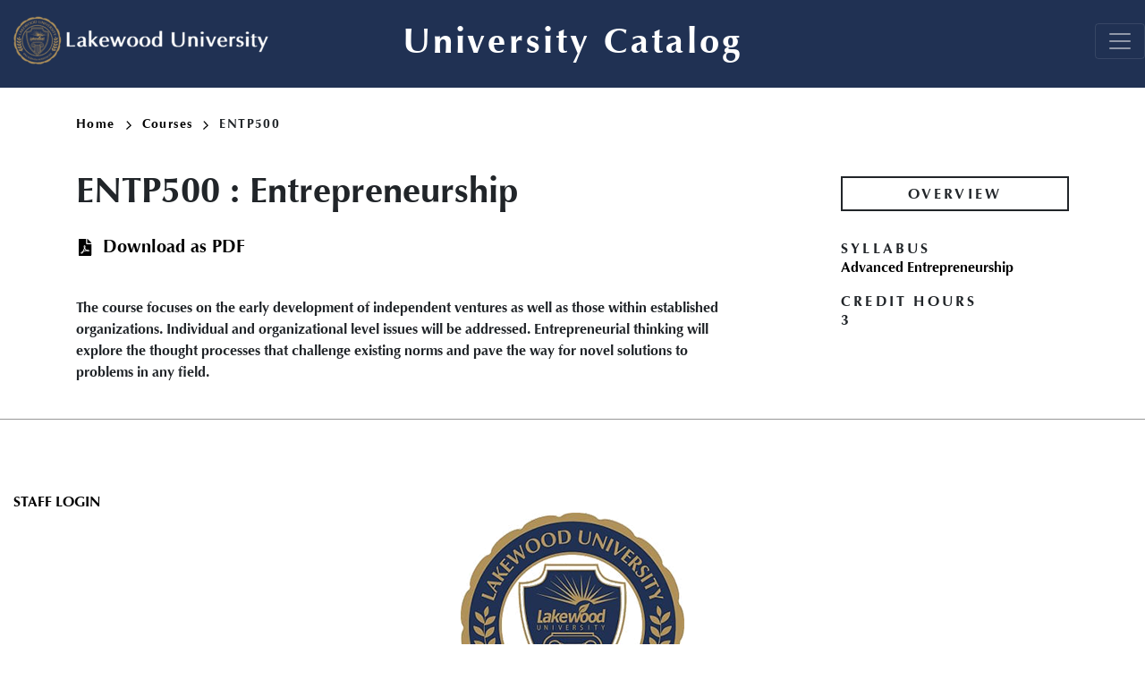

--- FILE ---
content_type: text/html; charset=UTF-8
request_url: https://lakewood.cleancatalog.net/classes/entp500
body_size: 4306
content:
<!DOCTYPE html>
<html lang="en" dir="ltr" prefix="content: http://purl.org/rss/1.0/modules/content/  dc: http://purl.org/dc/terms/  foaf: http://xmlns.com/foaf/0.1/  og: http://ogp.me/ns#  rdfs: http://www.w3.org/2000/01/rdf-schema#  schema: http://schema.org/  sioc: http://rdfs.org/sioc/ns#  sioct: http://rdfs.org/sioc/types#  skos: http://www.w3.org/2004/02/skos/core#  xsd: http://www.w3.org/2001/XMLSchema# ">
  <head>
    <meta charset="utf-8" />
<script id="oada_ma_toolbar_script">var oada_ma_license_key="sibRG7mESfMinFfK4RMMKIePjQ52bg1C4Vw5KOeGgEU2vBIxPC";var oada_ma_license_url="https://api.maxaccess.io/scripts/toolbar/sibRG7mESfMinFfK4RMMKIePjQ52bg1C4Vw5KOeGgEU2vBIxPC";(function(s,o,g){a=s.createElement(o),m=s.getElementsByTagName(o)[0];a.src=g;a.setAttribute("async","");a.setAttribute("type","text/javascript");a.setAttribute("crossorigin","anonymous");m.parentNode.insertBefore(a,m)})(document,"script",oada_ma_license_url+oada_ma_license_key);</script>
<script async defer data-domain="lakewood.cleancatalog.net" src="https://plausible.io/js/plausible.js"></script>
<script>window.plausible = window.plausible || function() { (window.plausible.q = window.plausible.q || []).push(arguments) }</script>
<meta name="Generator" content="Drupal 10 (https://www.drupal.org)" />
<meta name="MobileOptimized" content="width" />
<meta name="HandheldFriendly" content="true" />
<meta name="viewport" content="width=device-width, initial-scale=1.0" />
<link rel="icon" href="/sites/default/files/LAKEWOOD_PrimaryLogo-removebg-preview-b.png" type="image/png" />
<link rel="canonical" href="https://lakewood.cleancatalog.net/classes/entp500" />
<link rel="shortlink" href="https://lakewood.cleancatalog.net/node/140" />

    <title>ENTP500 | Lakewood University</title>
    <link rel="stylesheet" media="all" href="/sites/default/files/css/css_8_Aqzr6mgSeROD_LhT1zRX-yN-5FF1E83Noxc4lDprw.css?delta=0&amp;language=en&amp;theme=lakewood&amp;include=eJxVjEEOgCAMBD-E6cn3kAIVidUaWjX8Xj0Y9bazk0yMPk6UikntIX7Ac1Hzao1J3SXWNHgT4YAV_nhbG2kmeMb7bEvZqSqyY5zoEEmQWQJyd5fLkp02NZohoNIJCNk2lA" />
<link rel="stylesheet" media="all" href="//fonts.googleapis.com/css2?family=Poppins:ital,wght@0,400;0,700;1,400;1,700&amp;display=swap" />
<link rel="stylesheet" media="all" href="/sites/default/files/css/css_-a7sIYas1-vKguRsGjG_tBdz9N-Hl1NWn3y2Wb36g24.css?delta=2&amp;language=en&amp;theme=lakewood&amp;include=eJxVjEEOgCAMBD-E6cn3kAIVidUaWjX8Xj0Y9bazk0yMPk6UikntIX7Ac1Hzao1J3SXWNHgT4YAV_nhbG2kmeMb7bEvZqSqyY5zoEEmQWQJyd5fLkp02NZohoNIJCNk2lA" />

    
  </head>
  <body class="lakewood-university">
        <a href="#main-content" class="visually-hidden focusable">
      Skip to main content
    </a>
    
      <div class="dialog-off-canvas-main-canvas" data-off-canvas-main-canvas>
    <div class="layout-container">

  <header role="banner" class="site-header">
    <div class="header-container">
      <div class="row">
                          <a class="logo" href="/">
            <img src="/themes/custom/lakewood/images/logo.png" alt="Lakewood University catalog"/>
          </a>

        
        <span class="header-title">University Catalog</span>
                <nav role="navigation" class="navbar-dark" aria-labelledby="-menu">
                                                    
          <h2 class="visually-hidden" id="-menu"></h2>
          

                    <button class="navbar-toggler collapsed" type="button" data-toggle="collapse" data-target="#navbarTogglerDemo03" aria-controls="navbarToggleExternalContent" aria-expanded="false" aria-label="Toggle navigation">
            <span class="navbar-toggler-icon"></span>
          </button>
          <div class="navbar-collapse collapse" id="navbarTogglerDemo03" >
              <div class="region region-primary-menu">
    <nav role="navigation" aria-labelledby="block-lakewood-mainnavigation-menu" id="block-lakewood-mainnavigation">
            
  <h2 class="visually-hidden" id="block-lakewood-mainnavigation-menu">Main navigation</h2>
  

        
              <ul>
              <li>
        <a href="/" data-drupal-link-system-path="&lt;front&gt;">University Catalog </a>
              </li>
          <li>
        <a href="/degrees" data-drupal-link-system-path="degrees">Degrees/Certificates</a>
              </li>
          <li>
        <a href="/classes" data-drupal-link-system-path="classes">Courses</a>
              </li>
          <li>
        <a href="/syllabi" data-drupal-link-system-path="syllabi">Syllabi</a>
              </li>
          <li>
        <a href="https://lakewood.edu/">Back to School Website</a>
              </li>
        </ul>
  


  </nav>
<div class="views-exposed-form block block-views block-views-exposed-filter-blocksearch-api-page-1" data-drupal-selector="views-exposed-form-search-api-page-1" id="block-lakewood-exposedformsearch-apipage-1">
  
    
      <form action="/search" method="get" id="views-exposed-form-search-api-page-1" accept-charset="UTF-8">
  <div class="js-form-item form-item js-form-type-textfield form-item-search-api-fulltext js-form-item-search-api-fulltext">
      <label for="edit-search-api-fulltext">Fulltext search</label>
        <input data-drupal-selector="edit-search-api-fulltext" type="text" id="edit-search-api-fulltext" name="search_api_fulltext" value="" size="30" maxlength="128" placeholder="Search" class="form-text" />

        </div>
<div data-drupal-selector="edit-actions" class="form-actions js-form-wrapper form-wrapper" id="edit-actions"><input data-drupal-selector="edit-submit-search-api" type="submit" id="edit-submit-search-api" value="Search" class="button js-form-submit form-submit" />
</div>


</form>

  </div>

  </div>

          </div>
        </nav>

      </div>
    </div>
  </header>




  

  

  

  

  <main role="main">
    <a id="main-content" tabindex="-1"></a>
    <div class="layout-content">
        <div class="region region-content">
    <div data-drupal-messages-fallback class="hidden"></div><div id="block-lakewood-breadcrumbs" class="block block-system block-system-breadcrumb-block">
  
    
        <nav class="breadcrumb" role="navigation" aria-labelledby="system-breadcrumb">
    <h2 id="system-breadcrumb" class="visually-hidden">Breadcrumb</h2>
    <ol>
          <li>
                  <a href="/">Home<svg xmlns="http://www.w3.org/2000/svg" viewBox="0 0 9.39 15.4">
    <defs>
        <style>.arrow-color{fill:none;stroke:#000;stroke-width:2px;}</style>
    </defs>
    <g>
        <g>
            <g >
                <polyline  class="arrow-color" points="0.68 14.66 7.98 7.98 1.3 0.68"/>
            </g>
        </g>
    </g>
</svg>
</a>
              </li>
          <li>
                  <a href="/classes">Courses<svg xmlns="http://www.w3.org/2000/svg" viewBox="0 0 9.39 15.4">
    <defs>
        <style>.arrow-color{fill:none;stroke:#000;stroke-width:2px;}</style>
    </defs>
    <g>
        <g>
            <g >
                <polyline  class="arrow-color" points="0.68 14.66 7.98 7.98 1.3 0.68"/>
            </g>
        </g>
    </g>
</svg>
</a>
              </li>
          <li>
                  ENTP500
              </li>
        </ol>
  </nav>

  </div>

<article data-history-node-id="140" about="/classes/entp500" class="node node--type-class node--view-mode-full">
  <div class="node__content container">
        
    
    <div class="row">
      <div class="col-12 col-md-8 body-text-wrapper">
        <h1><span>ENTP500</span>
: 
            <span class="field field--name-field-item field--type-string field--label-hidden field__item">Entrepreneurship</span>
      </h1>
          <div class="pdf-link">
    <svg xmlns="http://www.w3.org/2000/svg" viewBox="0 0 384 512">
  <path
    d="M181.9 256.1c-5-16-4.9-46.9-2-46.9 8.4 0 7.6 36.9 2 46.9zm-1.7 47.2c-7.7 20.2-17.3 43.3-28.4 62.7 18.3-7 39-17.2 62.9-21.9-12.7-9.6-24.9-23.4-34.5-40.8zM86.1 428.1c0 .8 13.2-5.4 34.9-40.2-6.7 6.3-29.1 24.5-34.9 40.2zM248 160h136v328c0 13.3-10.7 24-24 24H24c-13.3 0-24-10.7-24-24V24C0 10.7 10.7 0 24 0h200v136c0 13.2 10.8 24 24 24zm-8 171.8c-20-12.2-33.3-29-42.7-53.8 4.5-18.5 11.6-46.6 6.2-64.2-4.7-29.4-42.4-26.5-47.8-6.8-5 18.3-.4 44.1 8.1 77-11.6 27.6-28.7 64.6-40.8 85.8-.1 0-.1.1-.2.1-27.1 13.9-73.6 44.5-54.5 68 5.6 6.9 16 10 21.5 10 17.9 0 35.7-18 61.1-61.8 25.8-8.5 54.1-19.1 79-23.2 21.7 11.8 47.1 19.5 64 19.5 29.2 0 31.2-32 19.7-43.4-13.9-13.6-54.3-9.7-73.6-7.2zM377 105L279 7c-4.5-4.5-10.6-7-17-7h-6v128h128v-6.1c0-6.3-2.5-12.4-7-16.9zm-74.1 255.3c4.1-2.7-2.5-11.9-42.8-9 37.1 15.8 42.8 9 42.8 9z"/>
</svg>
          <a href="/node/140/download-pdf" class="pdf-download-link">Download as PDF</a>
      </div>
        
            <div class="field field--name-field-description field--type-text-long field--label-hidden field__item">The course focuses on the early development of independent ventures as well as those within established
      organizations. Individual and organizational level issues will be addressed. Entrepreneurial thinking will explore
      the
      thought processes that challenge existing norms and pave the way for novel solutions to problems in any field.</div>
      
                

                                

        
        
        
                


        
                

                
                
                
        

      </div>
      <div class="col-12 col-md-3 offset-md-1 overview">
        <h2 class="overview-title">Overview</h2>
                          <h3>Syllabus</h3>
          
            <div class="field field--name-field-syllabus field--type-entity-reference field--label-hidden field__item"><a href="/classes/entp500/syllabus" hreflang="en">Advanced Entrepreneurship</a></div>
      
                                            <h3>Credit Hours</h3>
          
            <span class="field field--name-field-credits field--type-decimal field--label-hidden field__item">3</span>
                      
                
        
        
                

                

        
                <div class="sub-credits">
          
          
          
          
          
          
          
          
          
          
          
          
          
          
          
          
          
          
          
          
          
          
          
          
          
          
          
          
          
        </div>


                                                                                                                                        
      </div>
    </div>
  </div>
</article>

  </div>

    </div>
  </main>


    
  <footer role="contentinfo" class="site-footer">
    <div class="site-footer-container">
      <div class="site-footer-left">
          <div class="region region-footer">
    <nav role="navigation" aria-labelledby="block-lakewood-alakewoodount-menu-menu" id="block-lakewood-alakewoodount-menu">
            
  <h2 class="visually-hidden" id="block-lakewood-alakewoodount-menu-menu">User account menu</h2>
  

        
              <ul>
              <li>
        <a href="/user/login" data-drupal-link-system-path="user/login">Staff Login</a>
              </li>
        </ul>
  


  </nav>

  </div>

      </div>
      <a class="footer-logo" href="/">
        <img src="/themes/custom/lakewood/images/logo-footer.png" alt="Lakewood University catalog"/>
      </a>
      <div class="footer-bottom">
        <small class="footer-copyright">&copy; 2026 Lakewood University</small>
        <small class="footer-cc-link">
          <a href="https://cleancatalog.com/curriculum-management/">Curriculum Management Software by Clean Catalog</a>
        </small>
      </div>
    </div>
  </footer>


</div>

  </div>

    
    <script type="application/json" data-drupal-selector="drupal-settings-json">{"path":{"baseUrl":"\/","pathPrefix":"","currentPath":"node\/140","currentPathIsAdmin":false,"isFront":false,"currentLanguage":"en"},"pluralDelimiter":"\u0003","suppressDeprecationErrors":true,"ajaxTrustedUrl":{"\/search":true},"user":{"uid":0,"permissionsHash":"d55f8bc6f9db542ba5c9f4f0663d34cb9f29eb0d15c858c4f8d102a3e0d85544"}}</script>
<script src="/sites/default/files/js/js_yFuD0QuJbJMURqPQyPUVKr54dAAx3dSvTcib_aYfCEQ.js?scope=footer&amp;delta=0&amp;language=en&amp;theme=lakewood&amp;include=eJxLTjYyMLTUTy4tLsnP1UlOji_OTElNSizSRzAB2PIMtg"></script>

  </body>
</html>


--- FILE ---
content_type: text/css
request_url: https://lakewood.cleancatalog.net/sites/default/files/css/css_-a7sIYas1-vKguRsGjG_tBdz9N-Hl1NWn3y2Wb36g24.css?delta=2&language=en&theme=lakewood&include=eJxVjEEOgCAMBD-E6cn3kAIVidUaWjX8Xj0Y9bazk0yMPk6UikntIX7Ac1Hzao1J3SXWNHgT4YAV_nhbG2kmeMb7bEvZqSqyY5zoEEmQWQJyd5fLkp02NZohoNIJCNk2lA
body_size: 37625
content:
/* @license GPL-2.0-or-later https://www.drupal.org/licensing/faq */
@font-face{font-family:"OptimaBold";src:url("/themes/custom/lakewood/fonts/Optima-Bold.ttf") format("truetype")}:root{--blue:#007bff;--indigo:#6610f2;--purple:#6f42c1;--pink:#e83e8c;--red:#dc3545;--orange:#fd7e14;--yellow:#ffc107;--green:#28a745;--teal:#20c997;--cyan:#17a2b8;--white:#fff;--gray:#6c757d;--gray-dark:#343a40;--primary:#007bff;--secondary:#6c757d;--success:#28a745;--info:#17a2b8;--warning:#ffc107;--danger:#dc3545;--light:#f8f9fa;--dark:#343a40;--breakpoint-xs:0;--breakpoint-sm:576px;--breakpoint-md:768px;--breakpoint-lg:992px;--breakpoint-xl:1200px;--font-family-sans-serif:"OptimaBold",serif;--font-family-monospace:SFMono-Regular,Menlo,Monaco,Consolas,"Liberation Mono","Courier New",monospace}*,*::before,*::after{box-sizing:border-box}html{font-family:sans-serif;line-height:1.15;-webkit-text-size-adjust:100%;-webkit-tap-highlight-color:rgba(0,0,0,0)}article,aside,figcaption,figure,footer,header,hgroup,main,nav,section{display:block}body{margin:0;font-family:"OptimaBold",serif;font-size:1rem;font-weight:400;line-height:1.5;color:#212529;text-align:left;background-color:#fff}[tabindex="-1"]:focus{outline:0 !important}hr{box-sizing:content-box;height:0;overflow:visible}h1,h2,h3,h4,h5,h6{margin-top:0;margin-bottom:1.5rem}p{margin-top:0;margin-bottom:1rem}abbr[title],abbr[data-original-title]{text-decoration:underline;text-decoration:underline dotted;cursor:help;border-bottom:0;text-decoration-skip-ink:none}address{margin-bottom:1rem;font-style:normal;line-height:inherit}ol,ul,dl{margin-top:0;margin-bottom:1rem}ol ol,ul ul,ol ul,ul ol{margin-bottom:0}dt{font-weight:700}dd{margin-bottom:.5rem;margin-left:0}blockquote{margin:0 0 1rem}b,strong{font-weight:bolder}small{font-size:80%}sub,sup{position:relative;font-size:75%;line-height:0;vertical-align:baseline}sub{bottom:-0.25em}sup{top:-0.5em}a{color:#000;text-decoration:none;background-color:rgba(0,0,0,0)}a:hover{color:#000;text-decoration:underline}a:not([href]):not([tabindex]){color:inherit;text-decoration:none}a:not([href]):not([tabindex]):hover,a:not([href]):not([tabindex]):focus{color:inherit;text-decoration:none}a:not([href]):not([tabindex]):focus{outline:0}pre,code,kbd,samp{font-family:SFMono-Regular,Menlo,Monaco,Consolas,"Liberation Mono","Courier New",monospace;font-size:1em}pre{margin-top:0;margin-bottom:1rem;overflow:auto}figure{margin:0 0 1rem}img{vertical-align:middle;border-style:none}svg{overflow:hidden;vertical-align:middle}table{border-collapse:collapse}caption{padding-top:.75rem;padding-bottom:.75rem;color:#6c757d;text-align:left;caption-side:bottom}th{text-align:inherit}label{display:inline-block;margin-bottom:.5rem}button{border-radius:0}button:focus{outline:1px dotted;outline:5px auto -webkit-focus-ring-color}input,button,select,optgroup,textarea{margin:0;font-family:inherit;font-size:inherit;line-height:inherit}button,input{overflow:visible}button,select{text-transform:none}button,[type=button],[type=reset],[type=submit]{-webkit-appearance:button}button::-moz-focus-inner,[type=button]::-moz-focus-inner,[type=reset]::-moz-focus-inner,[type=submit]::-moz-focus-inner{padding:0;border-style:none}input[type=radio],input[type=checkbox]{box-sizing:border-box;padding:0}input[type=date],input[type=time],input[type=datetime-local],input[type=month]{-webkit-appearance:listbox}textarea{overflow:auto;resize:vertical}fieldset{min-width:0;padding:0;margin:0;border:0}legend{display:block;width:100%;max-width:100%;padding:0;margin-bottom:.5rem;font-size:1.5rem;line-height:inherit;color:inherit;white-space:normal}progress{vertical-align:baseline}[type=number]::-webkit-inner-spin-button,[type=number]::-webkit-outer-spin-button{height:auto}[type=search]{outline-offset:-2px;-webkit-appearance:none}[type=search]::-webkit-search-decoration{-webkit-appearance:none}::-webkit-file-upload-button{font:inherit;-webkit-appearance:button}output{display:inline-block}summary{display:list-item;cursor:pointer}template{display:none}[hidden]{display:none !important}h1,h2,h3,h4,h5,h6,.h1,.h2,.degree-row-total,.h3,.sub-credits .field .field__label,.paragraph--type--distribution-list-sections .paragraph--type--degree-section h2,.h4,.paragraph--type--homepage-toc-section .print-item-wrapper h2,.h5,.paragraph--type--homepage-toc-section .print-item-wrapper h3,.h6{margin-bottom:1.5rem;font-family:"OptimaBold",serif;font-weight:500;line-height:1.2;color:inherit}h1,.h1{font-size:2.5rem}h2,.h2,.degree-row-total{font-size:2rem}h3,.h3,.sub-credits .field .field__label,.paragraph--type--distribution-list-sections .paragraph--type--degree-section h2{font-size:1.6rem}h4,.h4,.paragraph--type--homepage-toc-section .print-item-wrapper h2{font-size:1.5rem}h5,.h5,.paragraph--type--homepage-toc-section .print-item-wrapper h3{font-size:1.25rem}h6,.h6{font-size:1rem}.lead{font-size:1.25rem;font-weight:300}.display-1{font-size:6rem;font-weight:300;line-height:1.2}.display-2{font-size:5.5rem;font-weight:300;line-height:1.2}.display-3{font-size:4.5rem;font-weight:300;line-height:1.2}.display-4{font-size:3.5rem;font-weight:300;line-height:1.2}hr{margin-top:1rem;margin-bottom:1rem;border:0;border-top:1px solid rgba(0,0,0,.1)}small,.small{font-size:80%;font-weight:400}mark,.mark{padding:.2em;background-color:#fcf8e3}.list-unstyled,.breadcrumb ol,.site-menu-wrapper nav ul{padding-left:0;list-style:none}.list-inline,.breadcrumb ol,.site-menu-wrapper nav ul{padding-left:0;list-style:none}.list-inline-item,.site-menu-wrapper nav ul>li{display:inline-block}.list-inline-item:not(:last-child),.site-menu-wrapper nav ul>li:not(:last-child){margin-right:.5rem}.initialism{font-size:90%;text-transform:uppercase}.blockquote{margin-bottom:1rem;font-size:1.25rem}.blockquote-footer{display:block;font-size:80%;color:#6c757d}.blockquote-footer::before{content:"— "}.container,.header-container .row .region-primary-menu,.header-container .academic-page-wrapper .region-primary-menu,.header-container .has-sidebar .node__content .region-primary-menu,.has-sidebar .header-container .node__content .region-primary-menu,.header-container .node--view-mode-course-teaser .region-primary-menu,.header-container .cc-disclaimer .region-disclaimer .region-primary-menu,.cc-disclaimer .header-container .region-disclaimer .region-primary-menu,.node--type-list-page h1,.node--type-list-page .field--name-body,.views-element-container,.cc-disclaimer,.block-local-tasks-block,div[role=contentinfo],.breadcrumb,article>.form-no-label,.user-login-form,.user-pass,.taxonomy-term-full,.node--type-toc-page,.node--type-homepage,.node--type-academic-page.node--view-mode-full,.node--type-course-listing.node--view-mode-full,.node--type-calendar.node--view-mode-full,.site-menu-wrapper,.node--type-pdf-generator .node__content,.site-footer-container,.header-container{width:100%;padding-right:15px;padding-left:15px;margin-right:auto;margin-left:auto}@media(min-width:576px){.container,.header-container .row .region-primary-menu,.header-container .academic-page-wrapper .region-primary-menu,.header-container .has-sidebar .node__content .region-primary-menu,.has-sidebar .header-container .node__content .region-primary-menu,.header-container .node--view-mode-course-teaser .region-primary-menu,.header-container .cc-disclaimer .region-disclaimer .region-primary-menu,.cc-disclaimer .header-container .region-disclaimer .region-primary-menu,.node--type-list-page h1,.node--type-list-page .field--name-body,.views-element-container,.cc-disclaimer,.block-local-tasks-block,div[role=contentinfo],.breadcrumb,article>.form-no-label,.user-login-form,.user-pass,.taxonomy-term-full,.node--type-toc-page,.node--type-homepage,.node--type-academic-page.node--view-mode-full,.node--type-course-listing.node--view-mode-full,.node--type-calendar.node--view-mode-full,.site-menu-wrapper,.node--type-pdf-generator .node__content,.site-footer-container,.header-container{max-width:540px}}@media(min-width:768px){.container,.header-container .row .region-primary-menu,.header-container .academic-page-wrapper .region-primary-menu,.header-container .has-sidebar .node__content .region-primary-menu,.has-sidebar .header-container .node__content .region-primary-menu,.header-container .node--view-mode-course-teaser .region-primary-menu,.header-container .cc-disclaimer .region-disclaimer .region-primary-menu,.cc-disclaimer .header-container .region-disclaimer .region-primary-menu,.node--type-list-page h1,.node--type-list-page .field--name-body,.views-element-container,.cc-disclaimer,.block-local-tasks-block,div[role=contentinfo],.breadcrumb,article>.form-no-label,.user-login-form,.user-pass,.taxonomy-term-full,.node--type-toc-page,.node--type-homepage,.node--type-academic-page.node--view-mode-full,.node--type-course-listing.node--view-mode-full,.node--type-calendar.node--view-mode-full,.site-menu-wrapper,.node--type-pdf-generator .node__content,.site-footer-container,.header-container{max-width:720px}}@media(min-width:992px){.container,.header-container .row .region-primary-menu,.header-container .academic-page-wrapper .region-primary-menu,.header-container .has-sidebar .node__content .region-primary-menu,.has-sidebar .header-container .node__content .region-primary-menu,.header-container .node--view-mode-course-teaser .region-primary-menu,.header-container .cc-disclaimer .region-disclaimer .region-primary-menu,.cc-disclaimer .header-container .region-disclaimer .region-primary-menu,.node--type-list-page h1,.node--type-list-page .field--name-body,.views-element-container,.cc-disclaimer,.block-local-tasks-block,div[role=contentinfo],.breadcrumb,article>.form-no-label,.user-login-form,.user-pass,.taxonomy-term-full,.node--type-toc-page,.node--type-homepage,.node--type-academic-page.node--view-mode-full,.node--type-course-listing.node--view-mode-full,.node--type-calendar.node--view-mode-full,.site-menu-wrapper,.node--type-pdf-generator .node__content,.site-footer-container,.header-container{max-width:960px}}@media(min-width:1200px){.container,.header-container .row .region-primary-menu,.header-container .academic-page-wrapper .region-primary-menu,.header-container .has-sidebar .node__content .region-primary-menu,.has-sidebar .header-container .node__content .region-primary-menu,.header-container .node--view-mode-course-teaser .region-primary-menu,.header-container .cc-disclaimer .region-disclaimer .region-primary-menu,.cc-disclaimer .header-container .region-disclaimer .region-primary-menu,.node--type-list-page h1,.node--type-list-page .field--name-body,.views-element-container,.cc-disclaimer,.block-local-tasks-block,div[role=contentinfo],.breadcrumb,article>.form-no-label,.user-login-form,.user-pass,.taxonomy-term-full,.node--type-toc-page,.node--type-homepage,.node--type-academic-page.node--view-mode-full,.node--type-course-listing.node--view-mode-full,.node--type-calendar.node--view-mode-full,.site-menu-wrapper,.node--type-pdf-generator .node__content,.site-footer-container,.header-container{max-width:1140px}}.container-fluid{width:100%;padding-right:15px;padding-left:15px;margin-right:auto;margin-left:auto}.row,.cc-disclaimer .region-disclaimer,.node--view-mode-course-teaser,.has-sidebar .node__content,.academic-page-wrapper{display:-ms-flexbox;display:flex;-ms-flex-wrap:wrap;flex-wrap:wrap;margin-right:-15px;margin-left:-15px}.no-gutters{margin-right:0;margin-left:0}.no-gutters>.col,.no-gutters>[class*=col-]{padding-right:0;padding-left:0}.col-xl,.col-xl-auto,.col-xl-12,.col-xl-11,.col-xl-10,.col-xl-9,.col-xl-8,.academic-page-interior,.view-search-api,.taxonomy-term-full .content,.col-xl-7,.col-xl-6,.col-xl-5,.col-xl-4,.col-xl-3,.col-xl-2,.col-xl-1,.col-lg,.col-lg-auto,.col-lg-12,.col-lg-11,.col-lg-10,.col-lg-9,.col-lg-8,.has-sidebar .node__content .field--name-field-main-text,.col-lg-7,.course-teaser-title,.col-lg-6,.col-lg-5,.course-teaser-type,.col-lg-4,.course-teaser-program,.has-sidebar .node__content .field--name-field-sidebar,.header-home-link,.header-title,.logo,.col-lg-3,.col-lg-2,.col-lg-1,.col-md,.col-md-auto,.col-md-12,.col-md-11,.col-md-10,.col-md-9,.col-md-8,.col-md-7,.col-md-6,.col-md-5,.col-md-4,.col-md-3,.col-md-2,.col-md-1,.col-sm,.col-sm-auto,.col-sm-12,.col-sm-11,.col-sm-10,.col-sm-9,.col-sm-8,.col-sm-7,.col-sm-6,.col-sm-5,.col-sm-4,.col-sm-3,.col-sm-2,.col-sm-1,.col,.col-auto,.col-12,.cc-disclaimer .region-disclaimer>div,.col-11,.col-10,.col-9,.col-8,.col-7,.col-6,.Vocational.node--type-degree.node--view-mode-full .node--type-class.node--view-mode-course-table-item .col-3,.col-5,.col-4,.Vocational.node--type-degree.node--view-mode-full .node--type-class.node--view-mode-course-table-item .col-7,.col-3,.col-2,.col-1{position:relative;width:100%;padding-right:15px;padding-left:15px}.col{-ms-flex-preferred-size:0;flex-basis:0;-ms-flex-positive:1;flex-grow:1;max-width:100%}.col-auto{-ms-flex:0 0 auto;flex:0 0 auto;width:auto;max-width:100%}.col-1{-ms-flex:0 0 8.3333333333%;flex:0 0 8.3333333333%;max-width:8.3333333333%}.col-2{-ms-flex:0 0 16.6666666667%;flex:0 0 16.6666666667%;max-width:16.6666666667%}.col-3{-ms-flex:0 0 25%;flex:0 0 25%;max-width:25%}.col-4,.Vocational.node--type-degree.node--view-mode-full .node--type-class.node--view-mode-course-table-item .col-7{-ms-flex:0 0 33.3333333333%;flex:0 0 33.3333333333%;max-width:33.3333333333%}.col-5{-ms-flex:0 0 41.6666666667%;flex:0 0 41.6666666667%;max-width:41.6666666667%}.col-6,.Vocational.node--type-degree.node--view-mode-full .node--type-class.node--view-mode-course-table-item .col-3{-ms-flex:0 0 50%;flex:0 0 50%;max-width:50%}.col-7{-ms-flex:0 0 58.3333333333%;flex:0 0 58.3333333333%;max-width:58.3333333333%}.col-8{-ms-flex:0 0 66.6666666667%;flex:0 0 66.6666666667%;max-width:66.6666666667%}.col-9{-ms-flex:0 0 75%;flex:0 0 75%;max-width:75%}.col-10{-ms-flex:0 0 83.3333333333%;flex:0 0 83.3333333333%;max-width:83.3333333333%}.col-11{-ms-flex:0 0 91.6666666667%;flex:0 0 91.6666666667%;max-width:91.6666666667%}.col-12,.cc-disclaimer .region-disclaimer>div,.has-sidebar .node__content .field--name-field-sidebar,.has-sidebar .node__content .field--name-field-main-text,.academic-page-interior,.view-search-api,.taxonomy-term-full .content{-ms-flex:0 0 100%;flex:0 0 100%;max-width:100%}.order-first{-ms-flex-order:-1;order:-1}.order-last{-ms-flex-order:13;order:13}.order-0{-ms-flex-order:0;order:0}.order-1{-ms-flex-order:1;order:1}.order-2{-ms-flex-order:2;order:2}.order-3{-ms-flex-order:3;order:3}.order-4{-ms-flex-order:4;order:4}.order-5{-ms-flex-order:5;order:5}.order-6{-ms-flex-order:6;order:6}.order-7{-ms-flex-order:7;order:7}.order-8{-ms-flex-order:8;order:8}.order-9{-ms-flex-order:9;order:9}.order-10{-ms-flex-order:10;order:10}.order-11{-ms-flex-order:11;order:11}.order-12{-ms-flex-order:12;order:12}.offset-1{margin-left:8.3333333333%}.offset-2{margin-left:16.6666666667%}.offset-3{margin-left:25%}.offset-4{margin-left:33.3333333333%}.offset-5{margin-left:41.6666666667%}.offset-6{margin-left:50%}.offset-7{margin-left:58.3333333333%}.offset-8{margin-left:66.6666666667%}.offset-9{margin-left:75%}.offset-10{margin-left:83.3333333333%}.offset-11{margin-left:91.6666666667%}@media(min-width:576px){.col-sm{-ms-flex-preferred-size:0;flex-basis:0;-ms-flex-positive:1;flex-grow:1;max-width:100%}.col-sm-auto{-ms-flex:0 0 auto;flex:0 0 auto;width:auto;max-width:100%}.col-sm-1{-ms-flex:0 0 8.3333333333%;flex:0 0 8.3333333333%;max-width:8.3333333333%}.col-sm-2{-ms-flex:0 0 16.6666666667%;flex:0 0 16.6666666667%;max-width:16.6666666667%}.col-sm-3{-ms-flex:0 0 25%;flex:0 0 25%;max-width:25%}.col-sm-4{-ms-flex:0 0 33.3333333333%;flex:0 0 33.3333333333%;max-width:33.3333333333%}.col-sm-5{-ms-flex:0 0 41.6666666667%;flex:0 0 41.6666666667%;max-width:41.6666666667%}.col-sm-6{-ms-flex:0 0 50%;flex:0 0 50%;max-width:50%}.col-sm-7{-ms-flex:0 0 58.3333333333%;flex:0 0 58.3333333333%;max-width:58.3333333333%}.col-sm-8{-ms-flex:0 0 66.6666666667%;flex:0 0 66.6666666667%;max-width:66.6666666667%}.col-sm-9{-ms-flex:0 0 75%;flex:0 0 75%;max-width:75%}.col-sm-10{-ms-flex:0 0 83.3333333333%;flex:0 0 83.3333333333%;max-width:83.3333333333%}.col-sm-11{-ms-flex:0 0 91.6666666667%;flex:0 0 91.6666666667%;max-width:91.6666666667%}.col-sm-12{-ms-flex:0 0 100%;flex:0 0 100%;max-width:100%}.order-sm-first{-ms-flex-order:-1;order:-1}.order-sm-last{-ms-flex-order:13;order:13}.order-sm-0{-ms-flex-order:0;order:0}.order-sm-1{-ms-flex-order:1;order:1}.order-sm-2{-ms-flex-order:2;order:2}.order-sm-3{-ms-flex-order:3;order:3}.order-sm-4{-ms-flex-order:4;order:4}.order-sm-5{-ms-flex-order:5;order:5}.order-sm-6{-ms-flex-order:6;order:6}.order-sm-7{-ms-flex-order:7;order:7}.order-sm-8{-ms-flex-order:8;order:8}.order-sm-9{-ms-flex-order:9;order:9}.order-sm-10{-ms-flex-order:10;order:10}.order-sm-11{-ms-flex-order:11;order:11}.order-sm-12{-ms-flex-order:12;order:12}.offset-sm-0{margin-left:0}.offset-sm-1{margin-left:8.3333333333%}.offset-sm-2{margin-left:16.6666666667%}.offset-sm-3{margin-left:25%}.offset-sm-4{margin-left:33.3333333333%}.offset-sm-5{margin-left:41.6666666667%}.offset-sm-6{margin-left:50%}.offset-sm-7{margin-left:58.3333333333%}.offset-sm-8{margin-left:66.6666666667%}.offset-sm-9{margin-left:75%}.offset-sm-10{margin-left:83.3333333333%}.offset-sm-11{margin-left:91.6666666667%}}@media(min-width:768px){.col-md{-ms-flex-preferred-size:0;flex-basis:0;-ms-flex-positive:1;flex-grow:1;max-width:100%}.col-md-auto{-ms-flex:0 0 auto;flex:0 0 auto;width:auto;max-width:100%}.col-md-1{-ms-flex:0 0 8.3333333333%;flex:0 0 8.3333333333%;max-width:8.3333333333%}.col-md-2{-ms-flex:0 0 16.6666666667%;flex:0 0 16.6666666667%;max-width:16.6666666667%}.col-md-3{-ms-flex:0 0 25%;flex:0 0 25%;max-width:25%}.col-md-4{-ms-flex:0 0 33.3333333333%;flex:0 0 33.3333333333%;max-width:33.3333333333%}.col-md-5{-ms-flex:0 0 41.6666666667%;flex:0 0 41.6666666667%;max-width:41.6666666667%}.col-md-6{-ms-flex:0 0 50%;flex:0 0 50%;max-width:50%}.col-md-7{-ms-flex:0 0 58.3333333333%;flex:0 0 58.3333333333%;max-width:58.3333333333%}.col-md-8{-ms-flex:0 0 66.6666666667%;flex:0 0 66.6666666667%;max-width:66.6666666667%}.col-md-9{-ms-flex:0 0 75%;flex:0 0 75%;max-width:75%}.col-md-10{-ms-flex:0 0 83.3333333333%;flex:0 0 83.3333333333%;max-width:83.3333333333%}.col-md-11{-ms-flex:0 0 91.6666666667%;flex:0 0 91.6666666667%;max-width:91.6666666667%}.col-md-12{-ms-flex:0 0 100%;flex:0 0 100%;max-width:100%}.order-md-first{-ms-flex-order:-1;order:-1}.order-md-last{-ms-flex-order:13;order:13}.order-md-0{-ms-flex-order:0;order:0}.order-md-1{-ms-flex-order:1;order:1}.order-md-2{-ms-flex-order:2;order:2}.order-md-3{-ms-flex-order:3;order:3}.order-md-4{-ms-flex-order:4;order:4}.order-md-5{-ms-flex-order:5;order:5}.order-md-6{-ms-flex-order:6;order:6}.order-md-7{-ms-flex-order:7;order:7}.order-md-8{-ms-flex-order:8;order:8}.order-md-9{-ms-flex-order:9;order:9}.order-md-10{-ms-flex-order:10;order:10}.order-md-11{-ms-flex-order:11;order:11}.order-md-12{-ms-flex-order:12;order:12}.offset-md-0{margin-left:0}.offset-md-1{margin-left:8.3333333333%}.offset-md-2{margin-left:16.6666666667%}.offset-md-3{margin-left:25%}.offset-md-4{margin-left:33.3333333333%}.offset-md-5{margin-left:41.6666666667%}.offset-md-6{margin-left:50%}.offset-md-7{margin-left:58.3333333333%}.offset-md-8{margin-left:66.6666666667%}.offset-md-9{margin-left:75%}.offset-md-10{margin-left:83.3333333333%}.offset-md-11{margin-left:91.6666666667%}}@media(min-width:992px){.col-lg{-ms-flex-preferred-size:0;flex-basis:0;-ms-flex-positive:1;flex-grow:1;max-width:100%}.col-lg-auto{-ms-flex:0 0 auto;flex:0 0 auto;width:auto;max-width:100%}.col-lg-1{-ms-flex:0 0 8.3333333333%;flex:0 0 8.3333333333%;max-width:8.3333333333%}.col-lg-2{-ms-flex:0 0 16.6666666667%;flex:0 0 16.6666666667%;max-width:16.6666666667%}.col-lg-3,.course-teaser-type{-ms-flex:0 0 25%;flex:0 0 25%;max-width:25%}.col-lg-4,.course-teaser-program,.has-sidebar .node__content .field--name-field-sidebar,.header-home-link,.header-title,.logo{-ms-flex:0 0 33.3333333333%;flex:0 0 33.3333333333%;max-width:33.3333333333%}.col-lg-5,.course-teaser-type,.course-teaser-title{-ms-flex:0 0 41.6666666667%;flex:0 0 41.6666666667%;max-width:41.6666666667%}.col-lg-6{-ms-flex:0 0 50%;flex:0 0 50%;max-width:50%}.col-lg-7,.course-teaser-title{-ms-flex:0 0 58.3333333333%;flex:0 0 58.3333333333%;max-width:58.3333333333%}.col-lg-8,.has-sidebar .node__content .field--name-field-main-text{-ms-flex:0 0 66.6666666667%;flex:0 0 66.6666666667%;max-width:66.6666666667%}.col-lg-9{-ms-flex:0 0 75%;flex:0 0 75%;max-width:75%}.col-lg-10,.academic-page-interior,.view-search-api,.taxonomy-term-full .content{-ms-flex:0 0 83.3333333333%;flex:0 0 83.3333333333%;max-width:83.3333333333%}.col-lg-11{-ms-flex:0 0 91.6666666667%;flex:0 0 91.6666666667%;max-width:91.6666666667%}.col-lg-12{-ms-flex:0 0 100%;flex:0 0 100%;max-width:100%}.order-lg-first{-ms-flex-order:-1;order:-1}.order-lg-last{-ms-flex-order:13;order:13}.order-lg-0{-ms-flex-order:0;order:0}.order-lg-1{-ms-flex-order:1;order:1}.order-lg-2{-ms-flex-order:2;order:2}.order-lg-3{-ms-flex-order:3;order:3}.order-lg-4{-ms-flex-order:4;order:4}.order-lg-5{-ms-flex-order:5;order:5}.order-lg-6{-ms-flex-order:6;order:6}.order-lg-7{-ms-flex-order:7;order:7}.order-lg-8{-ms-flex-order:8;order:8}.order-lg-9{-ms-flex-order:9;order:9}.order-lg-10{-ms-flex-order:10;order:10}.order-lg-11{-ms-flex-order:11;order:11}.order-lg-12{-ms-flex-order:12;order:12}.offset-lg-0{margin-left:0}.offset-lg-1,.academic-page-interior,.view-search-api,.taxonomy-term-full .content{margin-left:8.3333333333%}.offset-lg-2{margin-left:16.6666666667%}.offset-lg-3{margin-left:25%}.offset-lg-4{margin-left:33.3333333333%}.offset-lg-5{margin-left:41.6666666667%}.offset-lg-6{margin-left:50%}.offset-lg-7{margin-left:58.3333333333%}.offset-lg-8{margin-left:66.6666666667%}.offset-lg-9{margin-left:75%}.offset-lg-10{margin-left:83.3333333333%}.offset-lg-11{margin-left:91.6666666667%}}@media(min-width:1200px){.col-xl{-ms-flex-preferred-size:0;flex-basis:0;-ms-flex-positive:1;flex-grow:1;max-width:100%}.col-xl-auto{-ms-flex:0 0 auto;flex:0 0 auto;width:auto;max-width:100%}.col-xl-1{-ms-flex:0 0 8.3333333333%;flex:0 0 8.3333333333%;max-width:8.3333333333%}.col-xl-2{-ms-flex:0 0 16.6666666667%;flex:0 0 16.6666666667%;max-width:16.6666666667%}.col-xl-3{-ms-flex:0 0 25%;flex:0 0 25%;max-width:25%}.col-xl-4{-ms-flex:0 0 33.3333333333%;flex:0 0 33.3333333333%;max-width:33.3333333333%}.col-xl-5{-ms-flex:0 0 41.6666666667%;flex:0 0 41.6666666667%;max-width:41.6666666667%}.col-xl-6{-ms-flex:0 0 50%;flex:0 0 50%;max-width:50%}.col-xl-7{-ms-flex:0 0 58.3333333333%;flex:0 0 58.3333333333%;max-width:58.3333333333%}.col-xl-8,.academic-page-interior,.view-search-api,.taxonomy-term-full .content{-ms-flex:0 0 66.6666666667%;flex:0 0 66.6666666667%;max-width:66.6666666667%}.col-xl-9{-ms-flex:0 0 75%;flex:0 0 75%;max-width:75%}.col-xl-10{-ms-flex:0 0 83.3333333333%;flex:0 0 83.3333333333%;max-width:83.3333333333%}.col-xl-11{-ms-flex:0 0 91.6666666667%;flex:0 0 91.6666666667%;max-width:91.6666666667%}.col-xl-12{-ms-flex:0 0 100%;flex:0 0 100%;max-width:100%}.order-xl-first{-ms-flex-order:-1;order:-1}.order-xl-last{-ms-flex-order:13;order:13}.order-xl-0{-ms-flex-order:0;order:0}.order-xl-1{-ms-flex-order:1;order:1}.order-xl-2{-ms-flex-order:2;order:2}.order-xl-3{-ms-flex-order:3;order:3}.order-xl-4{-ms-flex-order:4;order:4}.order-xl-5{-ms-flex-order:5;order:5}.order-xl-6{-ms-flex-order:6;order:6}.order-xl-7{-ms-flex-order:7;order:7}.order-xl-8{-ms-flex-order:8;order:8}.order-xl-9{-ms-flex-order:9;order:9}.order-xl-10{-ms-flex-order:10;order:10}.order-xl-11{-ms-flex-order:11;order:11}.order-xl-12{-ms-flex-order:12;order:12}.offset-xl-0{margin-left:0}.offset-xl-1{margin-left:8.3333333333%}.offset-xl-2,.academic-page-interior,.view-search-api,.taxonomy-term-full .content{margin-left:16.6666666667%}.offset-xl-3{margin-left:25%}.offset-xl-4{margin-left:33.3333333333%}.offset-xl-5{margin-left:41.6666666667%}.offset-xl-6{margin-left:50%}.offset-xl-7{margin-left:58.3333333333%}.offset-xl-8{margin-left:66.6666666667%}.offset-xl-9{margin-left:75%}.offset-xl-10{margin-left:83.3333333333%}.offset-xl-11{margin-left:91.6666666667%}}.table,table{width:100%;margin-bottom:1rem;background-color:rgba(0,0,0,0)}.table th,table th,.table td,table td{padding:.75rem;vertical-align:top;border-top:1px solid #dee2e6}.table thead th,table thead th{vertical-align:bottom;border-bottom:2px solid #dee2e6}.table tbody+tbody,table tbody+tbody{border-top:2px solid #dee2e6}.table .table,table .table,.table table,table table{background-color:#fff}.table-sm th,.table-sm td{padding:.3rem}.table-bordered{border:1px solid #dee2e6}.table-bordered th,.table-bordered td{border:1px solid #dee2e6}.table-bordered thead th,.table-bordered thead td{border-bottom-width:2px}.table-borderless th,.table-borderless td,.table-borderless thead th,.table-borderless tbody+tbody{border:0}.table-striped tbody tr:nth-of-type(odd){background-color:rgba(0,0,0,.05)}.table-hover tbody tr:hover{background-color:rgba(0,0,0,.075)}.table-primary,.table-primary>th,.table-primary>td{background-color:rgb(183.6,218.04,255)}.table-primary th,.table-primary td,.table-primary thead th,.table-primary tbody+tbody{border-color:rgb(122.4,186.36,255)}.table-hover .table-primary:hover{background-color:rgb(158.1,204.84,255)}.table-hover .table-primary:hover>td,.table-hover .table-primary:hover>th{background-color:rgb(158.1,204.84,255)}.table-secondary,.table-secondary>th,.table-secondary>td{background-color:rgb(213.84,216.36,218.6)}.table-secondary th,.table-secondary td,.table-secondary thead th,.table-secondary tbody+tbody{border-color:rgb(178.56,183.24,187.4)}.table-hover .table-secondary:hover{background-color:hsl(208.2352941176,6.1371841155%,79.7921568627%)}.table-hover .table-secondary:hover>td,.table-hover .table-secondary:hover>th{background-color:hsl(208.2352941176,6.1371841155%,79.7921568627%)}.table-success,.table-success>th,.table-success>td{background-color:rgb(194.8,230.36,202.92)}.table-success th,.table-success td,.table-success thead th,.table-success tbody+tbody{border-color:rgb(143.2,209.24,158.28)}.table-hover .table-success:hover{background-color:rgb(176.7059405941,222.9540594059,187.2665346535)}.table-hover .table-success:hover>td,.table-hover .table-success:hover>th{background-color:rgb(176.7059405941,222.9540594059,187.2665346535)}.table-info,.table-info>th,.table-info>td{background-color:rgb(190.04,228.96,235.12)}.table-info th,.table-info td,.table-info thead th,.table-info tbody+tbody{border-color:rgb(134.36,206.64,218.08)}.table-hover .table-info:hover{background-color:hsl(188.198757764,53.1353135314%,78.3647058824%)}.table-hover .table-info:hover>td,.table-hover .table-info:hover>th{background-color:hsl(188.198757764,53.1353135314%,78.3647058824%)}.table-warning,.table-warning>th,.table-warning>td{background-color:rgb(255,237.64,185.56)}.table-warning th,.table-warning td,.table-warning thead th,.table-warning tbody+tbody{border-color:rgb(255,222.76,126.04)}.table-hover .table-warning:hover{background-color:rgb(255,231.265,160.06)}.table-hover .table-warning:hover>td,.table-hover .table-warning:hover>th{background-color:rgb(255,231.265,160.06)}.table-danger,.table-danger>th,.table-danger>td{background-color:rgb(245.2,198.44,202.92)}.table-danger th,.table-danger td,.table-danger thead th,.table-danger tbody+tbody{border-color:rgb(236.8,149.96,158.28)}.table-hover .table-danger:hover{background-color:hsl(354.251497006,70.4641350211%,81.9882352941%)}.table-hover .table-danger:hover>td,.table-hover .table-danger:hover>th{background-color:hsl(354.251497006,70.4641350211%,81.9882352941%)}.table-light,.table-light>th,.table-light>td{background-color:rgb(253.04,253.32,253.6)}.table-light th,.table-light td,.table-light thead th,.table-light tbody+tbody{border-color:rgb(251.36,251.88,252.4)}.table-hover .table-light:hover{background-color:rgb(238.165,240.57,242.975)}.table-hover .table-light:hover>td,.table-hover .table-light:hover>th{background-color:rgb(238.165,240.57,242.975)}.table-dark,.table-dark>th,.table-dark>td{background-color:rgb(198.16,199.84,201.52)}.table-dark th,.table-dark td,.table-dark thead th,.table-dark tbody+tbody{border-color:rgb(149.44,152.56,155.68)}.table-hover .table-dark:hover{background-color:hsl(210,3.0456852792%,73.368627451%)}.table-hover .table-dark:hover>td,.table-hover .table-dark:hover>th{background-color:hsl(210,3.0456852792%,73.368627451%)}.table-active,.table-active>th,.table-active>td{background-color:rgba(0,0,0,.075)}.table-hover .table-active:hover{background-color:rgba(0,0,0,.075)}.table-hover .table-active:hover>td,.table-hover .table-active:hover>th{background-color:rgba(0,0,0,.075)}.table .thead-dark th,table .thead-dark th{color:#fff;background-color:#212529;border-color:hsl(210,10.8108108108%,22.0098039216%)}.table .thead-light th,table .thead-light th{color:#495057;background-color:#e9ecef;border-color:#dee2e6}.table-dark{color:#fff;background-color:#212529}.table-dark th,.table-dark td,.table-dark thead th{border-color:hsl(210,10.8108108108%,22.0098039216%)}.table-dark.table-bordered{border:0}.table-dark.table-striped tbody tr:nth-of-type(odd){background-color:hsla(0,0%,100%,.05)}.table-dark.table-hover tbody tr:hover{background-color:hsla(0,0%,100%,.075)}@media(max-width:575.98px){.table-responsive-sm{display:block;width:100%;overflow-x:auto;-webkit-overflow-scrolling:touch;-ms-overflow-style:-ms-autohiding-scrollbar}.table-responsive-sm>.table-bordered{border:0}}@media(max-width:767.98px){.table-responsive-md{display:block;width:100%;overflow-x:auto;-webkit-overflow-scrolling:touch;-ms-overflow-style:-ms-autohiding-scrollbar}.table-responsive-md>.table-bordered{border:0}}@media(max-width:991.98px){.table-responsive-lg{display:block;width:100%;overflow-x:auto;-webkit-overflow-scrolling:touch;-ms-overflow-style:-ms-autohiding-scrollbar}.table-responsive-lg>.table-bordered{border:0}}@media(max-width:1199.98px){.table-responsive-xl{display:block;width:100%;overflow-x:auto;-webkit-overflow-scrolling:touch;-ms-overflow-style:-ms-autohiding-scrollbar}.table-responsive-xl>.table-bordered{border:0}}.table-responsive{display:block;width:100%;overflow-x:auto;-webkit-overflow-scrolling:touch;-ms-overflow-style:-ms-autohiding-scrollbar}.table-responsive>.table-bordered{border:0}.form-control,.views-exposed-form input,.views-exposed-form select,.site-menu-wrapper form input,.site-header form input{display:block;width:100%;height:calc(2.25rem + 2px);padding:.375rem .75rem;font-size:1rem;font-weight:400;line-height:1.5;color:#495057;background-color:#fff;background-clip:padding-box;border:1px solid #203153;border-radius:0;transition:border-color .15s ease-in-out,box-shadow .15s ease-in-out}@media screen and (prefers-reduced-motion:reduce){.form-control,.views-exposed-form input,.views-exposed-form select,.site-menu-wrapper form input,.site-header form input{transition:none}}.form-control::-ms-expand,.views-exposed-form input::-ms-expand,.views-exposed-form select::-ms-expand,.site-menu-wrapper form input::-ms-expand,.site-header form input::-ms-expand{background-color:rgba(0,0,0,0);border:0}.form-control:focus,.views-exposed-form input:focus,.views-exposed-form select:focus,.site-menu-wrapper form input:focus,.site-header form input:focus{color:#495057;background-color:#fff;border-color:rgb(127.5,189,255);outline:0;box-shadow:0 0 0 .2rem rgba(0,123,255,.25)}.form-control::-moz-placeholder,.views-exposed-form input::-moz-placeholder,.views-exposed-form select::-moz-placeholder,.site-menu-wrapper form input::-moz-placeholder,.site-header form input::-moz-placeholder{color:#6c757d;opacity:1}.form-control:-ms-input-placeholder,.views-exposed-form input:-ms-input-placeholder,.views-exposed-form select:-ms-input-placeholder,.site-menu-wrapper form input:-ms-input-placeholder,.site-header form input:-ms-input-placeholder{color:#6c757d;opacity:1}.form-control::placeholder,.views-exposed-form input::placeholder,.views-exposed-form select::placeholder,.site-menu-wrapper form input::placeholder,.site-header form input::placeholder{color:#6c757d;opacity:1}.form-control:disabled,.views-exposed-form input:disabled,.views-exposed-form select:disabled,.site-menu-wrapper form input:disabled,.site-header form input:disabled,.form-control[readonly],.views-exposed-form input[readonly],.views-exposed-form select[readonly],.site-menu-wrapper form input[readonly],.site-header form input[readonly]{background-color:#e9ecef;opacity:1}select.form-control:focus::-ms-value,.views-exposed-form select:focus::-ms-value{color:#495057;background-color:#fff}.form-control-file,.form-control-range{display:block;width:100%}.col-form-label{padding-top:calc(0.375rem + 1px);padding-bottom:calc(0.375rem + 1px);margin-bottom:0;font-size:inherit;line-height:1.5}.col-form-label-lg{padding-top:calc(0.5rem + 1px);padding-bottom:calc(0.5rem + 1px);font-size:1.25rem;line-height:1.5}.col-form-label-sm{padding-top:calc(0.25rem + 1px);padding-bottom:calc(0.25rem + 1px);font-size:.875rem;line-height:1.5}.form-control-plaintext{display:block;width:100%;padding-top:.375rem;padding-bottom:.375rem;margin-bottom:0;line-height:1.5;color:#212529;background-color:rgba(0,0,0,0);border:solid rgba(0,0,0,0);border-width:1px 0}.form-control-plaintext.form-control-sm,.form-control-plaintext.form-control-lg,.views-exposed-form input.form-control-plaintext,.views-exposed-form select.form-control-plaintext,.site-menu-wrapper form input.form-control-plaintext,.site-header form input.form-control-plaintext{padding-right:0;padding-left:0}.form-control-sm{height:calc(1.8125rem + 2px);padding:.25rem .5rem;font-size:.875rem;line-height:1.5;border-radius:.2rem}.form-control-lg,.views-exposed-form input,.views-exposed-form select,.site-menu-wrapper form input,.site-header form input{height:calc(2.875rem + 2px);padding:.5rem 1rem;font-size:1.25rem;line-height:1.5;border-radius:.3rem}select.form-control[size],.views-exposed-form select[size],select.form-control[multiple],.views-exposed-form select[multiple]{height:auto}textarea.form-control{height:auto}.form-group{margin-bottom:1rem}.form-text{display:block;margin-top:.25rem}.form-row{display:-ms-flexbox;display:flex;-ms-flex-wrap:wrap;flex-wrap:wrap;margin-right:-5px;margin-left:-5px}.form-row>.col,.form-row>[class*=col-]{padding-right:5px;padding-left:5px}.form-check{position:relative;display:block;padding-left:1.25rem}.form-check-input{position:absolute;margin-top:.3rem;margin-left:-1.25rem}.form-check-input:disabled~.form-check-label{color:#6c757d}.form-check-label{margin-bottom:0}.form-check-inline{display:-ms-inline-flexbox;display:inline-flex;-ms-flex-align:center;align-items:center;padding-left:0;margin-right:.75rem}.form-check-inline .form-check-input{position:static;margin-top:0;margin-right:.3125rem;margin-left:0}.valid-feedback{display:none;width:100%;margin-top:.25rem;font-size:80%;color:#28a745}.valid-tooltip{position:absolute;top:100%;z-index:5;display:none;max-width:100%;padding:.25rem .5rem;margin-top:.1rem;font-size:.875rem;line-height:1.5;color:#fff;background-color:rgba(40,167,69,.9);border-radius:.25rem}.was-validated .form-control:valid,.was-validated .views-exposed-form input:valid,.views-exposed-form .was-validated input:valid,.was-validated .views-exposed-form select:valid,.views-exposed-form .was-validated select:valid,.was-validated .site-menu-wrapper form input:valid,.site-menu-wrapper form .was-validated input:valid,.was-validated .site-header form input:valid,.site-header form .was-validated input:valid,.form-control.is-valid,.views-exposed-form input.is-valid,.views-exposed-form select.is-valid,.site-menu-wrapper form input.is-valid,.site-header form input.is-valid{border-color:#28a745;padding-right:2.25rem;background-repeat:no-repeat;background-position:center right calc(2.25rem/4);background-size:calc(2.25rem/2) calc(2.25rem/2);background-image:url("data:image/svg+xml,%3csvg xmlns='http://www.w3.org/2000/svg' viewBox='0 0 8 8'%3e%3cpath fill='%2328a745' d='M2.3 6.73L.6 4.53c-.4-1.04.46-1.4 1.1-.8l1.1 1.4 3.4-3.8c.6-.63 1.6-.27 1.2.7l-4 4.6c-.43.5-.8.4-1.1.1z'/%3e%3c/svg%3e")}.was-validated .form-control:valid:focus,.was-validated .views-exposed-form input:valid:focus,.views-exposed-form .was-validated input:valid:focus,.was-validated .views-exposed-form select:valid:focus,.views-exposed-form .was-validated select:valid:focus,.was-validated .site-menu-wrapper form input:valid:focus,.site-menu-wrapper form .was-validated input:valid:focus,.was-validated .site-header form input:valid:focus,.site-header form .was-validated input:valid:focus,.form-control.is-valid:focus,.views-exposed-form input.is-valid:focus,.views-exposed-form select.is-valid:focus,.site-menu-wrapper form input.is-valid:focus,.site-header form input.is-valid:focus{border-color:#28a745;box-shadow:0 0 0 .2rem rgba(40,167,69,.25)}.was-validated .form-control:valid~.valid-feedback,.was-validated .views-exposed-form input:valid~.valid-feedback,.views-exposed-form .was-validated input:valid~.valid-feedback,.was-validated .views-exposed-form select:valid~.valid-feedback,.views-exposed-form .was-validated select:valid~.valid-feedback,.was-validated .site-menu-wrapper form input:valid~.valid-feedback,.site-menu-wrapper form .was-validated input:valid~.valid-feedback,.was-validated .site-header form input:valid~.valid-feedback,.site-header form .was-validated input:valid~.valid-feedback,.was-validated .form-control:valid~.valid-tooltip,.was-validated .views-exposed-form input:valid~.valid-tooltip,.views-exposed-form .was-validated input:valid~.valid-tooltip,.was-validated .views-exposed-form select:valid~.valid-tooltip,.views-exposed-form .was-validated select:valid~.valid-tooltip,.was-validated .site-menu-wrapper form input:valid~.valid-tooltip,.site-menu-wrapper form .was-validated input:valid~.valid-tooltip,.was-validated .site-header form input:valid~.valid-tooltip,.site-header form .was-validated input:valid~.valid-tooltip,.form-control.is-valid~.valid-feedback,.views-exposed-form input.is-valid~.valid-feedback,.views-exposed-form select.is-valid~.valid-feedback,.site-menu-wrapper form input.is-valid~.valid-feedback,.site-header form input.is-valid~.valid-feedback,.form-control.is-valid~.valid-tooltip,.views-exposed-form input.is-valid~.valid-tooltip,.views-exposed-form select.is-valid~.valid-tooltip,.site-menu-wrapper form input.is-valid~.valid-tooltip,.site-header form input.is-valid~.valid-tooltip{display:block}.was-validated textarea.form-control:valid,textarea.form-control.is-valid{padding-right:2.25rem;background-position:top calc(2.25rem/4) right calc(2.25rem/4)}.was-validated .custom-select:valid,.custom-select.is-valid{border-color:#28a745;padding-right:3.4375rem;background:url("data:image/svg+xml,%3csvg xmlns='http://www.w3.org/2000/svg' viewBox='0 0 4 5'%3e%3cpath fill='%23343a40' d='M2 0L0 2h4zm0 5L0 3h4z'/%3e%3c/svg%3e") no-repeat right .75rem center/8px 10px,url("data:image/svg+xml,%3csvg xmlns='http://www.w3.org/2000/svg' viewBox='0 0 8 8'%3e%3cpath fill='%2328a745' d='M2.3 6.73L.6 4.53c-.4-1.04.46-1.4 1.1-.8l1.1 1.4 3.4-3.8c.6-.63 1.6-.27 1.2.7l-4 4.6c-.43.5-.8.4-1.1.1z'/%3e%3c/svg%3e") no-repeat center right 1.75rem/1.125rem 1.125rem}.was-validated .custom-select:valid:focus,.custom-select.is-valid:focus{border-color:#28a745;box-shadow:0 0 0 .2rem rgba(40,167,69,.25)}.was-validated .custom-select:valid~.valid-feedback,.was-validated .custom-select:valid~.valid-tooltip,.custom-select.is-valid~.valid-feedback,.custom-select.is-valid~.valid-tooltip{display:block}.was-validated .form-control-file:valid~.valid-feedback,.was-validated .form-control-file:valid~.valid-tooltip,.form-control-file.is-valid~.valid-feedback,.form-control-file.is-valid~.valid-tooltip{display:block}.was-validated .form-check-input:valid~.form-check-label,.form-check-input.is-valid~.form-check-label{color:#28a745}.was-validated .form-check-input:valid~.valid-feedback,.was-validated .form-check-input:valid~.valid-tooltip,.form-check-input.is-valid~.valid-feedback,.form-check-input.is-valid~.valid-tooltip{display:block}.was-validated .custom-control-input:valid~.custom-control-label,.custom-control-input.is-valid~.custom-control-label{color:#28a745}.was-validated .custom-control-input:valid~.custom-control-label::before,.custom-control-input.is-valid~.custom-control-label::before{border-color:#28a745}.was-validated .custom-control-input:valid~.valid-feedback,.was-validated .custom-control-input:valid~.valid-tooltip,.custom-control-input.is-valid~.valid-feedback,.custom-control-input.is-valid~.valid-tooltip{display:block}.was-validated .custom-control-input:valid:checked~.custom-control-label::before,.custom-control-input.is-valid:checked~.custom-control-label::before{border-color:rgb(51.6956521739,206.3043478261,87);background-color:rgb(51.6956521739,206.3043478261,87)}.was-validated .custom-control-input:valid:focus~.custom-control-label::before,.custom-control-input.is-valid:focus~.custom-control-label::before{box-shadow:0 0 0 .2rem rgba(40,167,69,.25)}.was-validated .custom-control-input:valid:focus:not(:checked)~.custom-control-label::before,.custom-control-input.is-valid:focus:not(:checked)~.custom-control-label::before{border-color:#28a745}.was-validated .custom-file-input:valid~.custom-file-label,.custom-file-input.is-valid~.custom-file-label{border-color:#28a745}.was-validated .custom-file-input:valid~.valid-feedback,.was-validated .custom-file-input:valid~.valid-tooltip,.custom-file-input.is-valid~.valid-feedback,.custom-file-input.is-valid~.valid-tooltip{display:block}.was-validated .custom-file-input:valid:focus~.custom-file-label,.custom-file-input.is-valid:focus~.custom-file-label{border-color:#28a745;box-shadow:0 0 0 .2rem rgba(40,167,69,.25)}.invalid-feedback{display:none;width:100%;margin-top:.25rem;font-size:80%;color:#dc3545}.invalid-tooltip{position:absolute;top:100%;z-index:5;display:none;max-width:100%;padding:.25rem .5rem;margin-top:.1rem;font-size:.875rem;line-height:1.5;color:#fff;background-color:rgba(220,53,69,.9);border-radius:.25rem}.was-validated .form-control:invalid,.was-validated .views-exposed-form input:invalid,.views-exposed-form .was-validated input:invalid,.was-validated .views-exposed-form select:invalid,.views-exposed-form .was-validated select:invalid,.was-validated .site-menu-wrapper form input:invalid,.site-menu-wrapper form .was-validated input:invalid,.was-validated .site-header form input:invalid,.site-header form .was-validated input:invalid,.form-control.is-invalid,.views-exposed-form input.is-invalid,.views-exposed-form select.is-invalid,.site-menu-wrapper form input.is-invalid,.site-header form input.is-invalid{border-color:#dc3545;padding-right:2.25rem;background-repeat:no-repeat;background-position:center right calc(2.25rem/4);background-size:calc(2.25rem/2) calc(2.25rem/2);background-image:url("data:image/svg+xml,%3csvg xmlns='http://www.w3.org/2000/svg' fill='%23dc3545' viewBox='-2 -2 7 7'%3e%3cpath stroke='%23d9534f' d='M0 0l3 3m0-3L0 3'/%3e%3ccircle r='.5'/%3e%3ccircle cx='3' r='.5'/%3e%3ccircle cy='3' r='.5'/%3e%3ccircle cx='3' cy='3' r='.5'/%3e%3c/svg%3E")}.was-validated .form-control:invalid:focus,.was-validated .views-exposed-form input:invalid:focus,.views-exposed-form .was-validated input:invalid:focus,.was-validated .views-exposed-form select:invalid:focus,.views-exposed-form .was-validated select:invalid:focus,.was-validated .site-menu-wrapper form input:invalid:focus,.site-menu-wrapper form .was-validated input:invalid:focus,.was-validated .site-header form input:invalid:focus,.site-header form .was-validated input:invalid:focus,.form-control.is-invalid:focus,.views-exposed-form input.is-invalid:focus,.views-exposed-form select.is-invalid:focus,.site-menu-wrapper form input.is-invalid:focus,.site-header form input.is-invalid:focus{border-color:#dc3545;box-shadow:0 0 0 .2rem rgba(220,53,69,.25)}.was-validated .form-control:invalid~.invalid-feedback,.was-validated .views-exposed-form input:invalid~.invalid-feedback,.views-exposed-form .was-validated input:invalid~.invalid-feedback,.was-validated .views-exposed-form select:invalid~.invalid-feedback,.views-exposed-form .was-validated select:invalid~.invalid-feedback,.was-validated .site-menu-wrapper form input:invalid~.invalid-feedback,.site-menu-wrapper form .was-validated input:invalid~.invalid-feedback,.was-validated .site-header form input:invalid~.invalid-feedback,.site-header form .was-validated input:invalid~.invalid-feedback,.was-validated .form-control:invalid~.invalid-tooltip,.was-validated .views-exposed-form input:invalid~.invalid-tooltip,.views-exposed-form .was-validated input:invalid~.invalid-tooltip,.was-validated .views-exposed-form select:invalid~.invalid-tooltip,.views-exposed-form .was-validated select:invalid~.invalid-tooltip,.was-validated .site-menu-wrapper form input:invalid~.invalid-tooltip,.site-menu-wrapper form .was-validated input:invalid~.invalid-tooltip,.was-validated .site-header form input:invalid~.invalid-tooltip,.site-header form .was-validated input:invalid~.invalid-tooltip,.form-control.is-invalid~.invalid-feedback,.views-exposed-form input.is-invalid~.invalid-feedback,.views-exposed-form select.is-invalid~.invalid-feedback,.site-menu-wrapper form input.is-invalid~.invalid-feedback,.site-header form input.is-invalid~.invalid-feedback,.form-control.is-invalid~.invalid-tooltip,.views-exposed-form input.is-invalid~.invalid-tooltip,.views-exposed-form select.is-invalid~.invalid-tooltip,.site-menu-wrapper form input.is-invalid~.invalid-tooltip,.site-header form input.is-invalid~.invalid-tooltip{display:block}.was-validated textarea.form-control:invalid,textarea.form-control.is-invalid{padding-right:2.25rem;background-position:top calc(2.25rem/4) right calc(2.25rem/4)}.was-validated .custom-select:invalid,.custom-select.is-invalid{border-color:#dc3545;padding-right:3.4375rem;background:url("data:image/svg+xml,%3csvg xmlns='http://www.w3.org/2000/svg' viewBox='0 0 4 5'%3e%3cpath fill='%23343a40' d='M2 0L0 2h4zm0 5L0 3h4z'/%3e%3c/svg%3e") no-repeat right .75rem center/8px 10px,url("data:image/svg+xml,%3csvg xmlns='http://www.w3.org/2000/svg' fill='%23dc3545' viewBox='-2 -2 7 7'%3e%3cpath stroke='%23d9534f' d='M0 0l3 3m0-3L0 3'/%3e%3ccircle r='.5'/%3e%3ccircle cx='3' r='.5'/%3e%3ccircle cy='3' r='.5'/%3e%3ccircle cx='3' cy='3' r='.5'/%3e%3c/svg%3E") no-repeat center right 1.75rem/1.125rem 1.125rem}.was-validated .custom-select:invalid:focus,.custom-select.is-invalid:focus{border-color:#dc3545;box-shadow:0 0 0 .2rem rgba(220,53,69,.25)}.was-validated .custom-select:invalid~.invalid-feedback,.was-validated .custom-select:invalid~.invalid-tooltip,.custom-select.is-invalid~.invalid-feedback,.custom-select.is-invalid~.invalid-tooltip{display:block}.was-validated .form-control-file:invalid~.invalid-feedback,.was-validated .form-control-file:invalid~.invalid-tooltip,.form-control-file.is-invalid~.invalid-feedback,.form-control-file.is-invalid~.invalid-tooltip{display:block}.was-validated .form-check-input:invalid~.form-check-label,.form-check-input.is-invalid~.form-check-label{color:#dc3545}.was-validated .form-check-input:invalid~.invalid-feedback,.was-validated .form-check-input:invalid~.invalid-tooltip,.form-check-input.is-invalid~.invalid-feedback,.form-check-input.is-invalid~.invalid-tooltip{display:block}.was-validated .custom-control-input:invalid~.custom-control-label,.custom-control-input.is-invalid~.custom-control-label{color:#dc3545}.was-validated .custom-control-input:invalid~.custom-control-label::before,.custom-control-input.is-invalid~.custom-control-label::before{border-color:#dc3545}.was-validated .custom-control-input:invalid~.invalid-feedback,.was-validated .custom-control-input:invalid~.invalid-tooltip,.custom-control-input.is-invalid~.invalid-feedback,.custom-control-input.is-invalid~.invalid-tooltip{display:block}.was-validated .custom-control-input:invalid:checked~.custom-control-label::before,.custom-control-input.is-invalid:checked~.custom-control-label::before{border-color:rgb(227.5316455696,96.4683544304,109.0253164557);background-color:rgb(227.5316455696,96.4683544304,109.0253164557)}.was-validated .custom-control-input:invalid:focus~.custom-control-label::before,.custom-control-input.is-invalid:focus~.custom-control-label::before{box-shadow:0 0 0 .2rem rgba(220,53,69,.25)}.was-validated .custom-control-input:invalid:focus:not(:checked)~.custom-control-label::before,.custom-control-input.is-invalid:focus:not(:checked)~.custom-control-label::before{border-color:#dc3545}.was-validated .custom-file-input:invalid~.custom-file-label,.custom-file-input.is-invalid~.custom-file-label{border-color:#dc3545}.was-validated .custom-file-input:invalid~.invalid-feedback,.was-validated .custom-file-input:invalid~.invalid-tooltip,.custom-file-input.is-invalid~.invalid-feedback,.custom-file-input.is-invalid~.invalid-tooltip{display:block}.was-validated .custom-file-input:invalid:focus~.custom-file-label,.custom-file-input.is-invalid:focus~.custom-file-label{border-color:#dc3545;box-shadow:0 0 0 .2rem rgba(220,53,69,.25)}.form-inline,.views-exposed-form,.block-views-exposed-filter-blockcourses-page-1 form,.site-menu-wrapper form,.site-header form{display:-ms-flexbox;display:flex;-ms-flex-flow:row wrap;flex-flow:row wrap;-ms-flex-align:center;align-items:center}.form-inline .form-check,.views-exposed-form .form-check,.block-views-exposed-filter-blockcourses-page-1 form .form-check,.site-menu-wrapper form .form-check,.site-header form .form-check{width:100%}@media(min-width:576px){.form-inline label,.views-exposed-form label,.block-views-exposed-filter-blockcourses-page-1 form label,.site-menu-wrapper form label,.site-header form label{display:-ms-flexbox;display:flex;-ms-flex-align:center;align-items:center;-ms-flex-pack:center;justify-content:center;margin-bottom:0}.form-inline .form-group,.views-exposed-form .form-group,.block-views-exposed-filter-blockcourses-page-1 form .form-group,.site-menu-wrapper form .form-group,.site-header form .form-group{display:-ms-flexbox;display:flex;-ms-flex:0 0 auto;flex:0 0 auto;-ms-flex-flow:row wrap;flex-flow:row wrap;-ms-flex-align:center;align-items:center;margin-bottom:0}.form-inline .form-control,.views-exposed-form .form-control,.views-exposed-form input,.views-exposed-form select,.block-views-exposed-filter-blockcourses-page-1 form .form-control,.site-menu-wrapper form .form-control,.site-menu-wrapper form input,.site-header form .form-control,.site-header form input{display:inline-block;width:auto;vertical-align:middle}.form-inline .form-control-plaintext,.views-exposed-form .form-control-plaintext,.block-views-exposed-filter-blockcourses-page-1 form .form-control-plaintext,.site-menu-wrapper form .form-control-plaintext,.site-header form .form-control-plaintext{display:inline-block}.form-inline .input-group,.views-exposed-form .input-group,.block-views-exposed-filter-blockcourses-page-1 form .input-group,.site-menu-wrapper form .input-group,.site-header form .input-group,.form-inline .custom-select,.views-exposed-form .custom-select,.block-views-exposed-filter-blockcourses-page-1 form .custom-select,.site-menu-wrapper form .custom-select,.site-header form .custom-select{width:auto}.form-inline .form-check,.views-exposed-form .form-check,.block-views-exposed-filter-blockcourses-page-1 form .form-check,.site-menu-wrapper form .form-check,.site-header form .form-check{display:-ms-flexbox;display:flex;-ms-flex-align:center;align-items:center;-ms-flex-pack:center;justify-content:center;width:auto;padding-left:0}.form-inline .form-check-input,.views-exposed-form .form-check-input,.block-views-exposed-filter-blockcourses-page-1 form .form-check-input,.site-menu-wrapper form .form-check-input,.site-header form .form-check-input{position:relative;margin-top:0;margin-right:.25rem;margin-left:0}.form-inline .custom-control,.views-exposed-form .custom-control,.block-views-exposed-filter-blockcourses-page-1 form .custom-control,.site-menu-wrapper form .custom-control,.site-header form .custom-control{-ms-flex-align:center;align-items:center;-ms-flex-pack:center;justify-content:center}.form-inline .custom-control-label,.views-exposed-form .custom-control-label,.block-views-exposed-filter-blockcourses-page-1 form .custom-control-label,.site-menu-wrapper form .custom-control-label,.site-header form .custom-control-label{margin-bottom:0}}.btn,.comment-form #edit-actions input{display:inline-block;font-weight:400;color:#212529;text-align:center;vertical-align:middle;-webkit-user-select:none;-moz-user-select:none;-ms-user-select:none;user-select:none;background-color:rgba(0,0,0,0);border:1px solid rgba(0,0,0,0);padding:.375rem .75rem;font-size:1rem;line-height:1.5;border-radius:0;transition:color .15s ease-in-out,background-color .15s ease-in-out,border-color .15s ease-in-out,box-shadow .15s ease-in-out}@media screen and (prefers-reduced-motion:reduce){.btn,.comment-form #edit-actions input{transition:none}}.btn:hover,.comment-form #edit-actions input:hover{color:#212529;text-decoration:none}.btn:focus,.comment-form #edit-actions input:focus,.btn.focus,.comment-form #edit-actions input.focus{outline:0;box-shadow:0 0 0 .2rem rgba(0,123,255,.25)}.btn.disabled,.comment-form #edit-actions input.disabled,.btn:disabled,.comment-form #edit-actions input:disabled{opacity:.65}.btn:not(:disabled):not(.disabled),.comment-form #edit-actions input:not(:disabled):not(.disabled){cursor:pointer}a.btn.disabled,fieldset:disabled a.btn{pointer-events:none}.btn-primary,.comment-form #edit-actions input{color:#fff;background-color:#007bff;border-color:#007bff}.btn-primary:hover,.comment-form #edit-actions input:hover{color:#fff;background-color:rgb(0,104.55,216.75);border-color:rgb(0,98.4,204)}.btn-primary:focus,.comment-form #edit-actions input:focus,.btn-primary.focus,.comment-form #edit-actions input.focus{box-shadow:0 0 0 .2rem rgba(38.25,142.8,255,.5)}.btn-primary.disabled,.comment-form #edit-actions input.disabled,.btn-primary:disabled,.comment-form #edit-actions input:disabled{color:#fff;background-color:#007bff;border-color:#007bff}.btn-primary:not(:disabled):not(.disabled):active,.comment-form #edit-actions input:not(:disabled):not(.disabled):active,.btn-primary:not(:disabled):not(.disabled).active,.comment-form #edit-actions input:not(:disabled):not(.disabled).active,.show>.btn-primary.dropdown-toggle,.comment-form #edit-actions .show>input.dropdown-toggle{color:#fff;background-color:rgb(0,98.4,204);border-color:rgb(0,92.25,191.25)}.btn-primary:not(:disabled):not(.disabled):active:focus,.comment-form #edit-actions input:not(:disabled):not(.disabled):active:focus,.btn-primary:not(:disabled):not(.disabled).active:focus,.comment-form #edit-actions input:not(:disabled):not(.disabled).active:focus,.show>.btn-primary.dropdown-toggle:focus,.comment-form #edit-actions .show>input.dropdown-toggle:focus{box-shadow:0 0 0 .2rem rgba(38.25,142.8,255,.5)}.btn-secondary{color:#fff;background-color:#6c757d;border-color:#6c757d}.btn-secondary:hover{color:#fff;background-color:rgb(90.2703862661,97.7929184549,104.4796137339);border-color:rgb(84.3605150215,91.3905579399,97.6394849785)}.btn-secondary:focus,.btn-secondary.focus{box-shadow:0 0 0 .2rem rgba(130.05,137.7,144.5,.5)}.btn-secondary.disabled,.btn-secondary:disabled{color:#fff;background-color:#6c757d;border-color:#6c757d}.btn-secondary:not(:disabled):not(.disabled):active,.btn-secondary:not(:disabled):not(.disabled).active,.show>.btn-secondary.dropdown-toggle{color:#fff;background-color:rgb(84.3605150215,91.3905579399,97.6394849785);border-color:rgb(78.4506437768,84.9881974249,90.7993562232)}.btn-secondary:not(:disabled):not(.disabled):active:focus,.btn-secondary:not(:disabled):not(.disabled).active:focus,.show>.btn-secondary.dropdown-toggle:focus{box-shadow:0 0 0 .2rem rgba(130.05,137.7,144.5,.5)}.btn-success{color:#fff;background-color:#28a745;border-color:#28a745}.btn-success:hover{color:#fff;background-color:rgb(32.6086956522,136.1413043478,56.25);border-color:rgb(30.1449275362,125.8550724638,52)}.btn-success:focus,.btn-success.focus{box-shadow:0 0 0 .2rem rgba(72.25,180.2,96.9,.5)}.btn-success.disabled,.btn-success:disabled{color:#fff;background-color:#28a745;border-color:#28a745}.btn-success:not(:disabled):not(.disabled):active,.btn-success:not(:disabled):not(.disabled).active,.show>.btn-success.dropdown-toggle{color:#fff;background-color:rgb(30.1449275362,125.8550724638,52);border-color:rgb(27.6811594203,115.5688405797,47.75)}.btn-success:not(:disabled):not(.disabled):active:focus,.btn-success:not(:disabled):not(.disabled).active:focus,.show>.btn-success.dropdown-toggle:focus{box-shadow:0 0 0 .2rem rgba(72.25,180.2,96.9,.5)}.btn-info{color:#fff;background-color:#17a2b8;border-color:#17a2b8}.btn-info:hover{color:#fff;background-color:rgb(18.75,132.0652173913,150);border-color:rgb(17.3333333333,122.0869565217,138.6666666667)}.btn-info:focus,.btn-info.focus{box-shadow:0 0 0 .2rem rgba(57.8,175.95,194.65,.5)}.btn-info.disabled,.btn-info:disabled{color:#fff;background-color:#17a2b8;border-color:#17a2b8}.btn-info:not(:disabled):not(.disabled):active,.btn-info:not(:disabled):not(.disabled).active,.show>.btn-info.dropdown-toggle{color:#fff;background-color:rgb(17.3333333333,122.0869565217,138.6666666667);border-color:rgb(15.9166666667,112.1086956522,127.3333333333)}.btn-info:not(:disabled):not(.disabled):active:focus,.btn-info:not(:disabled):not(.disabled).active:focus,.show>.btn-info.dropdown-toggle:focus{box-shadow:0 0 0 .2rem rgba(57.8,175.95,194.65,.5)}.btn-warning{color:#212529;background-color:#ffc107;border-color:#ffc107}.btn-warning:hover{color:#212529;background-color:rgb(223.75,167.8125,0);border-color:rgb(211,158.25,0)}.btn-warning:focus,.btn-warning.focus{box-shadow:0 0 0 .2rem rgba(221.7,169.6,12.1,.5)}.btn-warning.disabled,.btn-warning:disabled{color:#212529;background-color:#ffc107;border-color:#ffc107}.btn-warning:not(:disabled):not(.disabled):active,.btn-warning:not(:disabled):not(.disabled).active,.show>.btn-warning.dropdown-toggle{color:#212529;background-color:rgb(211,158.25,0);border-color:rgb(198.25,148.6875,0)}.btn-warning:not(:disabled):not(.disabled):active:focus,.btn-warning:not(:disabled):not(.disabled).active:focus,.show>.btn-warning.dropdown-toggle:focus{box-shadow:0 0 0 .2rem rgba(221.7,169.6,12.1,.5)}.btn-danger{color:#fff;background-color:#dc3545;border-color:#dc3545}.btn-danger:hover{color:#fff;background-color:rgb(200.082278481,34.667721519,50.5158227848);border-color:rgb(189.2151898734,32.7848101266,47.7721518987)}.btn-danger:focus,.btn-danger.focus{box-shadow:0 0 0 .2rem rgba(225.25,83.3,96.9,.5)}.btn-danger.disabled,.btn-danger:disabled{color:#fff;background-color:#dc3545;border-color:#dc3545}.btn-danger:not(:disabled):not(.disabled):active,.btn-danger:not(:disabled):not(.disabled).active,.show>.btn-danger.dropdown-toggle{color:#fff;background-color:rgb(189.2151898734,32.7848101266,47.7721518987);border-color:rgb(178.3481012658,30.9018987342,45.0284810127)}.btn-danger:not(:disabled):not(.disabled):active:focus,.btn-danger:not(:disabled):not(.disabled).active:focus,.show>.btn-danger.dropdown-toggle:focus{box-shadow:0 0 0 .2rem rgba(225.25,83.3,96.9,.5)}.btn-light{color:#212529;background-color:#f8f9fa;border-color:#f8f9fa}.btn-light:hover{color:#212529;background-color:rgb(225.6875,229.875,234.0625);border-color:rgb(218.25,223.5,228.75)}.btn-light:focus,.btn-light.focus{box-shadow:0 0 0 .2rem rgba(215.75,217.2,218.65,.5)}.btn-light.disabled,.btn-light:disabled{color:#212529;background-color:#f8f9fa;border-color:#f8f9fa}.btn-light:not(:disabled):not(.disabled):active,.btn-light:not(:disabled):not(.disabled).active,.show>.btn-light.dropdown-toggle{color:#212529;background-color:rgb(218.25,223.5,228.75);border-color:rgb(210.8125,217.125,223.4375)}.btn-light:not(:disabled):not(.disabled):active:focus,.btn-light:not(:disabled):not(.disabled).active:focus,.show>.btn-light.dropdown-toggle:focus{box-shadow:0 0 0 .2rem rgba(215.75,217.2,218.65,.5)}.btn-dark{color:#fff;background-color:#343a40;border-color:#343a40}.btn-dark:hover{color:#fff;background-color:hsl(210,10.3448275862%,15.2450980392%);border-color:rgb(29.1379310345,32.5,35.8620689655)}.btn-dark:focus,.btn-dark.focus{box-shadow:0 0 0 .2rem rgba(82.45,87.55,92.65,.5)}.btn-dark.disabled,.btn-dark:disabled{color:#fff;background-color:#343a40;border-color:#343a40}.btn-dark:not(:disabled):not(.disabled):active,.btn-dark:not(:disabled):not(.disabled).active,.show>.btn-dark.dropdown-toggle{color:#fff;background-color:rgb(29.1379310345,32.5,35.8620689655);border-color:hsl(210,10.3448275862%,10.2450980392%)}.btn-dark:not(:disabled):not(.disabled):active:focus,.btn-dark:not(:disabled):not(.disabled).active:focus,.show>.btn-dark.dropdown-toggle:focus{box-shadow:0 0 0 .2rem rgba(82.45,87.55,92.65,.5)}.btn-outline-primary{color:#007bff;border-color:#007bff}.btn-outline-primary:hover{color:#fff;background-color:#007bff;border-color:#007bff}.btn-outline-primary:focus,.btn-outline-primary.focus{box-shadow:0 0 0 .2rem rgba(0,123,255,.5)}.btn-outline-primary.disabled,.btn-outline-primary:disabled{color:#007bff;background-color:rgba(0,0,0,0)}.btn-outline-primary:not(:disabled):not(.disabled):active,.btn-outline-primary:not(:disabled):not(.disabled).active,.show>.btn-outline-primary.dropdown-toggle{color:#fff;background-color:#007bff;border-color:#007bff}.btn-outline-primary:not(:disabled):not(.disabled):active:focus,.btn-outline-primary:not(:disabled):not(.disabled).active:focus,.show>.btn-outline-primary.dropdown-toggle:focus{box-shadow:0 0 0 .2rem rgba(0,123,255,.5)}.btn-outline-secondary{color:#6c757d;border-color:#6c757d}.btn-outline-secondary:hover{color:#fff;background-color:#6c757d;border-color:#6c757d}.btn-outline-secondary:focus,.btn-outline-secondary.focus{box-shadow:0 0 0 .2rem rgba(108,117,125,.5)}.btn-outline-secondary.disabled,.btn-outline-secondary:disabled{color:#6c757d;background-color:rgba(0,0,0,0)}.btn-outline-secondary:not(:disabled):not(.disabled):active,.btn-outline-secondary:not(:disabled):not(.disabled).active,.show>.btn-outline-secondary.dropdown-toggle{color:#fff;background-color:#6c757d;border-color:#6c757d}.btn-outline-secondary:not(:disabled):not(.disabled):active:focus,.btn-outline-secondary:not(:disabled):not(.disabled).active:focus,.show>.btn-outline-secondary.dropdown-toggle:focus{box-shadow:0 0 0 .2rem rgba(108,117,125,.5)}.btn-outline-success{color:#28a745;border-color:#28a745}.btn-outline-success:hover{color:#fff;background-color:#28a745;border-color:#28a745}.btn-outline-success:focus,.btn-outline-success.focus{box-shadow:0 0 0 .2rem rgba(40,167,69,.5)}.btn-outline-success.disabled,.btn-outline-success:disabled{color:#28a745;background-color:rgba(0,0,0,0)}.btn-outline-success:not(:disabled):not(.disabled):active,.btn-outline-success:not(:disabled):not(.disabled).active,.show>.btn-outline-success.dropdown-toggle{color:#fff;background-color:#28a745;border-color:#28a745}.btn-outline-success:not(:disabled):not(.disabled):active:focus,.btn-outline-success:not(:disabled):not(.disabled).active:focus,.show>.btn-outline-success.dropdown-toggle:focus{box-shadow:0 0 0 .2rem rgba(40,167,69,.5)}.btn-outline-info{color:#17a2b8;border-color:#17a2b8}.btn-outline-info:hover{color:#fff;background-color:#17a2b8;border-color:#17a2b8}.btn-outline-info:focus,.btn-outline-info.focus{box-shadow:0 0 0 .2rem rgba(23,162,184,.5)}.btn-outline-info.disabled,.btn-outline-info:disabled{color:#17a2b8;background-color:rgba(0,0,0,0)}.btn-outline-info:not(:disabled):not(.disabled):active,.btn-outline-info:not(:disabled):not(.disabled).active,.show>.btn-outline-info.dropdown-toggle{color:#fff;background-color:#17a2b8;border-color:#17a2b8}.btn-outline-info:not(:disabled):not(.disabled):active:focus,.btn-outline-info:not(:disabled):not(.disabled).active:focus,.show>.btn-outline-info.dropdown-toggle:focus{box-shadow:0 0 0 .2rem rgba(23,162,184,.5)}.btn-outline-warning{color:#ffc107;border-color:#ffc107}.btn-outline-warning:hover{color:#212529;background-color:#ffc107;border-color:#ffc107}.btn-outline-warning:focus,.btn-outline-warning.focus{box-shadow:0 0 0 .2rem rgba(255,193,7,.5)}.btn-outline-warning.disabled,.btn-outline-warning:disabled{color:#ffc107;background-color:rgba(0,0,0,0)}.btn-outline-warning:not(:disabled):not(.disabled):active,.btn-outline-warning:not(:disabled):not(.disabled).active,.show>.btn-outline-warning.dropdown-toggle{color:#212529;background-color:#ffc107;border-color:#ffc107}.btn-outline-warning:not(:disabled):not(.disabled):active:focus,.btn-outline-warning:not(:disabled):not(.disabled).active:focus,.show>.btn-outline-warning.dropdown-toggle:focus{box-shadow:0 0 0 .2rem rgba(255,193,7,.5)}.btn-outline-danger{color:#dc3545;border-color:#dc3545}.btn-outline-danger:hover{color:#fff;background-color:#dc3545;border-color:#dc3545}.btn-outline-danger:focus,.btn-outline-danger.focus{box-shadow:0 0 0 .2rem rgba(220,53,69,.5)}.btn-outline-danger.disabled,.btn-outline-danger:disabled{color:#dc3545;background-color:rgba(0,0,0,0)}.btn-outline-danger:not(:disabled):not(.disabled):active,.btn-outline-danger:not(:disabled):not(.disabled).active,.show>.btn-outline-danger.dropdown-toggle{color:#fff;background-color:#dc3545;border-color:#dc3545}.btn-outline-danger:not(:disabled):not(.disabled):active:focus,.btn-outline-danger:not(:disabled):not(.disabled).active:focus,.show>.btn-outline-danger.dropdown-toggle:focus{box-shadow:0 0 0 .2rem rgba(220,53,69,.5)}.btn-outline-light{color:#f8f9fa;border-color:#f8f9fa}.btn-outline-light:hover{color:#212529;background-color:#f8f9fa;border-color:#f8f9fa}.btn-outline-light:focus,.btn-outline-light.focus{box-shadow:0 0 0 .2rem rgba(248,249,250,.5)}.btn-outline-light.disabled,.btn-outline-light:disabled{color:#f8f9fa;background-color:rgba(0,0,0,0)}.btn-outline-light:not(:disabled):not(.disabled):active,.btn-outline-light:not(:disabled):not(.disabled).active,.show>.btn-outline-light.dropdown-toggle{color:#212529;background-color:#f8f9fa;border-color:#f8f9fa}.btn-outline-light:not(:disabled):not(.disabled):active:focus,.btn-outline-light:not(:disabled):not(.disabled).active:focus,.show>.btn-outline-light.dropdown-toggle:focus{box-shadow:0 0 0 .2rem rgba(248,249,250,.5)}.btn-outline-dark{color:#343a40;border-color:#343a40}.btn-outline-dark:hover{color:#fff;background-color:#343a40;border-color:#343a40}.btn-outline-dark:focus,.btn-outline-dark.focus{box-shadow:0 0 0 .2rem rgba(52,58,64,.5)}.btn-outline-dark.disabled,.btn-outline-dark:disabled{color:#343a40;background-color:rgba(0,0,0,0)}.btn-outline-dark:not(:disabled):not(.disabled):active,.btn-outline-dark:not(:disabled):not(.disabled).active,.show>.btn-outline-dark.dropdown-toggle{color:#fff;background-color:#343a40;border-color:#343a40}.btn-outline-dark:not(:disabled):not(.disabled):active:focus,.btn-outline-dark:not(:disabled):not(.disabled).active:focus,.show>.btn-outline-dark.dropdown-toggle:focus{box-shadow:0 0 0 .2rem rgba(52,58,64,.5)}.btn-link{font-weight:400;color:#000}.btn-link:hover{color:#000;text-decoration:underline}.btn-link:focus,.btn-link.focus{text-decoration:underline;box-shadow:none}.btn-link:disabled,.btn-link.disabled{color:#6c757d;pointer-events:none}.btn-lg{padding:.5rem 1rem;font-size:1.25rem;line-height:1.5;border-radius:.3rem}.btn-sm{padding:.25rem .5rem;font-size:.875rem;line-height:1.5;border-radius:.2rem}.btn-block{display:block;width:100%}.btn-block+.btn-block{margin-top:.5rem}input[type=submit].btn-block,input[type=reset].btn-block,input[type=button].btn-block{width:100%}.fade{transition:opacity .15s linear}@media screen and (prefers-reduced-motion:reduce){.fade{transition:none}}.fade:not(.show){opacity:0}.collapse:not(.show){display:none}.collapsing{position:relative;height:0;overflow:hidden;transition:height .35s ease}@media screen and (prefers-reduced-motion:reduce){.collapsing{transition:none}}.custom-control{position:relative;display:block;min-height:1.5rem;padding-left:1.5rem}.custom-control-inline{display:-ms-inline-flexbox;display:inline-flex;margin-right:1rem}.custom-control-input{position:absolute;z-index:-1;opacity:0}.custom-control-input:checked~.custom-control-label::before{color:#fff;border-color:#007bff;background-color:#007bff}.custom-control-input:focus~.custom-control-label::before{box-shadow:0 0 0 .2rem rgba(0,123,255,.25)}.custom-control-input:focus:not(:checked)~.custom-control-label::before{border-color:rgb(127.5,189,255)}.custom-control-input:not(:disabled):active~.custom-control-label::before{color:#fff;background-color:rgb(178.5,215.4,255);border-color:rgb(178.5,215.4,255)}.custom-control-input:disabled~.custom-control-label{color:#6c757d}.custom-control-input:disabled~.custom-control-label::before{background-color:#e9ecef}.custom-control-label{position:relative;margin-bottom:0;vertical-align:top}.custom-control-label::before{position:absolute;top:.25rem;left:-1.5rem;display:block;width:1rem;height:1rem;pointer-events:none;content:"";background-color:#fff;border:#adb5bd solid 1px}.custom-control-label::after{position:absolute;top:.25rem;left:-1.5rem;display:block;width:1rem;height:1rem;content:"";background-repeat:no-repeat;background-position:center center;background-size:50% 50%}.custom-checkbox .custom-control-label::before{border-radius:.25rem}.custom-checkbox .custom-control-input:checked~.custom-control-label::after{background-image:url("data:image/svg+xml,%3csvg xmlns='http://www.w3.org/2000/svg' viewBox='0 0 8 8'%3e%3cpath fill='%23fff' d='M6.564.75l-3.59 3.612-1.538-1.55L0 4.26 2.974 7.25 8 2.193z'/%3e%3c/svg%3e")}.custom-checkbox .custom-control-input:indeterminate~.custom-control-label::before{border-color:#007bff;background-color:#007bff}.custom-checkbox .custom-control-input:indeterminate~.custom-control-label::after{background-image:url("data:image/svg+xml,%3csvg xmlns='http://www.w3.org/2000/svg' viewBox='0 0 4 4'%3e%3cpath stroke='%23fff' d='M0 2h4'/%3e%3c/svg%3e")}.custom-checkbox .custom-control-input:disabled:checked~.custom-control-label::before{background-color:rgba(0,123,255,.5)}.custom-checkbox .custom-control-input:disabled:indeterminate~.custom-control-label::before{background-color:rgba(0,123,255,.5)}.custom-radio .custom-control-label::before{border-radius:50%}.custom-radio .custom-control-input:checked~.custom-control-label::after{background-image:url("data:image/svg+xml,%3csvg xmlns='http://www.w3.org/2000/svg' viewBox='-4 -4 8 8'%3e%3ccircle r='3' fill='%23fff'/%3e%3c/svg%3e")}.custom-radio .custom-control-input:disabled:checked~.custom-control-label::before{background-color:rgba(0,123,255,.5)}.custom-switch{padding-left:2.25rem}.custom-switch .custom-control-label::before{left:-2.25rem;width:1.75rem;pointer-events:all;border-radius:.5rem}.custom-switch .custom-control-label::after{top:calc(0.25rem + 2px);left:calc(-2.25rem + 2px);width:calc(1rem - 4px);height:calc(1rem - 4px);background-color:#adb5bd;border-radius:.5rem;transition:transform .15s ease-in-out,background-color .15s ease-in-out,border-color .15s ease-in-out,box-shadow .15s ease-in-out}@media screen and (prefers-reduced-motion:reduce){.custom-switch .custom-control-label::after{transition:none}}.custom-switch .custom-control-input:checked~.custom-control-label::after{background-color:#fff;transform:translateX(0.75rem)}.custom-switch .custom-control-input:disabled:checked~.custom-control-label::before{background-color:rgba(0,123,255,.5)}.custom-select{display:inline-block;width:100%;height:calc(2.25rem + 2px);padding:.375rem 1.75rem .375rem .75rem;font-weight:400;line-height:1.5;color:blue;vertical-align:middle;background:url("data:image/svg+xml,%3csvg xmlns='http://www.w3.org/2000/svg' viewBox='0 0 4 5'%3e%3cpath fill='%23343a40' d='M2 0L0 2h4zm0 5L0 3h4z'/%3e%3c/svg%3e") no-repeat right .75rem center/8px 10px;background-color:#fff;border:1px solid #ced4da;border-radius:0;-moz-appearance:none;appearance:none}.custom-select:focus{border-color:rgb(127.5,189,255);outline:0;box-shadow:0 0 0 .2rem rgba(127.5,189,255,.5)}.custom-select:focus::-ms-value{color:#495057;background-color:#fff}.custom-select[multiple],.custom-select[size]:not([size="1"]){height:auto;padding-right:.75rem;background-image:none}.custom-select:disabled{color:#6c757d;background-color:#e9ecef}.custom-select::-ms-expand{opacity:0}.custom-select-sm{height:calc(1.8125rem + 2px);padding-top:.25rem;padding-bottom:.25rem;padding-left:.5rem;font-size:.875rem}.custom-select-lg,.views-exposed-form select{height:calc(2.875rem + 2px);padding-top:.5rem;padding-bottom:.5rem;padding-left:1rem;font-size:1.25rem}.custom-file{position:relative;display:inline-block;width:100%;height:calc(2.25rem + 2px);margin-bottom:0}.custom-file-input{position:relative;z-index:2;width:100%;height:calc(2.25rem + 2px);margin:0;opacity:0}.custom-file-input:focus~.custom-file-label{border-color:rgb(127.5,189,255);box-shadow:0 0 0 .2rem rgba(0,123,255,.25)}.custom-file-input:disabled~.custom-file-label{background-color:#e9ecef}.custom-file-input:lang(en)~.custom-file-label::after{content:"Browse"}.custom-file-input~.custom-file-label[data-browse]::after{content:attr(data-browse)}.custom-file-label{position:absolute;top:0;right:0;left:0;z-index:1;height:calc(2.25rem + 2px);padding:.375rem .75rem;font-weight:400;line-height:1.5;color:#495057;background-color:#fff;border:1px solid #ced4da;border-radius:.25rem}.custom-file-label::after{position:absolute;top:0;right:0;bottom:0;z-index:3;display:block;height:2.25rem;padding:.375rem .75rem;line-height:1.5;color:#495057;content:"Browse";background-color:#e9ecef;border-left:inherit;border-radius:0 .25rem .25rem 0}.custom-range{width:100%;height:calc(1rem + 0.4rem);padding:0;background-color:rgba(0,0,0,0);-moz-appearance:none;appearance:none}.custom-range:focus{outline:none}.custom-range:focus::-webkit-slider-thumb{box-shadow:0 0 0 1px #fff,0 0 0 .2rem rgba(0,123,255,.25)}.custom-range:focus::-moz-range-thumb{box-shadow:0 0 0 1px #fff,0 0 0 .2rem rgba(0,123,255,.25)}.custom-range:focus::-ms-thumb{box-shadow:0 0 0 1px #fff,0 0 0 .2rem rgba(0,123,255,.25)}.custom-range::-moz-focus-outer{border:0}.custom-range::-webkit-slider-thumb{width:1rem;height:1rem;margin-top:-0.25rem;background-color:#007bff;border:0;border-radius:1rem;transition:background-color .15s ease-in-out,border-color .15s ease-in-out,box-shadow .15s ease-in-out;appearance:none}@media screen and (prefers-reduced-motion:reduce){.custom-range::-webkit-slider-thumb{transition:none}}.custom-range::-webkit-slider-thumb:active{background-color:rgb(178.5,215.4,255)}.custom-range::-webkit-slider-runnable-track{width:100%;height:.5rem;color:rgba(0,0,0,0);cursor:pointer;background-color:#dee2e6;border-color:rgba(0,0,0,0);border-radius:1rem}.custom-range::-moz-range-thumb{width:1rem;height:1rem;background-color:#007bff;border:0;border-radius:1rem;transition:background-color .15s ease-in-out,border-color .15s ease-in-out,box-shadow .15s ease-in-out;-moz-appearance:none;appearance:none}@media screen and (prefers-reduced-motion:reduce){.custom-range::-moz-range-thumb{transition:none}}.custom-range::-moz-range-thumb:active{background-color:rgb(178.5,215.4,255)}.custom-range::-moz-range-track{width:100%;height:.5rem;color:rgba(0,0,0,0);cursor:pointer;background-color:#dee2e6;border-color:rgba(0,0,0,0);border-radius:1rem}.custom-range::-ms-thumb{width:1rem;height:1rem;margin-top:0;margin-right:.2rem;margin-left:.2rem;background-color:#007bff;border:0;border-radius:1rem;transition:background-color .15s ease-in-out,border-color .15s ease-in-out,box-shadow .15s ease-in-out;appearance:none}@media screen and (prefers-reduced-motion:reduce){.custom-range::-ms-thumb{transition:none}}.custom-range::-ms-thumb:active{background-color:rgb(178.5,215.4,255)}.custom-range::-ms-track{width:100%;height:.5rem;color:rgba(0,0,0,0);cursor:pointer;background-color:rgba(0,0,0,0);border-color:rgba(0,0,0,0);border-width:.5rem}.custom-range::-ms-fill-lower{background-color:#dee2e6;border-radius:1rem}.custom-range::-ms-fill-upper{margin-right:15px;background-color:#dee2e6;border-radius:1rem}.custom-range:disabled::-webkit-slider-thumb{background-color:#adb5bd}.custom-range:disabled::-webkit-slider-runnable-track{cursor:default}.custom-range:disabled::-moz-range-thumb{background-color:#adb5bd}.custom-range:disabled::-moz-range-track{cursor:default}.custom-range:disabled::-ms-thumb{background-color:#adb5bd}.custom-control-label::before,.custom-file-label,.custom-select{transition:background-color .15s ease-in-out,border-color .15s ease-in-out,box-shadow .15s ease-in-out}@media screen and (prefers-reduced-motion:reduce){.custom-control-label::before,.custom-file-label,.custom-select{transition:none}}.nav,.block-local-tasks-block ul{display:-ms-flexbox;display:flex;-ms-flex-wrap:wrap;flex-wrap:wrap;padding-left:0;margin-bottom:0;list-style:none}.nav-link,.block-local-tasks-block ul a{display:block;padding:.5rem 1rem}.nav-link:hover,.block-local-tasks-block ul a:hover,.nav-link:focus,.block-local-tasks-block ul a:focus{text-decoration:none}.nav-link.disabled,.block-local-tasks-block ul a.disabled{color:#6c757d;pointer-events:none;cursor:default}.nav-tabs{border-bottom:1px solid #dee2e6}.nav-tabs .nav-item{margin-bottom:-1px}.nav-tabs .nav-link,.nav-tabs .block-local-tasks-block ul a,.block-local-tasks-block ul .nav-tabs a{border:1px solid rgba(0,0,0,0);border-top-left-radius:.25rem;border-top-right-radius:.25rem}.nav-tabs .nav-link:hover,.nav-tabs .block-local-tasks-block ul a:hover,.block-local-tasks-block ul .nav-tabs a:hover,.nav-tabs .nav-link:focus,.nav-tabs .block-local-tasks-block ul a:focus,.block-local-tasks-block ul .nav-tabs a:focus{border-color:#e9ecef #e9ecef #dee2e6}.nav-tabs .nav-link.disabled,.nav-tabs .block-local-tasks-block ul a.disabled,.block-local-tasks-block ul .nav-tabs a.disabled{color:#6c757d;background-color:rgba(0,0,0,0);border-color:rgba(0,0,0,0)}.nav-tabs .nav-link.active,.nav-tabs .block-local-tasks-block ul a.active,.block-local-tasks-block ul .nav-tabs a.active,.nav-tabs .nav-item.show .nav-link,.nav-tabs .nav-item.show .block-local-tasks-block ul a,.block-local-tasks-block ul .nav-tabs .nav-item.show a{color:#495057;background-color:#fff;border-color:#dee2e6 #dee2e6 #fff}.nav-tabs .dropdown-menu{margin-top:-1px;border-top-left-radius:0;border-top-right-radius:0}.nav-pills .nav-link,.nav-pills .block-local-tasks-block ul a,.block-local-tasks-block ul .nav-pills a{border-radius:.25rem}.nav-pills .nav-link.active,.nav-pills .block-local-tasks-block ul a.active,.block-local-tasks-block ul .nav-pills a.active,.nav-pills .show>.nav-link,.nav-pills .block-local-tasks-block ul .show>a,.block-local-tasks-block ul .nav-pills .show>a{color:#fff;background-color:#007bff}.nav-fill .nav-item{-ms-flex:1 1 auto;flex:1 1 auto;text-align:center}.nav-justified .nav-item{-ms-flex-preferred-size:0;flex-basis:0;-ms-flex-positive:1;flex-grow:1;text-align:center}.tab-content>.tab-pane{display:none}.tab-content>.active{display:block}.navbar{position:relative;display:-ms-flexbox;display:flex;-ms-flex-wrap:wrap;flex-wrap:wrap;-ms-flex-align:center;align-items:center;-ms-flex-pack:justify;justify-content:space-between;padding:.5rem 1rem}.navbar>.container,.header-container .row .navbar>.region-primary-menu,.header-container .academic-page-wrapper .navbar>.region-primary-menu,.header-container .has-sidebar .node__content .navbar>.region-primary-menu,.has-sidebar .header-container .node__content .navbar>.region-primary-menu,.header-container .node--view-mode-course-teaser .navbar>.region-primary-menu,.header-container .cc-disclaimer .region-disclaimer .navbar>.region-primary-menu,.cc-disclaimer .header-container .region-disclaimer .navbar>.region-primary-menu,.node--type-list-page .navbar>h1,.node--type-list-page .navbar>.field--name-body,.navbar>.views-element-container,.navbar>.cc-disclaimer,.navbar>.block-local-tasks-block,.navbar>div[role=contentinfo],.navbar>.breadcrumb,article.navbar>.form-no-label,.navbar>.user-login-form,.navbar>.user-pass,.navbar>.taxonomy-term-full,.navbar>.node--type-toc-page,.navbar>.node--type-homepage,.navbar>.node--type-academic-page.node--view-mode-full,.navbar>.node--type-course-listing.node--view-mode-full,.navbar>.node--type-calendar.node--view-mode-full,.navbar>.site-menu-wrapper,.node--type-pdf-generator .navbar>.node__content,.navbar>.site-footer-container,.navbar>.header-container,.navbar>.container-fluid{display:-ms-flexbox;display:flex;-ms-flex-wrap:wrap;flex-wrap:wrap;-ms-flex-align:center;align-items:center;-ms-flex-pack:justify;justify-content:space-between}.navbar-brand{display:inline-block;padding-top:.3125rem;padding-bottom:.3125rem;margin-right:1rem;font-size:1.25rem;line-height:inherit;white-space:nowrap}.navbar-brand:hover,.navbar-brand:focus{text-decoration:none}.navbar-nav{display:-ms-flexbox;display:flex;-ms-flex-direction:column;flex-direction:column;padding-left:0;margin-bottom:0;list-style:none}.navbar-nav .nav-link,.navbar-nav .block-local-tasks-block ul a,.block-local-tasks-block ul .navbar-nav a{padding-right:0;padding-left:0}.navbar-nav .dropdown-menu{position:static;float:none}.navbar-text{display:inline-block;padding-top:.5rem;padding-bottom:.5rem}.navbar-collapse{-ms-flex-preferred-size:100%;flex-basis:100%;-ms-flex-positive:1;flex-grow:1;-ms-flex-align:center;align-items:center}.navbar-toggler{padding:.25rem .75rem;font-size:1.25rem;line-height:1;background-color:rgba(0,0,0,0);border:1px solid rgba(0,0,0,0);border-radius:.25rem}.navbar-toggler:hover,.navbar-toggler:focus{text-decoration:none}.navbar-toggler:not(:disabled):not(.disabled){cursor:pointer}.navbar-toggler-icon{display:inline-block;width:1.5em;height:1.5em;vertical-align:middle;content:"";background:no-repeat center center;background-size:100% 100%}@media(max-width:575.98px){.navbar-expand-sm>.container,.header-container .row .navbar-expand-sm>.region-primary-menu,.header-container .academic-page-wrapper .navbar-expand-sm>.region-primary-menu,.header-container .has-sidebar .node__content .navbar-expand-sm>.region-primary-menu,.has-sidebar .header-container .node__content .navbar-expand-sm>.region-primary-menu,.header-container .node--view-mode-course-teaser .navbar-expand-sm>.region-primary-menu,.header-container .cc-disclaimer .region-disclaimer .navbar-expand-sm>.region-primary-menu,.cc-disclaimer .header-container .region-disclaimer .navbar-expand-sm>.region-primary-menu,.node--type-list-page .navbar-expand-sm>h1,.node--type-list-page .navbar-expand-sm>.field--name-body,.navbar-expand-sm>.views-element-container,.navbar-expand-sm>.cc-disclaimer,.navbar-expand-sm>.block-local-tasks-block,.navbar-expand-sm>div[role=contentinfo],.navbar-expand-sm>.breadcrumb,article.navbar-expand-sm>.form-no-label,.navbar-expand-sm>.user-login-form,.navbar-expand-sm>.user-pass,.navbar-expand-sm>.taxonomy-term-full,.navbar-expand-sm>.node--type-toc-page,.navbar-expand-sm>.node--type-homepage,.navbar-expand-sm>.node--type-academic-page.node--view-mode-full,.navbar-expand-sm>.node--type-course-listing.node--view-mode-full,.navbar-expand-sm>.node--type-calendar.node--view-mode-full,.navbar-expand-sm>.site-menu-wrapper,.node--type-pdf-generator .navbar-expand-sm>.node__content,.navbar-expand-sm>.site-footer-container,.navbar-expand-sm>.header-container,.navbar-expand-sm>.container-fluid{padding-right:0;padding-left:0}}@media(min-width:576px){.navbar-expand-sm{-ms-flex-flow:row nowrap;flex-flow:row nowrap;-ms-flex-pack:start;justify-content:flex-start}.navbar-expand-sm .navbar-nav{-ms-flex-direction:row;flex-direction:row}.navbar-expand-sm .navbar-nav .dropdown-menu{position:absolute}.navbar-expand-sm .navbar-nav .nav-link,.navbar-expand-sm .navbar-nav .block-local-tasks-block ul a,.block-local-tasks-block ul .navbar-expand-sm .navbar-nav a{padding-right:.5rem;padding-left:.5rem}.navbar-expand-sm>.container,.header-container .row .navbar-expand-sm>.region-primary-menu,.header-container .academic-page-wrapper .navbar-expand-sm>.region-primary-menu,.header-container .has-sidebar .node__content .navbar-expand-sm>.region-primary-menu,.has-sidebar .header-container .node__content .navbar-expand-sm>.region-primary-menu,.header-container .node--view-mode-course-teaser .navbar-expand-sm>.region-primary-menu,.header-container .cc-disclaimer .region-disclaimer .navbar-expand-sm>.region-primary-menu,.cc-disclaimer .header-container .region-disclaimer .navbar-expand-sm>.region-primary-menu,.node--type-list-page .navbar-expand-sm>h1,.node--type-list-page .navbar-expand-sm>.field--name-body,.navbar-expand-sm>.views-element-container,.navbar-expand-sm>.cc-disclaimer,.navbar-expand-sm>.block-local-tasks-block,.navbar-expand-sm>div[role=contentinfo],.navbar-expand-sm>.breadcrumb,article.navbar-expand-sm>.form-no-label,.navbar-expand-sm>.user-login-form,.navbar-expand-sm>.user-pass,.navbar-expand-sm>.taxonomy-term-full,.navbar-expand-sm>.node--type-toc-page,.navbar-expand-sm>.node--type-homepage,.navbar-expand-sm>.node--type-academic-page.node--view-mode-full,.navbar-expand-sm>.node--type-course-listing.node--view-mode-full,.navbar-expand-sm>.node--type-calendar.node--view-mode-full,.navbar-expand-sm>.site-menu-wrapper,.node--type-pdf-generator .navbar-expand-sm>.node__content,.navbar-expand-sm>.site-footer-container,.navbar-expand-sm>.header-container,.navbar-expand-sm>.container-fluid{-ms-flex-wrap:nowrap;flex-wrap:nowrap}.navbar-expand-sm .navbar-collapse{display:-ms-flexbox !important;display:flex !important;-ms-flex-preferred-size:auto;flex-basis:auto}.navbar-expand-sm .navbar-toggler{display:none}}@media(max-width:767.98px){.navbar-expand-md>.container,.header-container .row .navbar-expand-md>.region-primary-menu,.header-container .academic-page-wrapper .navbar-expand-md>.region-primary-menu,.header-container .has-sidebar .node__content .navbar-expand-md>.region-primary-menu,.has-sidebar .header-container .node__content .navbar-expand-md>.region-primary-menu,.header-container .node--view-mode-course-teaser .navbar-expand-md>.region-primary-menu,.header-container .cc-disclaimer .region-disclaimer .navbar-expand-md>.region-primary-menu,.cc-disclaimer .header-container .region-disclaimer .navbar-expand-md>.region-primary-menu,.node--type-list-page .navbar-expand-md>h1,.node--type-list-page .navbar-expand-md>.field--name-body,.navbar-expand-md>.views-element-container,.navbar-expand-md>.cc-disclaimer,.navbar-expand-md>.block-local-tasks-block,.navbar-expand-md>div[role=contentinfo],.navbar-expand-md>.breadcrumb,article.navbar-expand-md>.form-no-label,.navbar-expand-md>.user-login-form,.navbar-expand-md>.user-pass,.navbar-expand-md>.taxonomy-term-full,.navbar-expand-md>.node--type-toc-page,.navbar-expand-md>.node--type-homepage,.navbar-expand-md>.node--type-academic-page.node--view-mode-full,.navbar-expand-md>.node--type-course-listing.node--view-mode-full,.navbar-expand-md>.node--type-calendar.node--view-mode-full,.navbar-expand-md>.site-menu-wrapper,.node--type-pdf-generator .navbar-expand-md>.node__content,.navbar-expand-md>.site-footer-container,.navbar-expand-md>.header-container,.navbar-expand-md>.container-fluid{padding-right:0;padding-left:0}}@media(min-width:768px){.navbar-expand-md{-ms-flex-flow:row nowrap;flex-flow:row nowrap;-ms-flex-pack:start;justify-content:flex-start}.navbar-expand-md .navbar-nav{-ms-flex-direction:row;flex-direction:row}.navbar-expand-md .navbar-nav .dropdown-menu{position:absolute}.navbar-expand-md .navbar-nav .nav-link,.navbar-expand-md .navbar-nav .block-local-tasks-block ul a,.block-local-tasks-block ul .navbar-expand-md .navbar-nav a{padding-right:.5rem;padding-left:.5rem}.navbar-expand-md>.container,.header-container .row .navbar-expand-md>.region-primary-menu,.header-container .academic-page-wrapper .navbar-expand-md>.region-primary-menu,.header-container .has-sidebar .node__content .navbar-expand-md>.region-primary-menu,.has-sidebar .header-container .node__content .navbar-expand-md>.region-primary-menu,.header-container .node--view-mode-course-teaser .navbar-expand-md>.region-primary-menu,.header-container .cc-disclaimer .region-disclaimer .navbar-expand-md>.region-primary-menu,.cc-disclaimer .header-container .region-disclaimer .navbar-expand-md>.region-primary-menu,.node--type-list-page .navbar-expand-md>h1,.node--type-list-page .navbar-expand-md>.field--name-body,.navbar-expand-md>.views-element-container,.navbar-expand-md>.cc-disclaimer,.navbar-expand-md>.block-local-tasks-block,.navbar-expand-md>div[role=contentinfo],.navbar-expand-md>.breadcrumb,article.navbar-expand-md>.form-no-label,.navbar-expand-md>.user-login-form,.navbar-expand-md>.user-pass,.navbar-expand-md>.taxonomy-term-full,.navbar-expand-md>.node--type-toc-page,.navbar-expand-md>.node--type-homepage,.navbar-expand-md>.node--type-academic-page.node--view-mode-full,.navbar-expand-md>.node--type-course-listing.node--view-mode-full,.navbar-expand-md>.node--type-calendar.node--view-mode-full,.navbar-expand-md>.site-menu-wrapper,.node--type-pdf-generator .navbar-expand-md>.node__content,.navbar-expand-md>.site-footer-container,.navbar-expand-md>.header-container,.navbar-expand-md>.container-fluid{-ms-flex-wrap:nowrap;flex-wrap:nowrap}.navbar-expand-md .navbar-collapse{display:-ms-flexbox !important;display:flex !important;-ms-flex-preferred-size:auto;flex-basis:auto}.navbar-expand-md .navbar-toggler{display:none}}@media(max-width:991.98px){.navbar-expand-lg>.container,.header-container .row .navbar-expand-lg>.region-primary-menu,.header-container .academic-page-wrapper .navbar-expand-lg>.region-primary-menu,.header-container .has-sidebar .node__content .navbar-expand-lg>.region-primary-menu,.has-sidebar .header-container .node__content .navbar-expand-lg>.region-primary-menu,.header-container .node--view-mode-course-teaser .navbar-expand-lg>.region-primary-menu,.header-container .cc-disclaimer .region-disclaimer .navbar-expand-lg>.region-primary-menu,.cc-disclaimer .header-container .region-disclaimer .navbar-expand-lg>.region-primary-menu,.node--type-list-page .navbar-expand-lg>h1,.node--type-list-page .navbar-expand-lg>.field--name-body,.navbar-expand-lg>.views-element-container,.navbar-expand-lg>.cc-disclaimer,.navbar-expand-lg>.block-local-tasks-block,.navbar-expand-lg>div[role=contentinfo],.navbar-expand-lg>.breadcrumb,article.navbar-expand-lg>.form-no-label,.navbar-expand-lg>.user-login-form,.navbar-expand-lg>.user-pass,.navbar-expand-lg>.taxonomy-term-full,.navbar-expand-lg>.node--type-toc-page,.navbar-expand-lg>.node--type-homepage,.navbar-expand-lg>.node--type-academic-page.node--view-mode-full,.navbar-expand-lg>.node--type-course-listing.node--view-mode-full,.navbar-expand-lg>.node--type-calendar.node--view-mode-full,.navbar-expand-lg>.site-menu-wrapper,.node--type-pdf-generator .navbar-expand-lg>.node__content,.navbar-expand-lg>.site-footer-container,.navbar-expand-lg>.header-container,.navbar-expand-lg>.container-fluid{padding-right:0;padding-left:0}}@media(min-width:992px){.navbar-expand-lg{-ms-flex-flow:row nowrap;flex-flow:row nowrap;-ms-flex-pack:start;justify-content:flex-start}.navbar-expand-lg .navbar-nav{-ms-flex-direction:row;flex-direction:row}.navbar-expand-lg .navbar-nav .dropdown-menu{position:absolute}.navbar-expand-lg .navbar-nav .nav-link,.navbar-expand-lg .navbar-nav .block-local-tasks-block ul a,.block-local-tasks-block ul .navbar-expand-lg .navbar-nav a{padding-right:.5rem;padding-left:.5rem}.navbar-expand-lg>.container,.header-container .row .navbar-expand-lg>.region-primary-menu,.header-container .academic-page-wrapper .navbar-expand-lg>.region-primary-menu,.header-container .has-sidebar .node__content .navbar-expand-lg>.region-primary-menu,.has-sidebar .header-container .node__content .navbar-expand-lg>.region-primary-menu,.header-container .node--view-mode-course-teaser .navbar-expand-lg>.region-primary-menu,.header-container .cc-disclaimer .region-disclaimer .navbar-expand-lg>.region-primary-menu,.cc-disclaimer .header-container .region-disclaimer .navbar-expand-lg>.region-primary-menu,.node--type-list-page .navbar-expand-lg>h1,.node--type-list-page .navbar-expand-lg>.field--name-body,.navbar-expand-lg>.views-element-container,.navbar-expand-lg>.cc-disclaimer,.navbar-expand-lg>.block-local-tasks-block,.navbar-expand-lg>div[role=contentinfo],.navbar-expand-lg>.breadcrumb,article.navbar-expand-lg>.form-no-label,.navbar-expand-lg>.user-login-form,.navbar-expand-lg>.user-pass,.navbar-expand-lg>.taxonomy-term-full,.navbar-expand-lg>.node--type-toc-page,.navbar-expand-lg>.node--type-homepage,.navbar-expand-lg>.node--type-academic-page.node--view-mode-full,.navbar-expand-lg>.node--type-course-listing.node--view-mode-full,.navbar-expand-lg>.node--type-calendar.node--view-mode-full,.navbar-expand-lg>.site-menu-wrapper,.node--type-pdf-generator .navbar-expand-lg>.node__content,.navbar-expand-lg>.site-footer-container,.navbar-expand-lg>.header-container,.navbar-expand-lg>.container-fluid{-ms-flex-wrap:nowrap;flex-wrap:nowrap}.navbar-expand-lg .navbar-collapse{display:-ms-flexbox !important;display:flex !important;-ms-flex-preferred-size:auto;flex-basis:auto}.navbar-expand-lg .navbar-toggler{display:none}}@media(max-width:1199.98px){.navbar-expand-xl>.container,.header-container .row .navbar-expand-xl>.region-primary-menu,.header-container .academic-page-wrapper .navbar-expand-xl>.region-primary-menu,.header-container .has-sidebar .node__content .navbar-expand-xl>.region-primary-menu,.has-sidebar .header-container .node__content .navbar-expand-xl>.region-primary-menu,.header-container .node--view-mode-course-teaser .navbar-expand-xl>.region-primary-menu,.header-container .cc-disclaimer .region-disclaimer .navbar-expand-xl>.region-primary-menu,.cc-disclaimer .header-container .region-disclaimer .navbar-expand-xl>.region-primary-menu,.node--type-list-page .navbar-expand-xl>h1,.node--type-list-page .navbar-expand-xl>.field--name-body,.navbar-expand-xl>.views-element-container,.navbar-expand-xl>.cc-disclaimer,.navbar-expand-xl>.block-local-tasks-block,.navbar-expand-xl>div[role=contentinfo],.navbar-expand-xl>.breadcrumb,article.navbar-expand-xl>.form-no-label,.navbar-expand-xl>.user-login-form,.navbar-expand-xl>.user-pass,.navbar-expand-xl>.taxonomy-term-full,.navbar-expand-xl>.node--type-toc-page,.navbar-expand-xl>.node--type-homepage,.navbar-expand-xl>.node--type-academic-page.node--view-mode-full,.navbar-expand-xl>.node--type-course-listing.node--view-mode-full,.navbar-expand-xl>.node--type-calendar.node--view-mode-full,.navbar-expand-xl>.site-menu-wrapper,.node--type-pdf-generator .navbar-expand-xl>.node__content,.navbar-expand-xl>.site-footer-container,.navbar-expand-xl>.header-container,.navbar-expand-xl>.container-fluid{padding-right:0;padding-left:0}}@media(min-width:1200px){.navbar-expand-xl{-ms-flex-flow:row nowrap;flex-flow:row nowrap;-ms-flex-pack:start;justify-content:flex-start}.navbar-expand-xl .navbar-nav{-ms-flex-direction:row;flex-direction:row}.navbar-expand-xl .navbar-nav .dropdown-menu{position:absolute}.navbar-expand-xl .navbar-nav .nav-link,.navbar-expand-xl .navbar-nav .block-local-tasks-block ul a,.block-local-tasks-block ul .navbar-expand-xl .navbar-nav a{padding-right:.5rem;padding-left:.5rem}.navbar-expand-xl>.container,.header-container .row .navbar-expand-xl>.region-primary-menu,.header-container .academic-page-wrapper .navbar-expand-xl>.region-primary-menu,.header-container .has-sidebar .node__content .navbar-expand-xl>.region-primary-menu,.has-sidebar .header-container .node__content .navbar-expand-xl>.region-primary-menu,.header-container .node--view-mode-course-teaser .navbar-expand-xl>.region-primary-menu,.header-container .cc-disclaimer .region-disclaimer .navbar-expand-xl>.region-primary-menu,.cc-disclaimer .header-container .region-disclaimer .navbar-expand-xl>.region-primary-menu,.node--type-list-page .navbar-expand-xl>h1,.node--type-list-page .navbar-expand-xl>.field--name-body,.navbar-expand-xl>.views-element-container,.navbar-expand-xl>.cc-disclaimer,.navbar-expand-xl>.block-local-tasks-block,.navbar-expand-xl>div[role=contentinfo],.navbar-expand-xl>.breadcrumb,article.navbar-expand-xl>.form-no-label,.navbar-expand-xl>.user-login-form,.navbar-expand-xl>.user-pass,.navbar-expand-xl>.taxonomy-term-full,.navbar-expand-xl>.node--type-toc-page,.navbar-expand-xl>.node--type-homepage,.navbar-expand-xl>.node--type-academic-page.node--view-mode-full,.navbar-expand-xl>.node--type-course-listing.node--view-mode-full,.navbar-expand-xl>.node--type-calendar.node--view-mode-full,.navbar-expand-xl>.site-menu-wrapper,.node--type-pdf-generator .navbar-expand-xl>.node__content,.navbar-expand-xl>.site-footer-container,.navbar-expand-xl>.header-container,.navbar-expand-xl>.container-fluid{-ms-flex-wrap:nowrap;flex-wrap:nowrap}.navbar-expand-xl .navbar-collapse{display:-ms-flexbox !important;display:flex !important;-ms-flex-preferred-size:auto;flex-basis:auto}.navbar-expand-xl .navbar-toggler{display:none}}.navbar-expand{-ms-flex-flow:row nowrap;flex-flow:row nowrap;-ms-flex-pack:start;justify-content:flex-start}.navbar-expand>.container,.header-container .row .navbar-expand>.region-primary-menu,.header-container .academic-page-wrapper .navbar-expand>.region-primary-menu,.header-container .has-sidebar .node__content .navbar-expand>.region-primary-menu,.has-sidebar .header-container .node__content .navbar-expand>.region-primary-menu,.header-container .node--view-mode-course-teaser .navbar-expand>.region-primary-menu,.header-container .cc-disclaimer .region-disclaimer .navbar-expand>.region-primary-menu,.cc-disclaimer .header-container .region-disclaimer .navbar-expand>.region-primary-menu,.node--type-list-page .navbar-expand>h1,.node--type-list-page .navbar-expand>.field--name-body,.navbar-expand>.views-element-container,.navbar-expand>.cc-disclaimer,.navbar-expand>.block-local-tasks-block,.navbar-expand>div[role=contentinfo],.navbar-expand>.breadcrumb,article.navbar-expand>.form-no-label,.navbar-expand>.user-login-form,.navbar-expand>.user-pass,.navbar-expand>.taxonomy-term-full,.navbar-expand>.node--type-toc-page,.navbar-expand>.node--type-homepage,.navbar-expand>.node--type-academic-page.node--view-mode-full,.navbar-expand>.node--type-course-listing.node--view-mode-full,.navbar-expand>.node--type-calendar.node--view-mode-full,.navbar-expand>.site-menu-wrapper,.node--type-pdf-generator .navbar-expand>.node__content,.navbar-expand>.site-footer-container,.navbar-expand>.header-container,.navbar-expand>.container-fluid{padding-right:0;padding-left:0}.navbar-expand .navbar-nav{-ms-flex-direction:row;flex-direction:row}.navbar-expand .navbar-nav .dropdown-menu{position:absolute}.navbar-expand .navbar-nav .nav-link,.navbar-expand .navbar-nav .block-local-tasks-block ul a,.block-local-tasks-block ul .navbar-expand .navbar-nav a{padding-right:.5rem;padding-left:.5rem}.navbar-expand>.container,.header-container .row .navbar-expand>.region-primary-menu,.header-container .academic-page-wrapper .navbar-expand>.region-primary-menu,.header-container .has-sidebar .node__content .navbar-expand>.region-primary-menu,.has-sidebar .header-container .node__content .navbar-expand>.region-primary-menu,.header-container .node--view-mode-course-teaser .navbar-expand>.region-primary-menu,.header-container .cc-disclaimer .region-disclaimer .navbar-expand>.region-primary-menu,.cc-disclaimer .header-container .region-disclaimer .navbar-expand>.region-primary-menu,.node--type-list-page .navbar-expand>h1,.node--type-list-page .navbar-expand>.field--name-body,.navbar-expand>.views-element-container,.navbar-expand>.cc-disclaimer,.navbar-expand>.block-local-tasks-block,.navbar-expand>div[role=contentinfo],.navbar-expand>.breadcrumb,article.navbar-expand>.form-no-label,.navbar-expand>.user-login-form,.navbar-expand>.user-pass,.navbar-expand>.taxonomy-term-full,.navbar-expand>.node--type-toc-page,.navbar-expand>.node--type-homepage,.navbar-expand>.node--type-academic-page.node--view-mode-full,.navbar-expand>.node--type-course-listing.node--view-mode-full,.navbar-expand>.node--type-calendar.node--view-mode-full,.navbar-expand>.site-menu-wrapper,.node--type-pdf-generator .navbar-expand>.node__content,.navbar-expand>.site-footer-container,.navbar-expand>.header-container,.navbar-expand>.container-fluid{-ms-flex-wrap:nowrap;flex-wrap:nowrap}.navbar-expand .navbar-collapse{display:-ms-flexbox !important;display:flex !important;-ms-flex-preferred-size:auto;flex-basis:auto}.navbar-expand .navbar-toggler{display:none}.navbar-light .navbar-brand{color:rgba(0,0,0,.9)}.navbar-light .navbar-brand:hover,.navbar-light .navbar-brand:focus{color:rgba(0,0,0,.9)}.navbar-light .navbar-nav .nav-link,.navbar-light .navbar-nav .block-local-tasks-block ul a,.block-local-tasks-block ul .navbar-light .navbar-nav a{color:rgba(0,0,0,.5)}.navbar-light .navbar-nav .nav-link:hover,.navbar-light .navbar-nav .block-local-tasks-block ul a:hover,.block-local-tasks-block ul .navbar-light .navbar-nav a:hover,.navbar-light .navbar-nav .nav-link:focus,.navbar-light .navbar-nav .block-local-tasks-block ul a:focus,.block-local-tasks-block ul .navbar-light .navbar-nav a:focus{color:rgba(0,0,0,.7)}.navbar-light .navbar-nav .nav-link.disabled,.navbar-light .navbar-nav .block-local-tasks-block ul a.disabled,.block-local-tasks-block ul .navbar-light .navbar-nav a.disabled{color:rgba(0,0,0,.3)}.navbar-light .navbar-nav .show>.nav-link,.navbar-light .navbar-nav .block-local-tasks-block ul .show>a,.block-local-tasks-block ul .navbar-light .navbar-nav .show>a,.navbar-light .navbar-nav .active>.nav-link,.navbar-light .navbar-nav .block-local-tasks-block ul .active>a,.block-local-tasks-block ul .navbar-light .navbar-nav .active>a,.navbar-light .navbar-nav .nav-link.show,.navbar-light .navbar-nav .block-local-tasks-block ul a.show,.block-local-tasks-block ul .navbar-light .navbar-nav a.show,.navbar-light .navbar-nav .nav-link.active,.navbar-light .navbar-nav .block-local-tasks-block ul a.active,.block-local-tasks-block ul .navbar-light .navbar-nav a.active{color:rgba(0,0,0,.9)}.navbar-light .navbar-toggler{color:rgba(0,0,0,.5);border-color:rgba(0,0,0,.1)}.navbar-light .navbar-toggler-icon{background-image:url("data:image/svg+xml,%3csvg viewBox='0 0 30 30' xmlns='http://www.w3.org/2000/svg'%3e%3cpath stroke='rgba(0, 0, 0, 0.5)' stroke-width='2' stroke-linecap='round' stroke-miterlimit='10' d='M4 7h22M4 15h22M4 23h22'/%3e%3c/svg%3e")}.navbar-light .navbar-text{color:rgba(0,0,0,.5)}.navbar-light .navbar-text a{color:rgba(0,0,0,.9)}.navbar-light .navbar-text a:hover,.navbar-light .navbar-text a:focus{color:rgba(0,0,0,.9)}.navbar-dark .navbar-brand{color:#fff}.navbar-dark .navbar-brand:hover,.navbar-dark .navbar-brand:focus{color:#fff}.navbar-dark .navbar-nav .nav-link,.navbar-dark .navbar-nav .block-local-tasks-block ul a,.block-local-tasks-block ul .navbar-dark .navbar-nav a{color:hsla(0,0%,100%,.5)}.navbar-dark .navbar-nav .nav-link:hover,.navbar-dark .navbar-nav .block-local-tasks-block ul a:hover,.block-local-tasks-block ul .navbar-dark .navbar-nav a:hover,.navbar-dark .navbar-nav .nav-link:focus,.navbar-dark .navbar-nav .block-local-tasks-block ul a:focus,.block-local-tasks-block ul .navbar-dark .navbar-nav a:focus{color:hsla(0,0%,100%,.75)}.navbar-dark .navbar-nav .nav-link.disabled,.navbar-dark .navbar-nav .block-local-tasks-block ul a.disabled,.block-local-tasks-block ul .navbar-dark .navbar-nav a.disabled{color:hsla(0,0%,100%,.25)}.navbar-dark .navbar-nav .show>.nav-link,.navbar-dark .navbar-nav .block-local-tasks-block ul .show>a,.block-local-tasks-block ul .navbar-dark .navbar-nav .show>a,.navbar-dark .navbar-nav .active>.nav-link,.navbar-dark .navbar-nav .block-local-tasks-block ul .active>a,.block-local-tasks-block ul .navbar-dark .navbar-nav .active>a,.navbar-dark .navbar-nav .nav-link.show,.navbar-dark .navbar-nav .block-local-tasks-block ul a.show,.block-local-tasks-block ul .navbar-dark .navbar-nav a.show,.navbar-dark .navbar-nav .nav-link.active,.navbar-dark .navbar-nav .block-local-tasks-block ul a.active,.block-local-tasks-block ul .navbar-dark .navbar-nav a.active{color:#fff}.navbar-dark .navbar-toggler{color:hsla(0,0%,100%,.5);border-color:hsla(0,0%,100%,.1)}.navbar-dark .navbar-toggler-icon{background-image:url("data:image/svg+xml,%3csvg viewBox='0 0 30 30' xmlns='http://www.w3.org/2000/svg'%3e%3cpath stroke='rgba(255, 255, 255, 0.5)' stroke-width='2' stroke-linecap='round' stroke-miterlimit='10' d='M4 7h22M4 15h22M4 23h22'/%3e%3c/svg%3e")}.navbar-dark .navbar-text{color:hsla(0,0%,100%,.5)}.navbar-dark .navbar-text a{color:#fff}.navbar-dark .navbar-text a:hover,.navbar-dark .navbar-text a:focus{color:#fff}.alert{position:relative;padding:.75rem 1.25rem;margin-bottom:1rem;border:1px solid rgba(0,0,0,0);border-radius:.25rem}.alert-heading{color:inherit}.alert-link{font-weight:700}.alert-dismissible{padding-right:4rem}.alert-dismissible .close{position:absolute;top:0;right:0;padding:.75rem 1.25rem;color:inherit}.alert-primary{color:rgb(0,63.96,132.6);background-color:rgb(204,228.6,255);border-color:rgb(183.6,218.04,255)}.alert-primary hr{border-top-color:rgb(158.1,204.84,255)}.alert-primary .alert-link{color:rgb(0,39.36,81.6)}.alert-secondary{color:rgb(56.16,60.84,65);background-color:rgb(225.6,227.4,229);border-color:rgb(213.84,216.36,218.6)}.alert-secondary hr{border-top-color:hsl(208.2352941176,6.1371841155%,79.7921568627%)}.alert-secondary .alert-link{color:rgb(32.5205150215,35.2305579399,37.6394849785)}.alert-success{color:rgb(20.8,86.84,35.88);background-color:rgb(212,237.4,217.8);border-color:rgb(194.8,230.36,202.92)}.alert-success hr{border-top-color:rgb(176.7059405941,222.9540594059,187.2665346535)}.alert-success .alert-link{color:rgb(10.9449275362,45.6950724638,18.88)}.alert-info{color:rgb(11.96,84.24,95.68);background-color:rgb(208.6,236.4,240.8);border-color:rgb(190.04,228.96,235.12)}.alert-info hr{border-top-color:hsl(188.198757764,53.1353135314%,78.3647058824%)}.alert-info .alert-link{color:rgb(6.2933333333,44.3269565217,50.3466666667)}.alert-warning{color:rgb(132.6,100.36,3.64);background-color:rgb(255,242.6,205.4);border-color:rgb(255,237.64,185.56)}.alert-warning hr{border-top-color:rgb(255,231.265,160.06)}.alert-warning .alert-link{color:hsl(45,94.6564885496%,16.7137254902%)}.alert-danger{color:rgb(114.4,27.56,35.88);background-color:rgb(248,214.6,217.8);border-color:rgb(245.2,198.44,202.92)}.alert-danger hr{border-top-color:hsl(354.251497006,70.4641350211%,81.9882352941%)}.alert-danger .alert-link{color:rgb(73.3010989011,17.6589010989,22.9898901099)}.alert-light{color:rgb(128.96,129.48,130);background-color:rgb(253.6,253.8,254);border-color:rgb(253.04,253.32,253.6)}.alert-light hr{border-top-color:rgb(238.165,240.57,242.975)}.alert-light .alert-link{color:hsl(210,.4142766093%,40.7764705882%)}.alert-dark{color:rgb(27.04,30.16,33.28);background-color:rgb(214.4,215.6,216.8);border-color:rgb(198.16,199.84,201.52)}.alert-dark hr{border-top-color:hsl(210,3.0456852792%,73.368627451%)}.alert-dark .alert-link{color:rgb(4.1779310345,4.66,5.1420689655)}.modal-open{overflow:hidden}.modal-open .modal{overflow-x:hidden;overflow-y:auto}.modal{position:fixed;top:0;left:0;z-index:1050;display:none;width:100%;height:100%;overflow:hidden;outline:0}.modal-dialog{position:relative;width:auto;margin:.5rem;pointer-events:none}.modal.fade .modal-dialog{transition:transform .3s ease-out;transform:translate(0,-50px)}@media screen and (prefers-reduced-motion:reduce){.modal.fade .modal-dialog{transition:none}}.modal.show .modal-dialog{transform:none}.modal-dialog-centered{display:-ms-flexbox;display:flex;-ms-flex-align:center;align-items:center;min-height:calc(100% - 0.5rem*2)}.modal-dialog-centered::before{display:block;height:calc(100vh - 0.5rem*2);content:""}.modal-content{position:relative;display:-ms-flexbox;display:flex;-ms-flex-direction:column;flex-direction:column;width:100%;pointer-events:auto;background-color:#fff;background-clip:padding-box;border:1px solid rgba(0,0,0,.2);border-radius:.3rem;outline:0}.modal-backdrop{position:fixed;top:0;left:0;z-index:1040;width:100vw;height:100vh;background-color:#000}.modal-backdrop.fade{opacity:0}.modal-backdrop.show{opacity:.5}.modal-header{display:-ms-flexbox;display:flex;-ms-flex-align:start;align-items:flex-start;-ms-flex-pack:justify;justify-content:space-between;padding:1rem 1rem;border-bottom:1px solid #e9ecef;border-top-left-radius:.3rem;border-top-right-radius:.3rem}.modal-header .close{padding:1rem 1rem;margin:-1rem -1rem -1rem auto}.modal-title{margin-bottom:0;line-height:1.5}.modal-body{position:relative;-ms-flex:1 1 auto;flex:1 1 auto;padding:1rem}.modal-footer{display:-ms-flexbox;display:flex;-ms-flex-align:center;align-items:center;-ms-flex-pack:end;justify-content:flex-end;padding:1rem;border-top:1px solid #e9ecef;border-bottom-right-radius:.3rem;border-bottom-left-radius:.3rem}.modal-footer>:not(:first-child){margin-left:.25rem}.modal-footer>:not(:last-child){margin-right:.25rem}.modal-scrollbar-measure{position:absolute;top:-9999px;width:50px;height:50px;overflow:scroll}@media(min-width:576px){.modal-dialog{max-width:500px;margin:1.75rem auto}.modal-dialog-centered{min-height:calc(100% - 1.75rem*2)}.modal-dialog-centered::before{height:calc(100vh - 1.75rem*2)}.modal-sm{max-width:300px}}@media(min-width:992px){.modal-lg,.modal-xl{max-width:800px}}@media(min-width:1200px){.modal-xl{max-width:1140px}}.align-baseline{vertical-align:baseline !important}.align-top{vertical-align:top !important}.align-middle{vertical-align:middle !important}.align-bottom{vertical-align:bottom !important}.align-text-bottom{vertical-align:text-bottom !important}.align-text-top{vertical-align:text-top !important}.bg-primary{background-color:#007bff !important}a.bg-primary:hover,a.bg-primary:focus,button.bg-primary:hover,button.bg-primary:focus{background-color:rgb(0,98.4,204) !important}.bg-secondary{background-color:#6c757d !important}a.bg-secondary:hover,a.bg-secondary:focus,button.bg-secondary:hover,button.bg-secondary:focus{background-color:rgb(84.3605150215,91.3905579399,97.6394849785) !important}.bg-success{background-color:#28a745 !important}a.bg-success:hover,a.bg-success:focus,button.bg-success:hover,button.bg-success:focus{background-color:rgb(30.1449275362,125.8550724638,52) !important}.bg-info{background-color:#17a2b8 !important}a.bg-info:hover,a.bg-info:focus,button.bg-info:hover,button.bg-info:focus{background-color:rgb(17.3333333333,122.0869565217,138.6666666667) !important}.bg-warning{background-color:#ffc107 !important}a.bg-warning:hover,a.bg-warning:focus,button.bg-warning:hover,button.bg-warning:focus{background-color:rgb(211,158.25,0) !important}.bg-danger{background-color:#dc3545 !important}a.bg-danger:hover,a.bg-danger:focus,button.bg-danger:hover,button.bg-danger:focus{background-color:rgb(189.2151898734,32.7848101266,47.7721518987) !important}.bg-light{background-color:#f8f9fa !important}a.bg-light:hover,a.bg-light:focus,button.bg-light:hover,button.bg-light:focus{background-color:rgb(218.25,223.5,228.75) !important}.bg-dark{background-color:#343a40 !important}a.bg-dark:hover,a.bg-dark:focus,button.bg-dark:hover,button.bg-dark:focus{background-color:rgb(29.1379310345,32.5,35.8620689655) !important}.bg-white{background-color:#fff !important}.bg-transparent{background-color:rgba(0,0,0,0) !important}.border{border:1px solid #dee2e6 !important}.border-top{border-top:1px solid #dee2e6 !important}.border-right{border-right:1px solid #dee2e6 !important}.border-bottom{border-bottom:1px solid #dee2e6 !important}.border-left{border-left:1px solid #dee2e6 !important}.border-0{border:0 !important}.border-top-0{border-top:0 !important}.border-right-0{border-right:0 !important}.border-bottom-0{border-bottom:0 !important}.border-left-0{border-left:0 !important}.border-primary{border-color:#007bff !important}.border-secondary{border-color:#6c757d !important}.border-success{border-color:#28a745 !important}.border-info{border-color:#17a2b8 !important}.border-warning{border-color:#ffc107 !important}.border-danger{border-color:#dc3545 !important}.border-light{border-color:#f8f9fa !important}.border-dark{border-color:#343a40 !important}.border-white{border-color:#fff !important}.rounded{border-radius:.25rem !important}.rounded-top{border-top-left-radius:.25rem !important;border-top-right-radius:.25rem !important}.rounded-right{border-top-right-radius:.25rem !important;border-bottom-right-radius:.25rem !important}.rounded-bottom{border-bottom-right-radius:.25rem !important;border-bottom-left-radius:.25rem !important}.rounded-left{border-top-left-radius:.25rem !important;border-bottom-left-radius:.25rem !important}.rounded-circle{border-radius:50% !important}.rounded-pill{border-radius:50rem !important}.rounded-0{border-radius:0 !important}.clearfix::after{display:block;clear:both;content:""}.d-none{display:none !important}.d-inline{display:inline !important}.d-inline-block{display:inline-block !important}.d-block{display:block !important}.d-table{display:table !important}.d-table-row{display:table-row !important}.d-table-cell{display:table-cell !important}.d-flex{display:-ms-flexbox !important;display:flex !important}.d-inline-flex{display:-ms-inline-flexbox !important;display:inline-flex !important}@media(min-width:576px){.d-sm-none{display:none !important}.d-sm-inline{display:inline !important}.d-sm-inline-block{display:inline-block !important}.d-sm-block{display:block !important}.d-sm-table{display:table !important}.d-sm-table-row{display:table-row !important}.d-sm-table-cell{display:table-cell !important}.d-sm-flex{display:-ms-flexbox !important;display:flex !important}.d-sm-inline-flex{display:-ms-inline-flexbox !important;display:inline-flex !important}}@media(min-width:768px){.d-md-none{display:none !important}.d-md-inline{display:inline !important}.d-md-inline-block{display:inline-block !important}.d-md-block{display:block !important}.d-md-table{display:table !important}.d-md-table-row{display:table-row !important}.d-md-table-cell{display:table-cell !important}.d-md-flex{display:-ms-flexbox !important;display:flex !important}.d-md-inline-flex{display:-ms-inline-flexbox !important;display:inline-flex !important}}@media(min-width:992px){.d-lg-none{display:none !important}.d-lg-inline{display:inline !important}.d-lg-inline-block{display:inline-block !important}.d-lg-block{display:block !important}.d-lg-table{display:table !important}.d-lg-table-row{display:table-row !important}.d-lg-table-cell{display:table-cell !important}.d-lg-flex{display:-ms-flexbox !important;display:flex !important}.d-lg-inline-flex{display:-ms-inline-flexbox !important;display:inline-flex !important}}@media(min-width:1200px){.d-xl-none{display:none !important}.d-xl-inline{display:inline !important}.d-xl-inline-block{display:inline-block !important}.d-xl-block{display:block !important}.d-xl-table{display:table !important}.d-xl-table-row{display:table-row !important}.d-xl-table-cell{display:table-cell !important}.d-xl-flex{display:-ms-flexbox !important;display:flex !important}.d-xl-inline-flex{display:-ms-inline-flexbox !important;display:inline-flex !important}}@media print{.d-print-none{display:none !important}.d-print-inline{display:inline !important}.d-print-inline-block{display:inline-block !important}.d-print-block{display:block !important}.d-print-table{display:table !important}.d-print-table-row{display:table-row !important}.d-print-table-cell{display:table-cell !important}.d-print-flex{display:-ms-flexbox !important;display:flex !important}.d-print-inline-flex{display:-ms-inline-flexbox !important;display:inline-flex !important}}.embed-responsive{position:relative;display:block;width:100%;padding:0;overflow:hidden}.embed-responsive::before{display:block;content:""}.embed-responsive .embed-responsive-item,.embed-responsive iframe,.embed-responsive embed,.embed-responsive object,.embed-responsive video{position:absolute;top:0;bottom:0;left:0;width:100%;height:100%;border:0}.embed-responsive-21by9::before{padding-top:42.8571428571%}.embed-responsive-16by9::before{padding-top:56.25%}.embed-responsive-3by4::before{padding-top:133.3333333333%}.embed-responsive-1by1::before{padding-top:100%}.flex-row{-ms-flex-direction:row !important;flex-direction:row !important}.flex-column{-ms-flex-direction:column !important;flex-direction:column !important}.flex-row-reverse{-ms-flex-direction:row-reverse !important;flex-direction:row-reverse !important}.flex-column-reverse{-ms-flex-direction:column-reverse !important;flex-direction:column-reverse !important}.flex-wrap{-ms-flex-wrap:wrap !important;flex-wrap:wrap !important}.flex-nowrap{-ms-flex-wrap:nowrap !important;flex-wrap:nowrap !important}.flex-wrap-reverse{-ms-flex-wrap:wrap-reverse !important;flex-wrap:wrap-reverse !important}.flex-fill{-ms-flex:1 1 auto !important;flex:1 1 auto !important}.flex-grow-0{-ms-flex-positive:0 !important;flex-grow:0 !important}.flex-grow-1{-ms-flex-positive:1 !important;flex-grow:1 !important}.flex-shrink-0{-ms-flex-negative:0 !important;flex-shrink:0 !important}.flex-shrink-1{-ms-flex-negative:1 !important;flex-shrink:1 !important}.justify-content-start{-ms-flex-pack:start !important;justify-content:flex-start !important}.justify-content-end{-ms-flex-pack:end !important;justify-content:flex-end !important}.justify-content-center{-ms-flex-pack:center !important;justify-content:center !important}.justify-content-between{-ms-flex-pack:justify !important;justify-content:space-between !important}.justify-content-around{-ms-flex-pack:distribute !important;justify-content:space-around !important}.align-items-start{-ms-flex-align:start !important;align-items:flex-start !important}.align-items-end{-ms-flex-align:end !important;align-items:flex-end !important}.align-items-center{-ms-flex-align:center !important;align-items:center !important}.align-items-baseline{-ms-flex-align:baseline !important;align-items:baseline !important}.align-items-stretch{-ms-flex-align:stretch !important;align-items:stretch !important}.align-content-start{-ms-flex-line-pack:start !important;align-content:flex-start !important}.align-content-end{-ms-flex-line-pack:end !important;align-content:flex-end !important}.align-content-center{-ms-flex-line-pack:center !important;align-content:center !important}.align-content-between{-ms-flex-line-pack:justify !important;align-content:space-between !important}.align-content-around{-ms-flex-line-pack:distribute !important;align-content:space-around !important}.align-content-stretch{-ms-flex-line-pack:stretch !important;align-content:stretch !important}.align-self-auto{-ms-flex-item-align:auto !important;align-self:auto !important}.align-self-start{-ms-flex-item-align:start !important;align-self:flex-start !important}.align-self-end{-ms-flex-item-align:end !important;align-self:flex-end !important}.align-self-center{-ms-flex-item-align:center !important;align-self:center !important}.align-self-baseline{-ms-flex-item-align:baseline !important;align-self:baseline !important}.align-self-stretch{-ms-flex-item-align:stretch !important;align-self:stretch !important}@media(min-width:576px){.flex-sm-row{-ms-flex-direction:row !important;flex-direction:row !important}.flex-sm-column{-ms-flex-direction:column !important;flex-direction:column !important}.flex-sm-row-reverse{-ms-flex-direction:row-reverse !important;flex-direction:row-reverse !important}.flex-sm-column-reverse{-ms-flex-direction:column-reverse !important;flex-direction:column-reverse !important}.flex-sm-wrap{-ms-flex-wrap:wrap !important;flex-wrap:wrap !important}.flex-sm-nowrap{-ms-flex-wrap:nowrap !important;flex-wrap:nowrap !important}.flex-sm-wrap-reverse{-ms-flex-wrap:wrap-reverse !important;flex-wrap:wrap-reverse !important}.flex-sm-fill{-ms-flex:1 1 auto !important;flex:1 1 auto !important}.flex-sm-grow-0{-ms-flex-positive:0 !important;flex-grow:0 !important}.flex-sm-grow-1{-ms-flex-positive:1 !important;flex-grow:1 !important}.flex-sm-shrink-0{-ms-flex-negative:0 !important;flex-shrink:0 !important}.flex-sm-shrink-1{-ms-flex-negative:1 !important;flex-shrink:1 !important}.justify-content-sm-start{-ms-flex-pack:start !important;justify-content:flex-start !important}.justify-content-sm-end{-ms-flex-pack:end !important;justify-content:flex-end !important}.justify-content-sm-center{-ms-flex-pack:center !important;justify-content:center !important}.justify-content-sm-between{-ms-flex-pack:justify !important;justify-content:space-between !important}.justify-content-sm-around{-ms-flex-pack:distribute !important;justify-content:space-around !important}.align-items-sm-start{-ms-flex-align:start !important;align-items:flex-start !important}.align-items-sm-end{-ms-flex-align:end !important;align-items:flex-end !important}.align-items-sm-center{-ms-flex-align:center !important;align-items:center !important}.align-items-sm-baseline{-ms-flex-align:baseline !important;align-items:baseline !important}.align-items-sm-stretch{-ms-flex-align:stretch !important;align-items:stretch !important}.align-content-sm-start{-ms-flex-line-pack:start !important;align-content:flex-start !important}.align-content-sm-end{-ms-flex-line-pack:end !important;align-content:flex-end !important}.align-content-sm-center{-ms-flex-line-pack:center !important;align-content:center !important}.align-content-sm-between{-ms-flex-line-pack:justify !important;align-content:space-between !important}.align-content-sm-around{-ms-flex-line-pack:distribute !important;align-content:space-around !important}.align-content-sm-stretch{-ms-flex-line-pack:stretch !important;align-content:stretch !important}.align-self-sm-auto{-ms-flex-item-align:auto !important;align-self:auto !important}.align-self-sm-start{-ms-flex-item-align:start !important;align-self:flex-start !important}.align-self-sm-end{-ms-flex-item-align:end !important;align-self:flex-end !important}.align-self-sm-center{-ms-flex-item-align:center !important;align-self:center !important}.align-self-sm-baseline{-ms-flex-item-align:baseline !important;align-self:baseline !important}.align-self-sm-stretch{-ms-flex-item-align:stretch !important;align-self:stretch !important}}@media(min-width:768px){.flex-md-row{-ms-flex-direction:row !important;flex-direction:row !important}.flex-md-column{-ms-flex-direction:column !important;flex-direction:column !important}.flex-md-row-reverse{-ms-flex-direction:row-reverse !important;flex-direction:row-reverse !important}.flex-md-column-reverse{-ms-flex-direction:column-reverse !important;flex-direction:column-reverse !important}.flex-md-wrap{-ms-flex-wrap:wrap !important;flex-wrap:wrap !important}.flex-md-nowrap{-ms-flex-wrap:nowrap !important;flex-wrap:nowrap !important}.flex-md-wrap-reverse{-ms-flex-wrap:wrap-reverse !important;flex-wrap:wrap-reverse !important}.flex-md-fill{-ms-flex:1 1 auto !important;flex:1 1 auto !important}.flex-md-grow-0{-ms-flex-positive:0 !important;flex-grow:0 !important}.flex-md-grow-1{-ms-flex-positive:1 !important;flex-grow:1 !important}.flex-md-shrink-0{-ms-flex-negative:0 !important;flex-shrink:0 !important}.flex-md-shrink-1{-ms-flex-negative:1 !important;flex-shrink:1 !important}.justify-content-md-start{-ms-flex-pack:start !important;justify-content:flex-start !important}.justify-content-md-end{-ms-flex-pack:end !important;justify-content:flex-end !important}.justify-content-md-center{-ms-flex-pack:center !important;justify-content:center !important}.justify-content-md-between{-ms-flex-pack:justify !important;justify-content:space-between !important}.justify-content-md-around{-ms-flex-pack:distribute !important;justify-content:space-around !important}.align-items-md-start{-ms-flex-align:start !important;align-items:flex-start !important}.align-items-md-end{-ms-flex-align:end !important;align-items:flex-end !important}.align-items-md-center{-ms-flex-align:center !important;align-items:center !important}.align-items-md-baseline{-ms-flex-align:baseline !important;align-items:baseline !important}.align-items-md-stretch{-ms-flex-align:stretch !important;align-items:stretch !important}.align-content-md-start{-ms-flex-line-pack:start !important;align-content:flex-start !important}.align-content-md-end{-ms-flex-line-pack:end !important;align-content:flex-end !important}.align-content-md-center{-ms-flex-line-pack:center !important;align-content:center !important}.align-content-md-between{-ms-flex-line-pack:justify !important;align-content:space-between !important}.align-content-md-around{-ms-flex-line-pack:distribute !important;align-content:space-around !important}.align-content-md-stretch{-ms-flex-line-pack:stretch !important;align-content:stretch !important}.align-self-md-auto{-ms-flex-item-align:auto !important;align-self:auto !important}.align-self-md-start{-ms-flex-item-align:start !important;align-self:flex-start !important}.align-self-md-end{-ms-flex-item-align:end !important;align-self:flex-end !important}.align-self-md-center{-ms-flex-item-align:center !important;align-self:center !important}.align-self-md-baseline{-ms-flex-item-align:baseline !important;align-self:baseline !important}.align-self-md-stretch{-ms-flex-item-align:stretch !important;align-self:stretch !important}}@media(min-width:992px){.flex-lg-row{-ms-flex-direction:row !important;flex-direction:row !important}.flex-lg-column{-ms-flex-direction:column !important;flex-direction:column !important}.flex-lg-row-reverse{-ms-flex-direction:row-reverse !important;flex-direction:row-reverse !important}.flex-lg-column-reverse{-ms-flex-direction:column-reverse !important;flex-direction:column-reverse !important}.flex-lg-wrap{-ms-flex-wrap:wrap !important;flex-wrap:wrap !important}.flex-lg-nowrap{-ms-flex-wrap:nowrap !important;flex-wrap:nowrap !important}.flex-lg-wrap-reverse{-ms-flex-wrap:wrap-reverse !important;flex-wrap:wrap-reverse !important}.flex-lg-fill{-ms-flex:1 1 auto !important;flex:1 1 auto !important}.flex-lg-grow-0{-ms-flex-positive:0 !important;flex-grow:0 !important}.flex-lg-grow-1{-ms-flex-positive:1 !important;flex-grow:1 !important}.flex-lg-shrink-0{-ms-flex-negative:0 !important;flex-shrink:0 !important}.flex-lg-shrink-1{-ms-flex-negative:1 !important;flex-shrink:1 !important}.justify-content-lg-start{-ms-flex-pack:start !important;justify-content:flex-start !important}.justify-content-lg-end{-ms-flex-pack:end !important;justify-content:flex-end !important}.justify-content-lg-center{-ms-flex-pack:center !important;justify-content:center !important}.justify-content-lg-between{-ms-flex-pack:justify !important;justify-content:space-between !important}.justify-content-lg-around{-ms-flex-pack:distribute !important;justify-content:space-around !important}.align-items-lg-start{-ms-flex-align:start !important;align-items:flex-start !important}.align-items-lg-end{-ms-flex-align:end !important;align-items:flex-end !important}.align-items-lg-center{-ms-flex-align:center !important;align-items:center !important}.align-items-lg-baseline{-ms-flex-align:baseline !important;align-items:baseline !important}.align-items-lg-stretch{-ms-flex-align:stretch !important;align-items:stretch !important}.align-content-lg-start{-ms-flex-line-pack:start !important;align-content:flex-start !important}.align-content-lg-end{-ms-flex-line-pack:end !important;align-content:flex-end !important}.align-content-lg-center{-ms-flex-line-pack:center !important;align-content:center !important}.align-content-lg-between{-ms-flex-line-pack:justify !important;align-content:space-between !important}.align-content-lg-around{-ms-flex-line-pack:distribute !important;align-content:space-around !important}.align-content-lg-stretch{-ms-flex-line-pack:stretch !important;align-content:stretch !important}.align-self-lg-auto{-ms-flex-item-align:auto !important;align-self:auto !important}.align-self-lg-start{-ms-flex-item-align:start !important;align-self:flex-start !important}.align-self-lg-end{-ms-flex-item-align:end !important;align-self:flex-end !important}.align-self-lg-center{-ms-flex-item-align:center !important;align-self:center !important}.align-self-lg-baseline{-ms-flex-item-align:baseline !important;align-self:baseline !important}.align-self-lg-stretch{-ms-flex-item-align:stretch !important;align-self:stretch !important}}@media(min-width:1200px){.flex-xl-row{-ms-flex-direction:row !important;flex-direction:row !important}.flex-xl-column{-ms-flex-direction:column !important;flex-direction:column !important}.flex-xl-row-reverse{-ms-flex-direction:row-reverse !important;flex-direction:row-reverse !important}.flex-xl-column-reverse{-ms-flex-direction:column-reverse !important;flex-direction:column-reverse !important}.flex-xl-wrap{-ms-flex-wrap:wrap !important;flex-wrap:wrap !important}.flex-xl-nowrap{-ms-flex-wrap:nowrap !important;flex-wrap:nowrap !important}.flex-xl-wrap-reverse{-ms-flex-wrap:wrap-reverse !important;flex-wrap:wrap-reverse !important}.flex-xl-fill{-ms-flex:1 1 auto !important;flex:1 1 auto !important}.flex-xl-grow-0{-ms-flex-positive:0 !important;flex-grow:0 !important}.flex-xl-grow-1{-ms-flex-positive:1 !important;flex-grow:1 !important}.flex-xl-shrink-0{-ms-flex-negative:0 !important;flex-shrink:0 !important}.flex-xl-shrink-1{-ms-flex-negative:1 !important;flex-shrink:1 !important}.justify-content-xl-start{-ms-flex-pack:start !important;justify-content:flex-start !important}.justify-content-xl-end{-ms-flex-pack:end !important;justify-content:flex-end !important}.justify-content-xl-center{-ms-flex-pack:center !important;justify-content:center !important}.justify-content-xl-between{-ms-flex-pack:justify !important;justify-content:space-between !important}.justify-content-xl-around{-ms-flex-pack:distribute !important;justify-content:space-around !important}.align-items-xl-start{-ms-flex-align:start !important;align-items:flex-start !important}.align-items-xl-end{-ms-flex-align:end !important;align-items:flex-end !important}.align-items-xl-center{-ms-flex-align:center !important;align-items:center !important}.align-items-xl-baseline{-ms-flex-align:baseline !important;align-items:baseline !important}.align-items-xl-stretch{-ms-flex-align:stretch !important;align-items:stretch !important}.align-content-xl-start{-ms-flex-line-pack:start !important;align-content:flex-start !important}.align-content-xl-end{-ms-flex-line-pack:end !important;align-content:flex-end !important}.align-content-xl-center{-ms-flex-line-pack:center !important;align-content:center !important}.align-content-xl-between{-ms-flex-line-pack:justify !important;align-content:space-between !important}.align-content-xl-around{-ms-flex-line-pack:distribute !important;align-content:space-around !important}.align-content-xl-stretch{-ms-flex-line-pack:stretch !important;align-content:stretch !important}.align-self-xl-auto{-ms-flex-item-align:auto !important;align-self:auto !important}.align-self-xl-start{-ms-flex-item-align:start !important;align-self:flex-start !important}.align-self-xl-end{-ms-flex-item-align:end !important;align-self:flex-end !important}.align-self-xl-center{-ms-flex-item-align:center !important;align-self:center !important}.align-self-xl-baseline{-ms-flex-item-align:baseline !important;align-self:baseline !important}.align-self-xl-stretch{-ms-flex-item-align:stretch !important;align-self:stretch !important}}.float-left{float:left !important}.float-right{float:right !important}.float-none{float:none !important}@media(min-width:576px){.float-sm-left{float:left !important}.float-sm-right{float:right !important}.float-sm-none{float:none !important}}@media(min-width:768px){.float-md-left{float:left !important}.float-md-right{float:right !important}.float-md-none{float:none !important}}@media(min-width:992px){.float-lg-left{float:left !important}.float-lg-right{float:right !important}.float-lg-none{float:none !important}}@media(min-width:1200px){.float-xl-left{float:left !important}.float-xl-right{float:right !important}.float-xl-none{float:none !important}}.overflow-auto{overflow:auto !important}.overflow-hidden{overflow:hidden !important}.position-static{position:static !important}.position-relative{position:relative !important}.position-absolute{position:absolute !important}.position-fixed{position:fixed !important}.position-sticky{position:sticky !important}.fixed-top{position:fixed;top:0;right:0;left:0;z-index:1030}.fixed-bottom{position:fixed;right:0;bottom:0;left:0;z-index:1030}@supports(position:sticky){.sticky-top{position:sticky;top:0;z-index:1020}}.sr-only,.views-exposed-form label{position:absolute;width:1px;height:1px;padding:0;overflow:hidden;clip:rect(0,0,0,0);white-space:nowrap;border:0}.sr-only-focusable:active,.sr-only-focusable:focus{position:static;width:auto;height:auto;overflow:visible;clip:auto;white-space:normal}.shadow-sm{box-shadow:0 .125rem .25rem rgba(0,0,0,.075) !important}.shadow{box-shadow:0 .5rem 1rem rgba(0,0,0,.15) !important}.shadow-lg{box-shadow:0 1rem 3rem rgba(0,0,0,.175) !important}.shadow-none{box-shadow:none !important}.w-25{width:25% !important}.w-50{width:50% !important}.w-75{width:75% !important}.w-100{width:100% !important}.w-auto{width:auto !important}.h-25{height:25% !important}.h-50{height:50% !important}.h-75{height:75% !important}.h-100{height:100% !important}.h-auto{height:auto !important}.mw-100{max-width:100% !important}.mh-100{max-height:100% !important}.min-vw-100{min-width:100vw !important}.min-vh-100{min-height:100vh !important}.vw-100{width:100vw !important}.vh-100{height:100vh !important}.m-0{margin:0 !important}.mt-0,.my-0{margin-top:0 !important}.mr-0,.mx-0{margin-right:0 !important}.mb-0,.my-0{margin-bottom:0 !important}.ml-0,.mx-0{margin-left:0 !important}.m-1{margin:.25rem !important}.mt-1,.my-1{margin-top:.25rem !important}.mr-1,.mx-1{margin-right:.25rem !important}.mb-1,.my-1{margin-bottom:.25rem !important}.ml-1,.mx-1{margin-left:.25rem !important}.m-2{margin:.5rem !important}.mt-2,.my-2{margin-top:.5rem !important}.mr-2,.mx-2{margin-right:.5rem !important}.mb-2,.my-2{margin-bottom:.5rem !important}.ml-2,.mx-2{margin-left:.5rem !important}.m-3{margin:1rem !important}.mt-3,.my-3{margin-top:1rem !important}.mr-3,.mx-3{margin-right:1rem !important}.mb-3,.my-3{margin-bottom:1rem !important}.ml-3,.mx-3{margin-left:1rem !important}.m-4{margin:1.5rem !important}.mt-4,.my-4{margin-top:1.5rem !important}.mr-4,.mx-4{margin-right:1.5rem !important}.mb-4,.views-exposed-form>div:not(.contextual),.my-4{margin-bottom:1.5rem !important}.ml-4,.mx-4{margin-left:1.5rem !important}.m-5{margin:3rem !important}.mt-5,.my-5{margin-top:3rem !important}.mr-5,.mx-5{margin-right:3rem !important}.mb-5,.my-5{margin-bottom:3rem !important}.ml-5,.mx-5{margin-left:3rem !important}.p-0{padding:0 !important}.pt-0,.py-0{padding-top:0 !important}.pr-0,.px-0{padding-right:0 !important}.pb-0,.py-0{padding-bottom:0 !important}.pl-0,.px-0{padding-left:0 !important}.p-1{padding:.25rem !important}.pt-1,.py-1{padding-top:.25rem !important}.pr-1,.px-1{padding-right:.25rem !important}.pb-1,.py-1{padding-bottom:.25rem !important}.pl-1,.px-1{padding-left:.25rem !important}.p-2{padding:.5rem !important}.pt-2,.py-2{padding-top:.5rem !important}.pr-2,.px-2{padding-right:.5rem !important}.pb-2,.py-2{padding-bottom:.5rem !important}.pl-2,.px-2{padding-left:.5rem !important}.p-3{padding:1rem !important}.pt-3,.py-3{padding-top:1rem !important}.pr-3,.px-3{padding-right:1rem !important}.pb-3,.py-3{padding-bottom:1rem !important}.pl-3,.px-3{padding-left:1rem !important}.p-4{padding:1.5rem !important}.pt-4,.py-4{padding-top:1.5rem !important}.pr-4,.px-4{padding-right:1.5rem !important}.pb-4,.py-4{padding-bottom:1.5rem !important}.pl-4,.px-4{padding-left:1.5rem !important}.p-5{padding:3rem !important}.pt-5,.py-5{padding-top:3rem !important}.pr-5,.px-5{padding-right:3rem !important}.pb-5,.py-5{padding-bottom:3rem !important}.pl-5,.px-5{padding-left:3rem !important}.m-n1{margin:-0.25rem !important}.mt-n1,.my-n1{margin-top:-0.25rem !important}.mr-n1,.mx-n1{margin-right:-0.25rem !important}.mb-n1,.my-n1{margin-bottom:-0.25rem !important}.ml-n1,.mx-n1{margin-left:-0.25rem !important}.m-n2{margin:-0.5rem !important}.mt-n2,.my-n2{margin-top:-0.5rem !important}.mr-n2,.mx-n2{margin-right:-0.5rem !important}.mb-n2,.my-n2{margin-bottom:-0.5rem !important}.ml-n2,.mx-n2{margin-left:-0.5rem !important}.m-n3{margin:-1rem !important}.mt-n3,.my-n3{margin-top:-1rem !important}.mr-n3,.mx-n3{margin-right:-1rem !important}.mb-n3,.my-n3{margin-bottom:-1rem !important}.ml-n3,.mx-n3{margin-left:-1rem !important}.m-n4{margin:-1.5rem !important}.mt-n4,.my-n4{margin-top:-1.5rem !important}.mr-n4,.mx-n4{margin-right:-1.5rem !important}.mb-n4,.my-n4{margin-bottom:-1.5rem !important}.ml-n4,.mx-n4{margin-left:-1.5rem !important}.m-n5{margin:-3rem !important}.mt-n5,.my-n5{margin-top:-3rem !important}.mr-n5,.mx-n5{margin-right:-3rem !important}.mb-n5,.my-n5{margin-bottom:-3rem !important}.ml-n5,.mx-n5{margin-left:-3rem !important}.m-auto{margin:auto !important}.mt-auto,.my-auto{margin-top:auto !important}.mr-auto,.mx-auto{margin-right:auto !important}.mb-auto,.my-auto{margin-bottom:auto !important}.ml-auto,.mx-auto{margin-left:auto !important}@media(min-width:576px){.m-sm-0{margin:0 !important}.mt-sm-0,.my-sm-0{margin-top:0 !important}.mr-sm-0,.mx-sm-0{margin-right:0 !important}.mb-sm-0,.my-sm-0{margin-bottom:0 !important}.ml-sm-0,.mx-sm-0{margin-left:0 !important}.m-sm-1{margin:.25rem !important}.mt-sm-1,.my-sm-1{margin-top:.25rem !important}.mr-sm-1,.mx-sm-1{margin-right:.25rem !important}.mb-sm-1,.my-sm-1{margin-bottom:.25rem !important}.ml-sm-1,.mx-sm-1{margin-left:.25rem !important}.m-sm-2{margin:.5rem !important}.mt-sm-2,.my-sm-2{margin-top:.5rem !important}.mr-sm-2,.mx-sm-2{margin-right:.5rem !important}.mb-sm-2,.my-sm-2{margin-bottom:.5rem !important}.ml-sm-2,.mx-sm-2{margin-left:.5rem !important}.m-sm-3{margin:1rem !important}.mt-sm-3,.my-sm-3{margin-top:1rem !important}.mr-sm-3,.mx-sm-3{margin-right:1rem !important}.mb-sm-3,.my-sm-3{margin-bottom:1rem !important}.ml-sm-3,.mx-sm-3{margin-left:1rem !important}.m-sm-4{margin:1.5rem !important}.mt-sm-4,.my-sm-4{margin-top:1.5rem !important}.mr-sm-4,.mx-sm-4{margin-right:1.5rem !important}.mb-sm-4,.my-sm-4{margin-bottom:1.5rem !important}.ml-sm-4,.mx-sm-4{margin-left:1.5rem !important}.m-sm-5{margin:3rem !important}.mt-sm-5,.my-sm-5{margin-top:3rem !important}.mr-sm-5,.mx-sm-5{margin-right:3rem !important}.mb-sm-5,.my-sm-5{margin-bottom:3rem !important}.ml-sm-5,.mx-sm-5{margin-left:3rem !important}.p-sm-0{padding:0 !important}.pt-sm-0,.py-sm-0{padding-top:0 !important}.pr-sm-0,.px-sm-0{padding-right:0 !important}.pb-sm-0,.py-sm-0{padding-bottom:0 !important}.pl-sm-0,.px-sm-0{padding-left:0 !important}.p-sm-1{padding:.25rem !important}.pt-sm-1,.py-sm-1{padding-top:.25rem !important}.pr-sm-1,.px-sm-1{padding-right:.25rem !important}.pb-sm-1,.py-sm-1{padding-bottom:.25rem !important}.pl-sm-1,.px-sm-1{padding-left:.25rem !important}.p-sm-2{padding:.5rem !important}.pt-sm-2,.py-sm-2{padding-top:.5rem !important}.pr-sm-2,.px-sm-2{padding-right:.5rem !important}.pb-sm-2,.py-sm-2{padding-bottom:.5rem !important}.pl-sm-2,.px-sm-2{padding-left:.5rem !important}.p-sm-3{padding:1rem !important}.pt-sm-3,.py-sm-3{padding-top:1rem !important}.pr-sm-3,.px-sm-3{padding-right:1rem !important}.pb-sm-3,.py-sm-3{padding-bottom:1rem !important}.pl-sm-3,.px-sm-3{padding-left:1rem !important}.p-sm-4{padding:1.5rem !important}.pt-sm-4,.py-sm-4{padding-top:1.5rem !important}.pr-sm-4,.px-sm-4{padding-right:1.5rem !important}.pb-sm-4,.py-sm-4{padding-bottom:1.5rem !important}.pl-sm-4,.px-sm-4{padding-left:1.5rem !important}.p-sm-5{padding:3rem !important}.pt-sm-5,.py-sm-5{padding-top:3rem !important}.pr-sm-5,.px-sm-5{padding-right:3rem !important}.pb-sm-5,.py-sm-5{padding-bottom:3rem !important}.pl-sm-5,.px-sm-5{padding-left:3rem !important}.m-sm-n1{margin:-0.25rem !important}.mt-sm-n1,.my-sm-n1{margin-top:-0.25rem !important}.mr-sm-n1,.mx-sm-n1{margin-right:-0.25rem !important}.mb-sm-n1,.my-sm-n1{margin-bottom:-0.25rem !important}.ml-sm-n1,.mx-sm-n1{margin-left:-0.25rem !important}.m-sm-n2{margin:-0.5rem !important}.mt-sm-n2,.my-sm-n2{margin-top:-0.5rem !important}.mr-sm-n2,.mx-sm-n2{margin-right:-0.5rem !important}.mb-sm-n2,.my-sm-n2{margin-bottom:-0.5rem !important}.ml-sm-n2,.mx-sm-n2{margin-left:-0.5rem !important}.m-sm-n3{margin:-1rem !important}.mt-sm-n3,.my-sm-n3{margin-top:-1rem !important}.mr-sm-n3,.mx-sm-n3{margin-right:-1rem !important}.mb-sm-n3,.my-sm-n3{margin-bottom:-1rem !important}.ml-sm-n3,.mx-sm-n3{margin-left:-1rem !important}.m-sm-n4{margin:-1.5rem !important}.mt-sm-n4,.my-sm-n4{margin-top:-1.5rem !important}.mr-sm-n4,.mx-sm-n4{margin-right:-1.5rem !important}.mb-sm-n4,.my-sm-n4{margin-bottom:-1.5rem !important}.ml-sm-n4,.mx-sm-n4{margin-left:-1.5rem !important}.m-sm-n5{margin:-3rem !important}.mt-sm-n5,.my-sm-n5{margin-top:-3rem !important}.mr-sm-n5,.mx-sm-n5{margin-right:-3rem !important}.mb-sm-n5,.my-sm-n5{margin-bottom:-3rem !important}.ml-sm-n5,.mx-sm-n5{margin-left:-3rem !important}.m-sm-auto{margin:auto !important}.mt-sm-auto,.my-sm-auto{margin-top:auto !important}.mr-sm-auto,.mx-sm-auto{margin-right:auto !important}.mb-sm-auto,.my-sm-auto{margin-bottom:auto !important}.ml-sm-auto,.mx-sm-auto{margin-left:auto !important}}@media(min-width:768px){.m-md-0{margin:0 !important}.mt-md-0,.my-md-0{margin-top:0 !important}.mr-md-0,.mx-md-0{margin-right:0 !important}.mb-md-0,.my-md-0{margin-bottom:0 !important}.ml-md-0,.mx-md-0{margin-left:0 !important}.m-md-1{margin:.25rem !important}.mt-md-1,.my-md-1{margin-top:.25rem !important}.mr-md-1,.mx-md-1{margin-right:.25rem !important}.mb-md-1,.my-md-1{margin-bottom:.25rem !important}.ml-md-1,.mx-md-1{margin-left:.25rem !important}.m-md-2{margin:.5rem !important}.mt-md-2,.my-md-2{margin-top:.5rem !important}.mr-md-2,.mx-md-2{margin-right:.5rem !important}.mb-md-2,.my-md-2{margin-bottom:.5rem !important}.ml-md-2,.mx-md-2{margin-left:.5rem !important}.m-md-3{margin:1rem !important}.mt-md-3,.my-md-3{margin-top:1rem !important}.mr-md-3,.mx-md-3{margin-right:1rem !important}.mb-md-3,.my-md-3{margin-bottom:1rem !important}.ml-md-3,.mx-md-3{margin-left:1rem !important}.m-md-4{margin:1.5rem !important}.mt-md-4,.my-md-4{margin-top:1.5rem !important}.mr-md-4,.mx-md-4{margin-right:1.5rem !important}.mb-md-4,.my-md-4{margin-bottom:1.5rem !important}.ml-md-4,.mx-md-4{margin-left:1.5rem !important}.m-md-5{margin:3rem !important}.mt-md-5,.my-md-5{margin-top:3rem !important}.mr-md-5,.mx-md-5{margin-right:3rem !important}.mb-md-5,.my-md-5{margin-bottom:3rem !important}.ml-md-5,.mx-md-5{margin-left:3rem !important}.p-md-0{padding:0 !important}.pt-md-0,.py-md-0{padding-top:0 !important}.pr-md-0,.px-md-0{padding-right:0 !important}.pb-md-0,.py-md-0{padding-bottom:0 !important}.pl-md-0,.px-md-0{padding-left:0 !important}.p-md-1{padding:.25rem !important}.pt-md-1,.py-md-1{padding-top:.25rem !important}.pr-md-1,.px-md-1{padding-right:.25rem !important}.pb-md-1,.py-md-1{padding-bottom:.25rem !important}.pl-md-1,.px-md-1{padding-left:.25rem !important}.p-md-2{padding:.5rem !important}.pt-md-2,.py-md-2{padding-top:.5rem !important}.pr-md-2,.px-md-2{padding-right:.5rem !important}.pb-md-2,.py-md-2{padding-bottom:.5rem !important}.pl-md-2,.px-md-2{padding-left:.5rem !important}.p-md-3{padding:1rem !important}.pt-md-3,.py-md-3{padding-top:1rem !important}.pr-md-3,.px-md-3{padding-right:1rem !important}.pb-md-3,.py-md-3{padding-bottom:1rem !important}.pl-md-3,.px-md-3{padding-left:1rem !important}.p-md-4{padding:1.5rem !important}.pt-md-4,.py-md-4{padding-top:1.5rem !important}.pr-md-4,.px-md-4{padding-right:1.5rem !important}.pb-md-4,.py-md-4{padding-bottom:1.5rem !important}.pl-md-4,.px-md-4{padding-left:1.5rem !important}.p-md-5{padding:3rem !important}.pt-md-5,.py-md-5{padding-top:3rem !important}.pr-md-5,.px-md-5{padding-right:3rem !important}.pb-md-5,.py-md-5{padding-bottom:3rem !important}.pl-md-5,.px-md-5{padding-left:3rem !important}.m-md-n1{margin:-0.25rem !important}.mt-md-n1,.my-md-n1{margin-top:-0.25rem !important}.mr-md-n1,.mx-md-n1{margin-right:-0.25rem !important}.mb-md-n1,.my-md-n1{margin-bottom:-0.25rem !important}.ml-md-n1,.mx-md-n1{margin-left:-0.25rem !important}.m-md-n2{margin:-0.5rem !important}.mt-md-n2,.my-md-n2{margin-top:-0.5rem !important}.mr-md-n2,.mx-md-n2{margin-right:-0.5rem !important}.mb-md-n2,.my-md-n2{margin-bottom:-0.5rem !important}.ml-md-n2,.mx-md-n2{margin-left:-0.5rem !important}.m-md-n3{margin:-1rem !important}.mt-md-n3,.my-md-n3{margin-top:-1rem !important}.mr-md-n3,.mx-md-n3{margin-right:-1rem !important}.mb-md-n3,.my-md-n3{margin-bottom:-1rem !important}.ml-md-n3,.mx-md-n3{margin-left:-1rem !important}.m-md-n4{margin:-1.5rem !important}.mt-md-n4,.my-md-n4{margin-top:-1.5rem !important}.mr-md-n4,.mx-md-n4{margin-right:-1.5rem !important}.mb-md-n4,.my-md-n4{margin-bottom:-1.5rem !important}.ml-md-n4,.mx-md-n4{margin-left:-1.5rem !important}.m-md-n5{margin:-3rem !important}.mt-md-n5,.my-md-n5{margin-top:-3rem !important}.mr-md-n5,.mx-md-n5{margin-right:-3rem !important}.mb-md-n5,.my-md-n5{margin-bottom:-3rem !important}.ml-md-n5,.mx-md-n5{margin-left:-3rem !important}.m-md-auto{margin:auto !important}.mt-md-auto,.my-md-auto{margin-top:auto !important}.mr-md-auto,.mx-md-auto{margin-right:auto !important}.mb-md-auto,.my-md-auto{margin-bottom:auto !important}.ml-md-auto,.mx-md-auto{margin-left:auto !important}}@media(min-width:992px){.m-lg-0{margin:0 !important}.mt-lg-0,.my-lg-0{margin-top:0 !important}.mr-lg-0,.mx-lg-0{margin-right:0 !important}.mb-lg-0,.my-lg-0{margin-bottom:0 !important}.ml-lg-0,.mx-lg-0{margin-left:0 !important}.m-lg-1{margin:.25rem !important}.mt-lg-1,.my-lg-1{margin-top:.25rem !important}.mr-lg-1,.mx-lg-1{margin-right:.25rem !important}.mb-lg-1,.my-lg-1{margin-bottom:.25rem !important}.ml-lg-1,.mx-lg-1{margin-left:.25rem !important}.m-lg-2{margin:.5rem !important}.mt-lg-2,.my-lg-2{margin-top:.5rem !important}.mr-lg-2,.mx-lg-2{margin-right:.5rem !important}.mb-lg-2,.my-lg-2{margin-bottom:.5rem !important}.ml-lg-2,.mx-lg-2{margin-left:.5rem !important}.m-lg-3{margin:1rem !important}.mt-lg-3,.my-lg-3{margin-top:1rem !important}.mr-lg-3,.mx-lg-3{margin-right:1rem !important}.mb-lg-3,.my-lg-3{margin-bottom:1rem !important}.ml-lg-3,.mx-lg-3{margin-left:1rem !important}.m-lg-4{margin:1.5rem !important}.mt-lg-4,.my-lg-4{margin-top:1.5rem !important}.mr-lg-4,.mx-lg-4{margin-right:1.5rem !important}.mb-lg-4,.my-lg-4{margin-bottom:1.5rem !important}.ml-lg-4,.mx-lg-4{margin-left:1.5rem !important}.m-lg-5{margin:3rem !important}.mt-lg-5,.my-lg-5{margin-top:3rem !important}.mr-lg-5,.mx-lg-5{margin-right:3rem !important}.mb-lg-5,.my-lg-5{margin-bottom:3rem !important}.ml-lg-5,.mx-lg-5{margin-left:3rem !important}.p-lg-0{padding:0 !important}.pt-lg-0,.py-lg-0{padding-top:0 !important}.pr-lg-0,.px-lg-0{padding-right:0 !important}.pb-lg-0,.py-lg-0{padding-bottom:0 !important}.pl-lg-0,.px-lg-0{padding-left:0 !important}.p-lg-1{padding:.25rem !important}.pt-lg-1,.py-lg-1{padding-top:.25rem !important}.pr-lg-1,.px-lg-1{padding-right:.25rem !important}.pb-lg-1,.py-lg-1{padding-bottom:.25rem !important}.pl-lg-1,.px-lg-1{padding-left:.25rem !important}.p-lg-2{padding:.5rem !important}.pt-lg-2,.py-lg-2{padding-top:.5rem !important}.pr-lg-2,.px-lg-2{padding-right:.5rem !important}.pb-lg-2,.py-lg-2{padding-bottom:.5rem !important}.pl-lg-2,.px-lg-2{padding-left:.5rem !important}.p-lg-3{padding:1rem !important}.pt-lg-3,.py-lg-3{padding-top:1rem !important}.pr-lg-3,.px-lg-3{padding-right:1rem !important}.pb-lg-3,.py-lg-3{padding-bottom:1rem !important}.pl-lg-3,.px-lg-3{padding-left:1rem !important}.p-lg-4{padding:1.5rem !important}.pt-lg-4,.py-lg-4{padding-top:1.5rem !important}.pr-lg-4,.px-lg-4{padding-right:1.5rem !important}.pb-lg-4,.py-lg-4{padding-bottom:1.5rem !important}.pl-lg-4,.px-lg-4{padding-left:1.5rem !important}.p-lg-5{padding:3rem !important}.pt-lg-5,.py-lg-5{padding-top:3rem !important}.pr-lg-5,.px-lg-5{padding-right:3rem !important}.pb-lg-5,.py-lg-5{padding-bottom:3rem !important}.pl-lg-5,.px-lg-5{padding-left:3rem !important}.m-lg-n1{margin:-0.25rem !important}.mt-lg-n1,.my-lg-n1{margin-top:-0.25rem !important}.mr-lg-n1,.mx-lg-n1{margin-right:-0.25rem !important}.mb-lg-n1,.my-lg-n1{margin-bottom:-0.25rem !important}.ml-lg-n1,.mx-lg-n1{margin-left:-0.25rem !important}.m-lg-n2{margin:-0.5rem !important}.mt-lg-n2,.my-lg-n2{margin-top:-0.5rem !important}.mr-lg-n2,.mx-lg-n2{margin-right:-0.5rem !important}.mb-lg-n2,.my-lg-n2{margin-bottom:-0.5rem !important}.ml-lg-n2,.mx-lg-n2{margin-left:-0.5rem !important}.m-lg-n3{margin:-1rem !important}.mt-lg-n3,.my-lg-n3{margin-top:-1rem !important}.mr-lg-n3,.mx-lg-n3{margin-right:-1rem !important}.mb-lg-n3,.my-lg-n3{margin-bottom:-1rem !important}.ml-lg-n3,.mx-lg-n3{margin-left:-1rem !important}.m-lg-n4{margin:-1.5rem !important}.mt-lg-n4,.my-lg-n4{margin-top:-1.5rem !important}.mr-lg-n4,.mx-lg-n4{margin-right:-1.5rem !important}.mb-lg-n4,.my-lg-n4{margin-bottom:-1.5rem !important}.ml-lg-n4,.mx-lg-n4{margin-left:-1.5rem !important}.m-lg-n5{margin:-3rem !important}.mt-lg-n5,.my-lg-n5{margin-top:-3rem !important}.mr-lg-n5,.mx-lg-n5{margin-right:-3rem !important}.mb-lg-n5,.my-lg-n5{margin-bottom:-3rem !important}.ml-lg-n5,.mx-lg-n5{margin-left:-3rem !important}.m-lg-auto{margin:auto !important}.mt-lg-auto,.my-lg-auto{margin-top:auto !important}.mr-lg-auto,.mx-lg-auto{margin-right:auto !important}.mb-lg-auto,.my-lg-auto{margin-bottom:auto !important}.ml-lg-auto,.mx-lg-auto{margin-left:auto !important}}@media(min-width:1200px){.m-xl-0{margin:0 !important}.mt-xl-0,.my-xl-0{margin-top:0 !important}.mr-xl-0,.mx-xl-0{margin-right:0 !important}.mb-xl-0,.my-xl-0{margin-bottom:0 !important}.ml-xl-0,.mx-xl-0{margin-left:0 !important}.m-xl-1{margin:.25rem !important}.mt-xl-1,.my-xl-1{margin-top:.25rem !important}.mr-xl-1,.mx-xl-1{margin-right:.25rem !important}.mb-xl-1,.my-xl-1{margin-bottom:.25rem !important}.ml-xl-1,.mx-xl-1{margin-left:.25rem !important}.m-xl-2{margin:.5rem !important}.mt-xl-2,.my-xl-2{margin-top:.5rem !important}.mr-xl-2,.mx-xl-2{margin-right:.5rem !important}.mb-xl-2,.my-xl-2{margin-bottom:.5rem !important}.ml-xl-2,.mx-xl-2{margin-left:.5rem !important}.m-xl-3{margin:1rem !important}.mt-xl-3,.my-xl-3{margin-top:1rem !important}.mr-xl-3,.mx-xl-3{margin-right:1rem !important}.mb-xl-3,.my-xl-3{margin-bottom:1rem !important}.ml-xl-3,.mx-xl-3{margin-left:1rem !important}.m-xl-4{margin:1.5rem !important}.mt-xl-4,.my-xl-4{margin-top:1.5rem !important}.mr-xl-4,.mx-xl-4{margin-right:1.5rem !important}.mb-xl-4,.my-xl-4{margin-bottom:1.5rem !important}.ml-xl-4,.mx-xl-4{margin-left:1.5rem !important}.m-xl-5{margin:3rem !important}.mt-xl-5,.my-xl-5{margin-top:3rem !important}.mr-xl-5,.mx-xl-5{margin-right:3rem !important}.mb-xl-5,.my-xl-5{margin-bottom:3rem !important}.ml-xl-5,.mx-xl-5{margin-left:3rem !important}.p-xl-0{padding:0 !important}.pt-xl-0,.py-xl-0{padding-top:0 !important}.pr-xl-0,.px-xl-0{padding-right:0 !important}.pb-xl-0,.py-xl-0{padding-bottom:0 !important}.pl-xl-0,.px-xl-0{padding-left:0 !important}.p-xl-1{padding:.25rem !important}.pt-xl-1,.py-xl-1{padding-top:.25rem !important}.pr-xl-1,.px-xl-1{padding-right:.25rem !important}.pb-xl-1,.py-xl-1{padding-bottom:.25rem !important}.pl-xl-1,.px-xl-1{padding-left:.25rem !important}.p-xl-2{padding:.5rem !important}.pt-xl-2,.py-xl-2{padding-top:.5rem !important}.pr-xl-2,.px-xl-2{padding-right:.5rem !important}.pb-xl-2,.py-xl-2{padding-bottom:.5rem !important}.pl-xl-2,.px-xl-2{padding-left:.5rem !important}.p-xl-3{padding:1rem !important}.pt-xl-3,.py-xl-3{padding-top:1rem !important}.pr-xl-3,.px-xl-3{padding-right:1rem !important}.pb-xl-3,.py-xl-3{padding-bottom:1rem !important}.pl-xl-3,.px-xl-3{padding-left:1rem !important}.p-xl-4{padding:1.5rem !important}.pt-xl-4,.py-xl-4{padding-top:1.5rem !important}.pr-xl-4,.px-xl-4{padding-right:1.5rem !important}.pb-xl-4,.py-xl-4{padding-bottom:1.5rem !important}.pl-xl-4,.px-xl-4{padding-left:1.5rem !important}.p-xl-5{padding:3rem !important}.pt-xl-5,.py-xl-5{padding-top:3rem !important}.pr-xl-5,.px-xl-5{padding-right:3rem !important}.pb-xl-5,.py-xl-5{padding-bottom:3rem !important}.pl-xl-5,.px-xl-5{padding-left:3rem !important}.m-xl-n1{margin:-0.25rem !important}.mt-xl-n1,.my-xl-n1{margin-top:-0.25rem !important}.mr-xl-n1,.mx-xl-n1{margin-right:-0.25rem !important}.mb-xl-n1,.my-xl-n1{margin-bottom:-0.25rem !important}.ml-xl-n1,.mx-xl-n1{margin-left:-0.25rem !important}.m-xl-n2{margin:-0.5rem !important}.mt-xl-n2,.my-xl-n2{margin-top:-0.5rem !important}.mr-xl-n2,.mx-xl-n2{margin-right:-0.5rem !important}.mb-xl-n2,.my-xl-n2{margin-bottom:-0.5rem !important}.ml-xl-n2,.mx-xl-n2{margin-left:-0.5rem !important}.m-xl-n3{margin:-1rem !important}.mt-xl-n3,.my-xl-n3{margin-top:-1rem !important}.mr-xl-n3,.mx-xl-n3{margin-right:-1rem !important}.mb-xl-n3,.my-xl-n3{margin-bottom:-1rem !important}.ml-xl-n3,.mx-xl-n3{margin-left:-1rem !important}.m-xl-n4{margin:-1.5rem !important}.mt-xl-n4,.my-xl-n4{margin-top:-1.5rem !important}.mr-xl-n4,.mx-xl-n4{margin-right:-1.5rem !important}.mb-xl-n4,.my-xl-n4{margin-bottom:-1.5rem !important}.ml-xl-n4,.mx-xl-n4{margin-left:-1.5rem !important}.m-xl-n5{margin:-3rem !important}.mt-xl-n5,.my-xl-n5{margin-top:-3rem !important}.mr-xl-n5,.mx-xl-n5{margin-right:-3rem !important}.mb-xl-n5,.my-xl-n5{margin-bottom:-3rem !important}.ml-xl-n5,.mx-xl-n5{margin-left:-3rem !important}.m-xl-auto{margin:auto !important}.mt-xl-auto,.my-xl-auto{margin-top:auto !important}.mr-xl-auto,.mx-xl-auto{margin-right:auto !important}.mb-xl-auto,.my-xl-auto{margin-bottom:auto !important}.ml-xl-auto,.mx-xl-auto{margin-left:auto !important}}.text-monospace{font-family:SFMono-Regular,Menlo,Monaco,Consolas,"Liberation Mono","Courier New",monospace}.text-justify{text-align:justify !important}.text-wrap{white-space:normal !important}.text-nowrap{white-space:nowrap !important}.text-truncate{overflow:hidden;text-overflow:ellipsis;white-space:nowrap}.text-left{text-align:left !important}.text-right{text-align:right !important}.text-center{text-align:center !important}@media(min-width:576px){.text-sm-left{text-align:left !important}.text-sm-right{text-align:right !important}.text-sm-center{text-align:center !important}}@media(min-width:768px){.text-md-left{text-align:left !important}.text-md-right{text-align:right !important}.text-md-center{text-align:center !important}}@media(min-width:992px){.text-lg-left{text-align:left !important}.text-lg-right{text-align:right !important}.text-lg-center{text-align:center !important}}@media(min-width:1200px){.text-xl-left{text-align:left !important}.text-xl-right{text-align:right !important}.text-xl-center{text-align:center !important}}.text-lowercase{text-transform:lowercase !important}.text-uppercase{text-transform:uppercase !important}.text-capitalize{text-transform:capitalize !important}.font-weight-light{font-weight:300 !important}.font-weight-lighter{font-weight:lighter !important}.font-weight-normal{font-weight:400 !important}.font-weight-bold{font-weight:700 !important}.font-weight-bolder{font-weight:bolder !important}.font-italic{font-style:italic !important}.text-white{color:#fff !important}.text-primary{color:#007bff !important}a.text-primary:hover,a.text-primary:focus{color:rgb(0,86.1,178.5) !important}.text-secondary{color:#6c757d !important}a.text-secondary:hover,a.text-secondary:focus{color:rgb(72.5407725322,78.5858369099,83.9592274678) !important}.text-success{color:#28a745 !important}a.text-success:hover,a.text-success:focus{color:rgb(25.2173913043,105.2826086957,43.5) !important}.text-info{color:#17a2b8 !important}a.text-info:hover,a.text-info:focus{color:rgb(14.5,102.1304347826,116) !important}.text-warning{color:#ffc107 !important}a.text-warning:hover,a.text-warning:focus{color:rgb(185.5,139.125,0) !important}.text-danger{color:#dc3545 !important}a.text-danger:hover,a.text-danger:focus{color:rgb(167.4810126582,29.0189873418,42.2848101266) !important}.text-light{color:#f8f9fa !important}a.text-light:hover,a.text-light:focus{color:rgb(203.375,210.75,218.125) !important}.text-dark{color:#343a40 !important}a.text-dark:hover,a.text-dark:focus{color:hsl(210,10.3448275862%,7.7450980392%) !important}.text-body{color:#212529 !important}.text-muted{color:#6c757d !important}.text-black-50{color:rgba(0,0,0,.5) !important}.text-white-50{color:hsla(0,0%,100%,.5) !important}.text-hide{font:0/0 a;color:rgba(0,0,0,0);text-shadow:none;background-color:rgba(0,0,0,0);border:0}.text-decoration-none{text-decoration:none !important}.text-reset{color:inherit !important}.visible{visibility:visible !important}.invisible{visibility:hidden !important}@media(min-width:1200px){.site-footer-container,.header-container{max-width:1400px}}.block-title{display:none}h1{margin-top:40px}.align-right{padding-left:1rem;padding-bottom:1rem}.align-left{padding-right:1rem;padding-bottom:1rem}.node--type-distribution-list .degree-row-subtotal{display:none}.paragraph--type--distribution-list-sections{margin-top:4rem}img{max-width:100%;height:auto}a:not([href]){border:none}a:not([href]):hover,a:not([href]):focus{border:none}.cke_editable{padding:4px}span.red{color:red}.overview-title,.toc-sidebar h2:not(.sidebar-menu-title),.field--name-field-home-sidebar h2:not(.sidebar-menu-title){border:solid 2px #212529;text-transform:uppercase;display:-ms-flexbox;display:flex;-ms-flex-pack:center;justify-content:center;-ms-flex-align:center;align-items:center;font-size:1rem;padding-top:.5rem;padding-bottom:.5rem;padding-left:1rem;padding-right:1rem;margin-bottom:2rem;margin-top:.5rem;letter-spacing:.2em;text-align:center}.sidebar-title,.node--view-mode-term h4,.sub-credits .field .field__label,.overview.overview h3{font-size:1rem;text-transform:uppercase;margin-bottom:0;margin-top:1rem;font-weight:bold;letter-spacing:.2em}.body-text-wrapper h2,.body-text-wrapper h3,.body-text-wrapper h4,.body-text-wrapper h5,.node--view-mode-full .field--name-field-main-text h2,.node--view-mode-full .field--name-field-main-text h3,.node--view-mode-full .field--name-field-main-text h4,.node--view-mode-full .field--name-field-main-text h5,.field--name-body h2,.field--name-body h3,.field--name-body h4,.field--name-body h5{margin-top:2rem;margin-bottom:.75rem}@media(max-width:991.98px){.body-text-wrapper a{word-break:break-all}}.body-text-wrapper li{margin-bottom:.5rem}a{font-weight:bold;border-bottom:solid 1px rgba(0,0,0,0)}a:hover,a:focus{text-decoration:none;border-bottom:solid 1px #000}.subtitle-link{display:block;font-style:italic}h1 a,h2 a,h3 a,h4 a,h5 a,h6 a{color:#212529;border-bottom-color:#212529;font-weight:normal;display:inline-block}@media(max-width:991.98px){.site-menu-wrapper .search-block-form{width:100%}}.site-menu-wrapper form,.site-header form{-ms-flex-wrap:nowrap;flex-wrap:nowrap;margin:0}.site-menu-wrapper form .form-item,.site-header form .form-item{-ms-flex:1 1 auto;flex:1 1 auto}.site-menu-wrapper form .form-item input,.site-header form .form-item input{width:100%}@media(min-width:1200px){.site-menu-wrapper form,.site-header form{width:300px}}@media(max-width:991.98px){.site-menu-wrapper form,.site-header form{width:100%;max-width:400px}}.site-menu-wrapper form input,.site-header form input{font-size:1rem;border-radius:0;padding:0;letter-spacing:.2em}.site-menu-wrapper form input.form-text,.site-header form input.form-text{padding-left:.5rem}.site-header form input.form-text{box-sizing:content-box}.view ul.pager a,.views-exposed-form .form-submit,.site-menu-wrapper form .form-submit{color:#fff;background-color:#203153;border-color:#203153;border-radius:0;padding:0}.view ul.pager a:hover,.views-exposed-form .form-submit:hover,.site-menu-wrapper form .form-submit:hover{color:#fff;background-color:hsl(220,44.347826087%,15.0490196078%);border-color:hsl(220,44.347826087%,12.5490196078%)}.view ul.pager a:focus,.views-exposed-form .form-submit:focus,.view ul.pager a.focus,.views-exposed-form .focus.form-submit,.site-menu-wrapper form .form-submit:focus,.site-menu-wrapper form .form-submit.focus{box-shadow:0 0 0 .2rem rgba(65.45,79.9,108.8,.5)}.view ul.pager a.disabled,.views-exposed-form .disabled.form-submit,.view ul.pager a:disabled,.views-exposed-form .form-submit:disabled,.site-menu-wrapper form .form-submit.disabled,.site-menu-wrapper form .form-submit:disabled{color:#fff;background-color:#203153;border-color:#203153}.view ul.pager a:not(:disabled):not(.disabled):active,.views-exposed-form .form-submit:not(:disabled):not(.disabled):active,.view ul.pager a:not(:disabled):not(.disabled).active,.views-exposed-form .form-submit:not(:disabled):not(.disabled).active,.view ul.pager .show>a.dropdown-toggle,.views-exposed-form .show>.dropdown-toggle.form-submit,.site-menu-wrapper form .form-submit:not(:disabled):not(.disabled):active,.site-menu-wrapper form .form-submit:not(:disabled):not(.disabled).active,.show>.site-menu-wrapper form .form-submit.dropdown-toggle{color:#fff;background-color:hsl(220,44.347826087%,12.5490196078%);border-color:hsl(220,44.347826087%,10.0490196078%)}.view ul.pager a:not(:disabled):not(.disabled):active:focus,.views-exposed-form .form-submit:not(:disabled):not(.disabled):active:focus,.view ul.pager a:not(:disabled):not(.disabled).active:focus,.views-exposed-form .form-submit:not(:disabled):not(.disabled).active:focus,.view ul.pager .show>a.dropdown-toggle:focus,.views-exposed-form .show>.dropdown-toggle.form-submit:focus,.site-menu-wrapper form .form-submit:not(:disabled):not(.disabled):active:focus,.site-menu-wrapper form .form-submit:not(:disabled):not(.disabled).active:focus,.show>.site-menu-wrapper form .form-submit.dropdown-toggle:focus{box-shadow:0 0 0 .2rem rgba(65.45,79.9,108.8,.5)}.view ul.pager a:focus,.views-exposed-form .form-submit:focus,.view ul.pager a:hover,.views-exposed-form .form-submit:hover,.site-menu-wrapper form .form-submit:focus,.site-menu-wrapper form .form-submit:hover{background-color:hsl(220,44.347826087%,12.5490196078%);border-color:hsl(220,44.347826087%,12.5490196078%);box-shadow:none}.site-header form .form-submit{color:#fff;background-color:#b09259;border-color:#b09259;border-radius:0;padding:0;font:0/0 a}.site-header form .form-submit:hover{color:#fff;background-color:rgb(153.6346938776,125.8693877551,73.1153061224);border-color:rgb(144.9959183673,118.7918367347,69.0040816327)}.site-header form .form-submit:focus,.site-header form .form-submit.focus{box-shadow:0 0 0 .2rem rgba(187.85,162.35,113.9,.5)}.site-header form .form-submit.disabled,.site-header form .form-submit:disabled{color:#fff;background-color:#b09259;border-color:#b09259}.site-header form .form-submit:not(:disabled):not(.disabled):active,.site-header form .form-submit:not(:disabled):not(.disabled).active,.show>.site-header form .form-submit.dropdown-toggle{color:#fff;background-color:rgb(144.9959183673,118.7918367347,69.0040816327);border-color:rgb(136.3571428571,111.7142857143,64.8928571429)}.site-header form .form-submit:not(:disabled):not(.disabled):active:focus,.site-header form .form-submit:not(:disabled):not(.disabled).active:focus,.show>.site-header form .form-submit.dropdown-toggle:focus{box-shadow:0 0 0 .2rem rgba(187.85,162.35,113.9,.5)}.site-header form .form-submit:focus,.site-header form .form-submit:hover{background-color:rgb(144.9959183673,118.7918367347,69.0040816327);border-color:rgb(144.9959183673,118.7918367347,69.0040816327);box-shadow:none}.site-menu-wrapper form .form-submit,.site-header form .form-submit{font:0/0 a;width:calc(2.875rem + 2px);border:#203153;background-image:url("/themes/custom/cc2019/svg/search.svg");background-repeat:no-repeat;background-position:50% 50%;background-size:60%}.site-menu-wrapper .views-exposed-form,.site-header .views-exposed-form{margin-bottom:0}.site-header .views-exposed-form{display:-ms-flexbox;display:flex;-ms-flex-pack:end;justify-content:flex-end}.view ul.pager a,.views-exposed-form .form-submit{color:#fff;background-color:#000;border-color:#000;border-radius:50vw;padding-left:40px;padding-right:40px}.view ul.pager a:hover,.views-exposed-form .form-submit:hover{color:#fff;background-color:#000;border-color:hsl(0,0%,5%)}.view ul.pager a:focus,.views-exposed-form .form-submit:focus,.view ul.pager a.focus,.views-exposed-form .focus.form-submit{box-shadow:0 0 0 .2rem hsla(0,0%,15%,.5)}.view ul.pager a.disabled,.views-exposed-form .disabled.form-submit,.view ul.pager a:disabled,.views-exposed-form .form-submit:disabled{color:#fff;background-color:#000;border-color:#000}.view ul.pager a:not(:disabled):not(.disabled):active,.views-exposed-form .form-submit:not(:disabled):not(.disabled):active,.view ul.pager a:not(:disabled):not(.disabled).active,.views-exposed-form .form-submit:not(:disabled):not(.disabled).active,.view ul.pager .show>a.dropdown-toggle,.views-exposed-form .show>.dropdown-toggle.form-submit{color:#fff;background-color:hsl(0,0%,10%);border-color:#000}.view ul.pager a:not(:disabled):not(.disabled):active:focus,.views-exposed-form .form-submit:not(:disabled):not(.disabled):active:focus,.view ul.pager a:not(:disabled):not(.disabled).active:focus,.views-exposed-form .form-submit:not(:disabled):not(.disabled).active:focus,.view ul.pager .show>a.dropdown-toggle:focus,.views-exposed-form .show>.dropdown-toggle.form-submit:focus{box-shadow:0 0 0 .2rem hsla(0,0%,15%,.5)}.view ul.pager a:hover,.views-exposed-form .form-submit:hover{cursor:pointer}.views-exposed-form,.block-views-exposed-filter-blockcourses-page-1 form{margin-bottom:50px}@media(max-width:991.98px){.views-exposed-form,.block-views-exposed-filter-blockcourses-page-1 form{-ms-flex-direction:column;flex-direction:column;-ms-flex-align:start;align-items:flex-start}}.views-exposed-form input,.views-exposed-form select{border-width:2px;border-radius:0;border-color:#000;text-transform:uppercase;font-size:.875rem;font-weight:700;margin-top:0;letter-spacing:.2em}.views-exposed-form input:focus,.views-exposed-form select:focus{border-color:#203153;outline:none}.views-exposed-form select{-webkit-appearance:none;background-image:url("/themes/custom/cc2019/svg/down-arrow.svg");background-repeat:no-repeat;background-position:95% 50%;padding-right:50px;color:#212529}@media(min-width:768px){.views-exposed-form select{max-width:250px}}.views-exposed-form select:hover{cursor:pointer}.views-exposed-form>div:not(.form-actions):not(.contextual),.block-views-exposed-filter-blockcourses-page-1>form div:not(.form-actions):not(.contextual){margin-right:1.5rem}.views-exposed-form .form-submit:nth-child(2){margin-left:1rem;background:rgba(0,0,0,0);color:#203153;border-color:#203153}.views-exposed-form .form-submit:nth-child(2):hover{color:#fff;background-color:#203153;border-color:#203153}.views-exposed-form .form-submit:nth-child(2):focus,.views-exposed-form .form-submit:nth-child(2).focus{box-shadow:0 0 0 .2rem rgba(32,49,83,.5)}.views-exposed-form .form-submit:nth-child(2).disabled,.views-exposed-form .form-submit:nth-child(2):disabled{color:#203153;background-color:rgba(0,0,0,0)}.views-exposed-form .form-submit:nth-child(2):not(:disabled):not(.disabled):active,.views-exposed-form .form-submit:nth-child(2):not(:disabled):not(.disabled).active,.show>.views-exposed-form .form-submit:nth-child(2).dropdown-toggle{color:#fff;background-color:#203153;border-color:#203153}.views-exposed-form .form-submit:nth-child(2):not(:disabled):not(.disabled):active:focus,.views-exposed-form .form-submit:nth-child(2):not(:disabled):not(.disabled).active:focus,.show>.views-exposed-form .form-submit:nth-child(2).dropdown-toggle:focus{box-shadow:0 0 0 .2rem rgba(32,49,83,.5)}@media(max-width:991.98px){.views-exposed-form .form-submit:nth-child(2){margin-top:1rem;margin-left:0}}.header-container{display:-ms-flexbox;display:flex;-ms-flex-align:center;align-items:center}@media(max-width:991.98px){.header-container{-ms-flex-direction:column;flex-direction:column;-ms-flex-align:start;align-items:flex-start}}.header-container .row,.header-container .cc-disclaimer .region-disclaimer,.cc-disclaimer .header-container .region-disclaimer,.header-container .node--view-mode-course-teaser,.header-container .has-sidebar .node__content,.has-sidebar .header-container .node__content,.header-container .academic-page-wrapper{-ms-flex:1;flex:1;-ms-flex-preferred-size:auto;flex-basis:auto}.site-header{background:#203153;padding-top:18px;padding-bottom:24px}@media(max-width:991.98px){.site-header{padding-bottom:18px}}.site-header a{color:#fff;font-weight:normal}.logo img{max-width:200px}@media(max-width:991.98px){.logo{max-width:160px;margin-bottom:1rem}}.logo:hover{border-bottom-color:rgba(0,0,0,0)}.header-title{font-size:2.5rem;color:#fff;letter-spacing:.2rem;line-height:1;text-align:center;display:-ms-flexbox;display:flex;-ms-flex-align:center;align-items:center;-ms-flex-pack:center;justify-content:center}@media(max-width:991.98px){.header-title{-ms-flex-pack:start;justify-content:flex-start;font-size:1.25rem;text-align:left}}.header-home-link{text-transform:uppercase;font-size:.875rem;-ms-flex-item-align:start;align-self:flex-start;text-align:right;letter-spacing:.2em}.header-home-link a:hover,.header-home-link a:focus{border-bottom-color:rgba(0,0,0,0);text-decoration:underline}@media(max-width:991.98px){.header-home-link{-ms-flex-order:-1;order:-1;margin-bottom:.5rem;text-align:left}}.region-search-alt{margin-top:1rem}.region-primary-menu{display:-ms-flexbox;display:flex;-ms-flex-align:center;align-items:center;-ms-flex-pack:justify;justify-content:space-between;-ms-flex-wrap:wrap;flex-wrap:wrap}@media(max-width:991.98px){.region-primary-menu{-ms-flex-direction:column;flex-direction:column;-ms-flex-align:start;align-items:flex-start}}.site-menu-wrapper{padding-top:1.5rem;padding-bottom:1.5rem;border-bottom:solid 1px #979797}@media(max-width:991.98px){.site-menu-wrapper{padding-top:1rem;padding-bottom:1rem}}.domain-region+.site-menu-wrapper{border-top:solid 1px #979797}.site-menu-wrapper nav ul{margin-bottom:0}.site-menu-wrapper nav ul>li:not(:last-of-type){padding-right:1.5rem}.site-menu-wrapper nav ul>li>a{text-transform:uppercase;font-weight:700;font-size:.875rem;letter-spacing:.2em}@media(max-width:991.98px){.site-menu-wrapper nav ul>li>a{font-size:.875rem}}@media(max-width:991.98px){.site-menu-wrapper nav ul{display:-ms-flexbox;display:flex;-ms-flex-direction:column;flex-direction:column;margin-bottom:.5rem}}@media(min-width:992px){.site-menu-wrapper .navbar-collapse:not(.show){display:block}}@media(min-width:992px){.site-menu-wrapper .navbar-toggler{display:none}}@media(max-width:991.98px){.has-hamburger .region-primary-menu{-ms-flex-direction:row;flex-direction:row;-ms-flex-align:center;align-items:center}}@media(max-width:991.98px){.navbar-collapse{position:absolute;top:100%;left:0;width:100vw;background-color:#343a40;z-index:10}}@media(max-width:991.98px){.has-hamburger .site-menu-wrapper{position:relative}}@media(max-width:991.98px){.has-hamburger .site-menu-wrapper .col-12,.has-hamburger .site-menu-wrapper .cc-disclaimer .region-disclaimer>div,.cc-disclaimer .has-hamburger .site-menu-wrapper .region-disclaimer>div,.has-hamburger .site-menu-wrapper .has-sidebar .node__content .field--name-field-sidebar,.has-sidebar .node__content .has-hamburger .site-menu-wrapper .field--name-field-sidebar,.has-hamburger .site-menu-wrapper .has-sidebar .node__content .field--name-field-main-text,.has-sidebar .node__content .has-hamburger .site-menu-wrapper .field--name-field-main-text,.has-hamburger .site-menu-wrapper .academic-page-interior,.has-hamburger .site-menu-wrapper .view-search-api,.has-hamburger .site-menu-wrapper .taxonomy-term-full .content,.taxonomy-term-full .has-hamburger .site-menu-wrapper .content{position:unset}}@media(max-width:991.98px){.has-hamburger .site-menu-wrapper nav ul{margin-bottom:0}}@media(max-width:991.98px){.has-hamburger .site-menu-wrapper.site-menu-wrapper nav ul>li:not(:last-of-type){padding-right:0;margin-right:0}}@media(max-width:991.98px){.has-hamburger .site-menu-wrapper nav ul>li>a{color:#fff;display:-ms-flexbox;display:flex;padding:10px 20px;border-bottom:solid 1px #fff;width:100%}.has-hamburger .site-menu-wrapper nav ul>li>a:hover,.has-hamburger .site-menu-wrapper nav ul>li>a:focus{border-bottom:solid 1px #fff}}@media(max-width:991.98px){.has-hamburger .site-menu-wrapper form,.site-header form{max-width:60vw}}@media(max-width:991.98px){.has-hamburger .site-menu .site-menu-wrapper{max-width:100vw}}.site-footer{background:#fff;border-top:solid 1px #979797;padding-top:80px;padding-bottom:70px;margin-top:40px}.site-footer ul{margin:0;padding:0;list-style:none;text-transform:uppercase}.site-footer-container{display:-ms-flexbox;display:flex;-ms-flex-direction:column;flex-direction:column}.footer-bottom{padding-top:60px;display:-ms-flexbox;display:flex;-ms-flex-direction:column;flex-direction:column}.footer-cc-link a{color:#212529;text-decoration:underline}.footer-cc-link a:hover{border-bottom:none}.footer-logo{display:-ms-inline-flexbox;display:inline-flex}@media(min-width:768px){.footer-logo{margin:0 auto}}@media(max-width:991.98px){.footer-logo{-ms-flex-pack:center;justify-content:center;margin-top:.5rem}}.footer-logo:hover{border-bottom-color:rgba(0,0,0,0)}.academic-page-interior h1{text-align:center}.academic-page-upper,.pdf-link{margin-bottom:2rem;text-align:center}.academic-page-upper a,.pdf-link a{font-size:1.25rem}.academic-page-upper .pdf-link{-ms-flex-pack:center;justify-content:center}.has-sidebar .academic-page-interior{max-width:100%;margin-left:0;-ms-flex:1 1 auto;flex:1 1 auto}.paragraph--type--homepage-toc-section{margin-bottom:40px}.toc-sidebar,.field--name-field-home-sidebar{margin-top:50px}.paragraph--type--homepage-toc-section .field--name-field-toc-li>.field__item{margin-bottom:.5rem}.overview{margin-top:40px;margin-bottom:30px}.sub-credits{display:-ms-flexbox;display:flex;font-size:.875rem;-ms-flex-wrap:wrap;flex-wrap:wrap}.sub-credits span{padding-right:.25rem}.sub-credits .field{-ms-flex:1 1 100%;flex:1 1 100%}.paragraph--type--degree-section{margin-bottom:4rem}.field__item:last-of-type>.paragraph--type--degree-section{margin-bottom:0}.field--name-body{margin-bottom:4rem}.elective-group-modal-trigger{color:#000}.elective-group-modal-trigger:hover,.elective-group-modal-trigger:focus{color:#000}.elective-group-modal-trigger:hover{cursor:pointer}.modal .close:hover{cursor:pointer}.modal-content .modal-content{position:absolute;top:0;bottom:0}.course-sequencing-title{margin-top:30px;padding-top:60px;border-top:solid 1px #000}.taxonomy-term-full h2{margin-top:3rem}.node--view-mode-term{border-bottom:solid 1px #979797;margin-bottom:2rem;padding-bottom:1rem}.node--view-mode-term h3{margin-bottom:.5rem}.node--view-mode-term p:last-child{margin-bottom:0}.node--view-mode-term .field--name-field-pr,.node--view-mode-term .field--name-field-corequisites,.node--view-mode-term .field--name-field-prerequisite-courses,.node--view-mode-term .field--name-field-co-requisite-courses{display:inline}.node--view-mode-term .field--name-field-pr *,.node--view-mode-term .field--name-field-corequisites *,.node--view-mode-term .field--name-field-prerequisite-courses *,.node--view-mode-term .field--name-field-co-requisite-courses *{display:inline}.user-login-form,.user-pass{margin-top:2rem}.user-login-form .form-item,.user-pass .form-item{margin-bottom:1rem}.user-login-form .form-item input,.user-pass .form-item input{max-width:100%}.user-login-form .form-submit,.user-pass .form-submit{color:#fff;background-color:#203153;border-color:#203153}.user-login-form .form-submit:hover,.user-pass .form-submit:hover{color:#fff;background-color:hsl(220,44.347826087%,15.0490196078%);border-color:hsl(220,44.347826087%,12.5490196078%)}.user-login-form .form-submit:focus,.user-login-form .form-submit.focus,.user-pass .form-submit:focus,.user-pass .form-submit.focus{box-shadow:0 0 0 .2rem rgba(65.45,79.9,108.8,.5)}.user-login-form .form-submit.disabled,.user-login-form .form-submit:disabled,.user-pass .form-submit.disabled,.user-pass .form-submit:disabled{color:#fff;background-color:#203153;border-color:#203153}.user-login-form .form-submit:not(:disabled):not(.disabled):active,.user-login-form .form-submit:not(:disabled):not(.disabled).active,.show>.user-login-form .form-submit.dropdown-toggle,.user-pass .form-submit:not(:disabled):not(.disabled):active,.user-pass .form-submit:not(:disabled):not(.disabled).active,.show>.user-pass .form-submit.dropdown-toggle{color:#fff;background-color:hsl(220,44.347826087%,12.5490196078%);border-color:hsl(220,44.347826087%,10.0490196078%)}.user-login-form .form-submit:not(:disabled):not(.disabled):active:focus,.user-login-form .form-submit:not(:disabled):not(.disabled).active:focus,.show>.user-login-form .form-submit.dropdown-toggle:focus,.user-pass .form-submit:not(:disabled):not(.disabled):active:focus,.user-pass .form-submit:not(:disabled):not(.disabled).active:focus,.show>.user-pass .form-submit.dropdown-toggle:focus{box-shadow:0 0 0 .2rem rgba(65.45,79.9,108.8,.5)}.user-login-form .form-submit:hover,.user-pass .form-submit:hover{cursor:pointer}article>.form-no-label{margin-top:2rem}.view-search-api h1{margin-bottom:4rem}.node--view-mode-search-result,.taxonomy-term-search_result{border-bottom:solid 1px;margin-bottom:4rem}.node--view-mode-search-result img,.taxonomy-term-search_result img{display:none}.node--view-mode-search-result svg,.taxonomy-term-search_result svg{height:12px;width:6px;fill:#000;margin-left:12px}.node--view-mode-search-result .field--name-body,.taxonomy-term-search_result .field--name-body{margin-bottom:0}.node--view-mode-search-result .read-more:hover svg,.node--view-mode-search-result .read-more:focus svg,.taxonomy-term-search_result .read-more:hover svg,.taxonomy-term-search_result .read-more:focus svg{text-decoration:underline}.node--view-mode-search-result .read-more:hover svg .arrow-color,.node--view-mode-search-result .read-more:focus svg .arrow-color,.taxonomy-term-search_result .read-more:hover svg .arrow-color,.taxonomy-term-search_result .read-more:focus svg .arrow-color{stroke:#000}.view-search-api .js-pager__items{margin:0;padding:0;list-style:none;display:-ms-flexbox;display:flex}.view-search-api .js-pager__items li{padding-right:1rem}.breadcrumb{padding-top:30px}.breadcrumb ol{margin:0;display:-ms-flexbox;display:flex;-ms-flex-wrap:wrap;flex-wrap:wrap}.breadcrumb ol li{font-size:.875rem;letter-spacing:.1em}.breadcrumb ol a{font-size:.875rem;padding-right:12px}.breadcrumb ol a:hover svg,.breadcrumb ol a:focus svg{text-decoration:underline}.breadcrumb ol a:hover svg .arrow-color,.breadcrumb ol a:focus svg .arrow-color{stroke:#000}.breadcrumb ol svg{height:12px;width:6px;fill:#000;margin-left:12px}.node--view-mode-course-teaser{padding-top:20px;padding-bottom:15px;border-bottom:solid 1px #979797}@media(max-width:991.98px){.node--view-mode-course-teaser>div{display:-ms-flexbox;display:flex;-ms-flex-direction:column;flex-direction:column}.node--view-mode-course-teaser>div .mobile-label{font-size:.875rem;font-weight:bold;margin-top:1rem}}.mobile-label{letter-spacing:.2em}@media(min-width:992px){.mobile-label{display:none}}@media(min-width:992px){.views-row-wrapper:first-of-type>.views-row .mobile-label{display:-ms-flexbox;display:flex;position:absolute;font-weight:bold;top:-50px;text-transform:uppercase}}.pdf-link{font-size:1rem;margin-bottom:40px;display:-ms-flexbox;display:flex;-ms-flex-align:center;align-items:center}.pdf-link svg{width:30px;height:19px;fill:#000;padding-right:10px}.block-local-tasks-block{background:#e9ecef}.block-local-tasks-block ul a.is-active{border-bottom:solid 2px #203153}.degree-row{padding-top:.75rem;padding-bottom:.5rem;border-bottom:solid 1px #979797}@media(max-width:767.98px){.degree-row{font-size:.6875rem}}.degree-row.node--unpublished{display:none}.degree-row-header{font-weight:bold;text-transform:uppercase}.degree-row-subtotal{font-weight:bold;border-bottom:none}.hide-subtotal .degree-row-subtotal{display:none}.degree-row-total{border-bottom:none}.btn.btn-primary,.comment-form #edit-actions input{color:#fff;background-color:#b09259;border-color:#b09259}.btn.btn-primary:hover,.comment-form #edit-actions input:hover{color:#fff;background-color:rgb(153.6346938776,125.8693877551,73.1153061224);border-color:rgb(144.9959183673,118.7918367347,69.0040816327)}.btn.btn-primary:focus,.comment-form #edit-actions input:focus,.btn.btn-primary.focus,.comment-form #edit-actions input.focus{box-shadow:0 0 0 .2rem rgba(187.85,162.35,113.9,.5)}.btn.btn-primary.disabled,.comment-form #edit-actions input.disabled,.btn.btn-primary:disabled,.comment-form #edit-actions input:disabled{color:#fff;background-color:#b09259;border-color:#b09259}.btn.btn-primary:not(:disabled):not(.disabled):active,.comment-form #edit-actions input:not(:disabled):not(.disabled):active,.btn.btn-primary:not(:disabled):not(.disabled).active,.comment-form #edit-actions input:not(:disabled):not(.disabled).active,.show>.btn.btn-primary.dropdown-toggle,.comment-form #edit-actions .show>input.dropdown-toggle{color:#fff;background-color:rgb(144.9959183673,118.7918367347,69.0040816327);border-color:rgb(136.3571428571,111.7142857143,64.8928571429)}.btn.btn-primary:not(:disabled):not(.disabled):active:focus,.comment-form #edit-actions input:not(:disabled):not(.disabled):active:focus,.btn.btn-primary:not(:disabled):not(.disabled).active:focus,.comment-form #edit-actions input:not(:disabled):not(.disabled).active:focus,.show>.btn.btn-primary.dropdown-toggle:focus,.comment-form #edit-actions .show>input.dropdown-toggle:focus{box-shadow:0 0 0 .2rem rgba(187.85,162.35,113.9,.5)}.cc-disclaimer .region-disclaimer>div{padding-top:3rem;font-size:.875rem}.comment-form .filter-wrapper{display:none}.comment-form #edit-actions{margin-top:20px}.js-comment .permalink,.js-comment h3,.js-comment footer a:last-child{display:none}.js-comment .links.inline{display:-ms-flexbox;display:flex;list-style:none;padding:0}.js-comment .links.inline li{display:-ms-inline-flexbox;display:inline-flex;font-size:.8125rem;padding-right:10px}.accordion-heading:hover{cursor:pointer}.accordion-indicator:after{content:"-"}.accordion-heading.collapsed .accordion-indicator:after{content:"+"}.accordion-heading{background:#203153;color:#fff;display:-ms-flexbox;display:flex;-ms-flex-pack:justify;justify-content:space-between;padding:1rem}.pdf-academic-page .accordion .collapse{display:block}.tooltip-inner{background-color:#f8f9fa;font-family:"OptimaBold",serif;font-size:.875rem;max-width:600px;text-align:left;padding:1rem}.tooltip-inner p{margin:0}.tooltip.show{opacity:1 !important;z-index:99999}.view ul.pager{margin:2rem 0 0 0;padding:0;list-style:none;text-align:center}.view ul.pager a{padding-top:1rem;padding-bottom:1rem;margin-top:4rem}@media print{header{display:none}footer{display:none}.header-row-two{display:none}.tabs{display:none}p,div{font-size:12px}.print-hidden{display:none}}.print-hidden{margin:30px 0}@page{size:a4}.print-version h1,.print-version h2,.print-version h3,.print-version h4{page-break-after:avoid;break-inside:avoid;page-break-inside:avoid;margin-bottom:.3rem;color:#000 !important}.print-version h4{font-weight:200}.print-version p,.print-version li,.print-version div{font-size:1rem;color:#000 !important}.print-version li{padding-bottom:5px}.print-version .classes-row-cell{font-size:13px}.print-version .print-item-wrapper a{color:#000}.print-version .classes-row-cell{padding:4px}.print-version .classes-table .degree-credit-total{background:rgba(0,0,0,0) !important;border-color:#000 !important}.print-version .print-section-wrapper{page-break-after:always}.print-version .print-item-wrapper{break-inside:avoid;page-break-inside:avoid}.print-version .bar-heading.bar-heading{font-size:1.5rem;color:#000;background:none;margin:2rem 0 .2rem 0;padding:0}.print-version .degree-section-wrapper{break-inside:avoid;page-break-inside:avoid}.print-version .classes-table{break-inside:avoid;page-break-inside:avoid}.print-version p{break-inside:avoid;page-break-inside:avoid}.print-version .degree-credit-total{margin-top:0}.print-version .degree-credit-total .classes-row-cell:nth-child(1){width:0}.print-version .degree-credit-total .classes-row-cell:nth-child(2){width:74%}.print-version.print-version-two-col{-moz-columns:2;columns:2;-moz-column-gap:30px;column-gap:30px;-moz-column-rule:solid 1px #000;column-rule:solid 1px #000}.print-version .electives-box{display:-ms-flexbox;display:flex;padding-left:25%;width:75%}.print-version .electives-box .degree-section-wrapper{margin-bottom:0}.print-version .classes-row{-ms-flex-wrap:wrap;flex-wrap:wrap}.print-version .electives-box-close{display:none}.print-version .electives-box-inner{position:relative;padding:0;width:100%;max-height:none;overflow-y:auto;left:unset;top:unset;transform:translateX(0) translateY(0);font-style:italic}.print-version .electives-box-inner h2{display:none}.print-version .electives-box-inner .classes-table-header{display:none}.print-version .electives-box-inner .bar-heading{display:none}.print-version .electives-box-inner .classes-table-total{display:none}.print-version .electives-box-content .classes-table{margin-bottom:0}@media print{header{display:none}footer{display:none}.header-row-two{display:none}.tabs{display:none}p,div{font-size:12px}.print-hidden{display:none}}.print-hidden{margin:30px 0}.print-version h1,.print-version h2,.print-version h3,.print-version h4,.pdf-print-version h1,.pdf-print-version h2,.pdf-print-version h3,.pdf-print-version h4,.path-pdf h1,.path-pdf h2,.path-pdf h3,.path-pdf h4,.pdf-taxonomy h1,.pdf-taxonomy h2,.pdf-taxonomy h3,.pdf-taxonomy h4{margin-bottom:10px;color:#000}.print-version h4,.pdf-print-version h4,.path-pdf h4,.pdf-taxonomy h4{font-weight:200}.print-version p,.print-version li,.print-version div,.pdf-print-version p,.pdf-print-version li,.pdf-print-version div,.path-pdf p,.path-pdf li,.path-pdf div,.pdf-taxonomy p,.pdf-taxonomy li,.pdf-taxonomy div{font-size:12px;color:#000}.print-version li,.pdf-print-version li,.path-pdf li,.pdf-taxonomy li{padding-bottom:5px}.print-version .classes-row,.pdf-print-version .classes-row,.path-pdf .classes-row,.pdf-taxonomy .classes-row{page-break-inside:avoid;break-inside:avoid}.print-version .classes-row-cell,.pdf-print-version .classes-row-cell,.path-pdf .classes-row-cell,.pdf-taxonomy .classes-row-cell{font-size:12px}.print-version .classes-row-cell *,.pdf-print-version .classes-row-cell *,.path-pdf .classes-row-cell *,.pdf-taxonomy .classes-row-cell *{display:inline}.print-version .print-item-wrapper a,.pdf-print-version .print-item-wrapper a,.path-pdf .print-item-wrapper a,.pdf-taxonomy .print-item-wrapper a{color:#000}.print-version .classes-row-cell,.pdf-print-version .classes-row-cell,.path-pdf .classes-row-cell,.pdf-taxonomy .classes-row-cell{padding:4px}.print-version .classes-table .degree-credit-total,.pdf-print-version .classes-table .degree-credit-total,.path-pdf .classes-table .degree-credit-total,.pdf-taxonomy .classes-table .degree-credit-total{background:rgba(0,0,0,0);border-color:#000}.print-version .degree-section-wrapper,.pdf-print-version .degree-section-wrapper,.path-pdf .degree-section-wrapper,.pdf-taxonomy .degree-section-wrapper{margin-bottom:3px}.print-version .degree-top-wrapper,.pdf-print-version .degree-top-wrapper,.path-pdf .degree-top-wrapper,.pdf-taxonomy .degree-top-wrapper{margin-bottom:3px}.print-version .degree-credit-total,.pdf-print-version .degree-credit-total,.path-pdf .degree-credit-total,.pdf-taxonomy .degree-credit-total{margin-top:0;font-size:14px}.print-version .degree-credit-total .classes-row-cell:nth-child(1),.pdf-print-version .degree-credit-total .classes-row-cell:nth-child(1),.path-pdf .degree-credit-total .classes-row-cell:nth-child(1),.pdf-taxonomy .degree-credit-total .classes-row-cell:nth-child(1){width:0}.print-version .degree-credit-total .classes-row-cell:nth-child(2),.pdf-print-version .degree-credit-total .classes-row-cell:nth-child(2),.path-pdf .degree-credit-total .classes-row-cell:nth-child(2),.pdf-taxonomy .degree-credit-total .classes-row-cell:nth-child(2){width:74%}.pdf-print-version .classes-table{margin-bottom:10px}.print-version.print-version-two-col,.pdf-print-version #contents{-moz-columns:2;columns:2;-moz-column-gap:30px;column-gap:30px;-moz-column-rule:solid 1px #000;column-rule:solid 1px #000}#pdf-cover{-moz-columns:1;columns:1}#pdf-cover img{z-index:999}#pdf-back-cover{-moz-columns:1;columns:1;-moz-break-before:always;break-before:always;page-break-before:always}#pdf-back-cover img{z-index:999}.pdf-toc ul{list-style-type:none;margin:0;padding:0;font-size:12px}.toc-list .toc-title__level-1{font-weight:bold;font-size:14px}.toc-list .toc-title__level-2,.toc-list .pdf-article-title{font-size:12px;padding-left:3px}.toc-list .toc-title__level-3{padding-left:6px;font-size:12px}.pdf-toc{page-break-before:always;page-break-after:always}.pdf-cover-image,.pdf-back-cover-image{position:relative;width:100vw;height:100vh;page-break-after:always}.pdf-cover-image img,.pdf-back-cover-image img{position:absolute;top:0;left:0;bottom:0;right:0}.pdf-print-version h1,.pdf-print-version h2,.pdf-print-version h3,.path-pdf h1,.path-pdf h2,.path-pdf h3{padding:0}.pdf-print-version .bar-heading,.path-pdf .bar-heading{background:none;color:#000;padding:0}.pdf-print-version body,.pdf-print-version div,.path-pdf body,.path-pdf div{font-size:12px}.pdf-print-version .degree-top-items div,.path-pdf .degree-top-items div{display:inline-block}.pdf-print-version .degree-top-items>div,.path-pdf .degree-top-items>div{margin-top:10px;display:block;width:100%}.pdf-print-version,.pdf-taxonomy{color:#000}.pdf-print-version strong,.pdf-taxonomy strong{display:inline}.pdf-print-version .pdf-course-table>div,.pdf-taxonomy .pdf-course-table>div{display:block}.pdf-print-version .pdf-course-table>div *,.pdf-taxonomy .pdf-course-table>div *{display:inline;margin:0}.pdf-class>h2.pdf-course-title{font-size:18px;margin-bottom:20px}#contents .pdf-class>h2.pdf-course-title,.pdf-taxonomy .pdf-class>h2.pdf-course-title,#contents .pdf-class>h2.pdf-course-title *{font-size:12px;margin-top:20px;font-weight:bold;margin-bottom:0;padding-bottom:0;float:left;width:100%}#contents .pdf-class .degree-top-wrapper,.pdf-taxonomy .pdf-class .degree-top-wrapper{margin-top:0;padding-top:0}#contents .pdf-degree,.pdf-taxonomy .pdf-degree{margin-top:20px;float:left;width:100%;padding-right:0;margin-bottom:20px}#contents .pdf-degree>h2,.pdf-taxonomy .pdf-degree>h2{font-weight:bold;font-size:14px;margin-bottom:10px;width:100%;float:left}#contents .taxonomy-bar-heading~.pdf-degree{margin-top:0}#contents .pdf-taxonomy-wrapper{width:100%;float:left}#contents .toc-title__level-2{font-size:18px;font-weight:bold;margin-bottom:0;margin-top:20px;float:left;width:100%}#contents .pdf-class{page-break-inside:avoid;break-inside:avoid}#contents .pdf-toc-section>.toc-title__level-2{margin-bottom:10px;font-size:18px;font-weight:bold}#contents .pdf-toc-section article>h1{font-size:18px;margin-top:20px}.pdf-toc-section>h2{font-size:18px;font-weight:bold;margin-bottom:10px;margin-top:20px;float:left;width:100%}.pdf-toc-section .degree-section-wrapper>h2,.pdf-taxonomy .degree-section-wrapper>h2{color:#000;font-weight:bold;display:block;width:100%;padding:5px 0 3px 0;float:left;clear:both;margin-top:10px;margin-bottom:0}.pdf-print-version .degree-section-wrapper>h2{color:#000;font-weight:bold;font-size:20px;margin-top:10px;width:100%;padding:5px 0;display:block;float:left;clear:both}#contents .pdf-article-title,#contents .taxonomy-bar-heading{font-size:18px !important;font-weight:bold;margin-bottom:10px;float:left;width:100%;page-break-after:avoid;-webkit-column-break-after:avoid}#contents h1,#contents h2,#contents h3,#contents h4{page-break-after:avoid;-webkit-column-break-after:avoid}#contents .paragraph--type--toc-subsection .node,.pdf-taxonomy,#contents .pdf-generator-section{page-break-after:always;-webkit-column-break-after:always}#contents .paragraph--type--toc-subsection .toc-title__level-2{margin-top:0;text-transform:uppercase;margin-bottom:10px}#contents .paragraph--type--toc-subsection .toc-title:first-of-type,#contents .pdf-generator-section .toc-title:first-of-type,#contents .pdf-taxonomy h1{margin-top:0;padding-top:0;margin-bottom:10px}#contents .pdf-academic-page{width:100%;padding:0}#contents .pdf-academic-page h1{display:block !important;-moz-break-after:avoid;break-after:avoid;page-break-after:avoid}#contents .pdf-academic-page h1~p{display:block;-moz-break-before:avoid;break-before:avoid;page-break-before:avoid}#contents .paragraph--type--toc-subsection article h2:not(.toc-title),#contents .paragraph--type--toc-subsection article h3:not(.toc-title),.pdf-taxonomy h2,#contents .pdf-academic-page h2,#contents .pdf-academic-page h3,#contents article h2:not(.toc-title),#contents article h3:not(.toc-title){font-size:12px;font-weight:bold;margin-top:10px;margin-bottom:0;width:100%;float:left;display:block;-moz-break-after:avoid;break-after:avoid;-webkit-column-break-after:avoid}#contents h1,#contents h2,#contents h3,#contents h4{page-break-after:avoid;-moz-break-after:avoid;break-after:avoid;-webkit-column-break-after:avoid;display:block}#contents .paragraph--type--toc-subsection article h3:not(.toc-title),#contents .pdf-academic-page h3,#contents article h3:not(.toc-title),.pdf-taxonomy h3{font-size:12px}#contents *{widows:3;orphans:2}.pdf-print-version table{font-size:12px;max-width:100% !important;width:100% !important}.pdf-print-version table td,.pdf-print-version table th{padding:1px !important;width:auto !important;text-align:left !important}#contents .pdf-page-break{-moz-break-before:always;break-before:always;page-break-before:always}#contents .degree-top-wrapper{float:left;width:100%}#contents .degree-top-wrapper>div{width:100%;float:left}#contents .pdf-class .degree-top-wrapper{margin-top:0;padding-top:0}#contents .pdf-class .degree-top-wrapper p:first-of-type{margin-top:0;padding-top:0}#contents .pdf-bar-heading,#contents .pdf-bar-heading *{font-size:12px !important;padding-top:0;margin-bottom:3px;padding-bottom:0;width:100%;float:left}#contents ul,#contents ol{margin-left:0;padding-left:30px}#contents .pdf-taxonomy{page-break-inside:auto !important;break-inside:auto !important}#contents .pdf-taxonomy-wrapper{-moz-break-after:column;break-after:column}#contents .pdf-taxonomy-wrapper-break{display:block;-moz-break-before:column !important;break-before:column !important}#contents img{float:left;padding-right:20px;padding-bottom:20px}.hide-toc #toc{display:none !important}.logo img,.logo{max-width:100%}.site-menu{background:#203153}.site-menu a{color:#000}.site-header form .form-submit{background-color:#203153}.site-menu-wrapper form input{border:solid 1px #000}.site-menu-wrapper{border:none}.site-header{position:relative}.header-container .row,.header-container .academic-page-wrapper,.header-container .has-sidebar .node__content,.has-sidebar .header-container .node__content,.header-container .node--view-mode-course-teaser,.header-container .cc-disclaimer .region-disclaimer,.cc-disclaimer .header-container .region-disclaimer{-ms-flex-align:center;align-items:center}@media(max-width:1199.98px){.header-container .row,.header-container .academic-page-wrapper,.header-container .has-sidebar .node__content,.has-sidebar .header-container .node__content,.header-container .node--view-mode-course-teaser,.header-container .cc-disclaimer .region-disclaimer,.cc-disclaimer .header-container .region-disclaimer{-ms-flex-wrap:nowrap;flex-wrap:nowrap;-ms-flex-pack:justify;justify-content:space-between;width:100%}.header-container .row .logo,.header-container .academic-page-wrapper .logo,.header-container .has-sidebar .node__content .logo,.has-sidebar .header-container .node__content .logo,.header-container .node--view-mode-course-teaser .logo,.header-container .cc-disclaimer .region-disclaimer .logo,.cc-disclaimer .header-container .region-disclaimer .logo{margin:0;max-width:200px;padding:0}.header-container .row .header-title,.header-container .academic-page-wrapper .header-title,.header-container .has-sidebar .node__content .header-title,.has-sidebar .header-container .node__content .header-title,.header-container .node--view-mode-course-teaser .header-title,.header-container .cc-disclaimer .region-disclaimer .header-title,.cc-disclaimer .header-container .region-disclaimer .header-title{-ms-flex-pack:center;justify-content:center}}.header-container .row .navbar-dark,.header-container .academic-page-wrapper .navbar-dark,.header-container .has-sidebar .node__content .navbar-dark,.has-sidebar .header-container .node__content .navbar-dark,.header-container .node--view-mode-course-teaser .navbar-dark,.header-container .cc-disclaimer .region-disclaimer .navbar-dark,.cc-disclaimer .header-container .region-disclaimer .navbar-dark{width:auto}@media(min-width:768px){.header-container .row .navbar-dark,.header-container .academic-page-wrapper .navbar-dark,.header-container .has-sidebar .node__content .navbar-dark,.has-sidebar .header-container .node__content .navbar-dark,.header-container .node--view-mode-course-teaser .navbar-dark,.header-container .cc-disclaimer .region-disclaimer .navbar-dark,.cc-disclaimer .header-container .region-disclaimer .navbar-dark{margin-left:auto}}.header-container .row .navbar-collapse,.header-container .academic-page-wrapper .navbar-collapse,.header-container .has-sidebar .node__content .navbar-collapse,.has-sidebar .header-container .node__content .navbar-collapse,.header-container .node--view-mode-course-teaser .navbar-collapse,.header-container .cc-disclaimer .region-disclaimer .navbar-collapse,.cc-disclaimer .header-container .region-disclaimer .navbar-collapse{position:absolute;z-index:10;background:#b09259;top:100%;left:0;right:0}.header-container .row .region-primary-menu,.header-container .academic-page-wrapper .region-primary-menu,.header-container .has-sidebar .node__content .region-primary-menu,.has-sidebar .header-container .node__content .region-primary-menu,.header-container .node--view-mode-course-teaser .region-primary-menu,.header-container .cc-disclaimer .region-disclaimer .region-primary-menu,.cc-disclaimer .header-container .region-disclaimer .region-primary-menu{display:-ms-flexbox;display:flex;-ms-flex-direction:column;flex-direction:column}.header-container .row nav,.header-container .academic-page-wrapper nav,.header-container .has-sidebar .node__content nav,.has-sidebar .header-container .node__content nav,.header-container .node--view-mode-course-teaser nav,.header-container .cc-disclaimer .region-disclaimer nav,.cc-disclaimer .header-container .region-disclaimer nav{width:100%}.header-container .row nav ul,.header-container .academic-page-wrapper nav ul,.header-container .has-sidebar .node__content nav ul,.has-sidebar .header-container .node__content nav ul,.header-container .node--view-mode-course-teaser nav ul,.header-container .cc-disclaimer .region-disclaimer nav ul,.cc-disclaimer .header-container .region-disclaimer nav ul{margin:0;padding:0;list-style:none;width:100%}.header-container .row nav ul a,.header-container .academic-page-wrapper nav ul a,.header-container .has-sidebar .node__content nav ul a,.has-sidebar .header-container .node__content nav ul a,.header-container .node--view-mode-course-teaser nav ul a,.header-container .cc-disclaimer .region-disclaimer nav ul a,.cc-disclaimer .header-container .region-disclaimer nav ul a{display:block;padding:.7em 1em .7em 1.8em;outline:none;box-shadow:inset 0 -1px rgba(0,0,0,.2);text-shadow:0 0 1px hsla(0,0%,100%,.1);font-size:1.25rem}.site-header .views-exposed-form{padding:20px}.site-header form input.form-text{box-sizing:border-box}.accordion-heading{background:none;color:#000;-ms-flex-pack:start;justify-content:flex-start;padding:5px 0;border-bottom:solid 2px #000}.accordion-indicator{padding-right:20px}.node--type-syllabus.node--view-mode-full .field__label{display:none}.node--type-syllabus.node--view-mode-full .field--name-field-lessons>.field__items>.field__item:first-child .field__label{display:-ms-flexbox;display:flex}.node--type-syllabus.node--view-mode-full .paragraph--type--lesson{display:-ms-flexbox;display:flex}.node--type-syllabus.node--view-mode-full .paragraph--type--lesson .field{padding:5px;display:-ms-flexbox;display:flex;-ms-flex-direction:column;flex-direction:column;border:solid 1px #f5f5f5}.node--type-syllabus.node--view-mode-full .paragraph--type--lesson .field__label{font-size:15px;border:none;color:#000;margin:0}.node--type-syllabus.node--view-mode-full .paragraph--type--lesson .field__item{font-size:.6875rem}.node--type-syllabus.node--view-mode-full .paragraph--type--lesson .field--name-field-title{width:10%}.node--type-syllabus.node--view-mode-full .paragraph--type--lesson .field--name-field-course-topic{width:20%}.node--type-syllabus.node--view-mode-full .paragraph--type--lesson .field--name-field-readings{width:30%}.node--type-syllabus.node--view-mode-full .paragraph--type--lesson .field--name-field-due{width:20%}.node--type-syllabus.node--view-mode-full .paragraph--type--lesson .field--name-field-objectives{width:20%}.degree-row-total{font-size:1.25rem}.landing-image-wrapper{background-repeat:no-repeat;background-size:cover;padding-top:140px;padding-bottom:150px;padding-right:20px;padding-left:20px;text-align:center}.landing-image-wrapper h1{font-size:3.5rem;color:#fff;font-weight:800;letter-spacing:.3em;text-shadow:2px 2px 8px #000;max-width:70rem;margin-right:auto;margin-left:auto}@media(max-width:991.98px){.landing-image-wrapper h1{font-size:2rem}}.landing-image-wrapper .field--name-field-buttons{display:-ms-flexbox;display:flex;-ms-flex-pack:center;justify-content:center;-ms-flex-wrap:wrap;flex-wrap:wrap}.landing-image-wrapper .field--name-field-buttons .field__item{margin:5px 10px}.landing-image-wrapper .field--name-field-buttons a{min-width:150px;color:#000;background:#fff;padding:15px;font-size:1rem;text-transform:uppercase;letter-spacing:.7px;text-align:center;border:2px;border-radius:0;transition-duration:.3s;transition-property:box-shadow,transform;vertical-align:middle;display:inline-block;margin-bottom:0;font-weight:400;line-height:1.42857143;white-space:nowrap;-ms-touch-action:manipulation;touch-action:manipulation;cursor:pointer;-webkit-user-select:none;-moz-user-select:none;-ms-user-select:none;user-select:none;background-image:none}.landing-image-wrapper .field--name-field-buttons a:hover{box-shadow:0 10px 10px -10px rgba(0,0,0,.5);transform:scale(1.05)}.landing-image-wrapper form{display:-ms-flexbox;display:flex;margin:2rem auto 0}.landing-image-wrapper form .form-submit{font:0/0 a;width:calc(2.875rem + 2px);border:#203153;color:#fff;border-radius:0;padding:0;letter-spacing:.2em;background-image:url("/themes/custom/cc2019/svg/search.svg");background-repeat:no-repeat;background-position:50% 50%;background-size:60%}.landing-image-wrapper form input{display:inline-block}.node--type-degree:not(.show-clock-hours) .paragraph--type--degree-section .clock-hours,.node--type-degree:not(.show-clock-hours) .paragraph--type--degree-section .field-clock-hours,.node--type-degree:not(.show-clock-hours) .paragraph--type--degree-section .degree-row-item:has(.field--name-field-clock-hours),.node--type-degree:not(.show-clock-hours) .paragraph--type--degree-section .field--name-field-clock-hours{display:none}.node--type-degree:not(.show-clock-hours) .total-row-wrapper.field-clock-hours{display:none}.show-clock-hours .node--type-class .field--name-field-credits{display:none}
